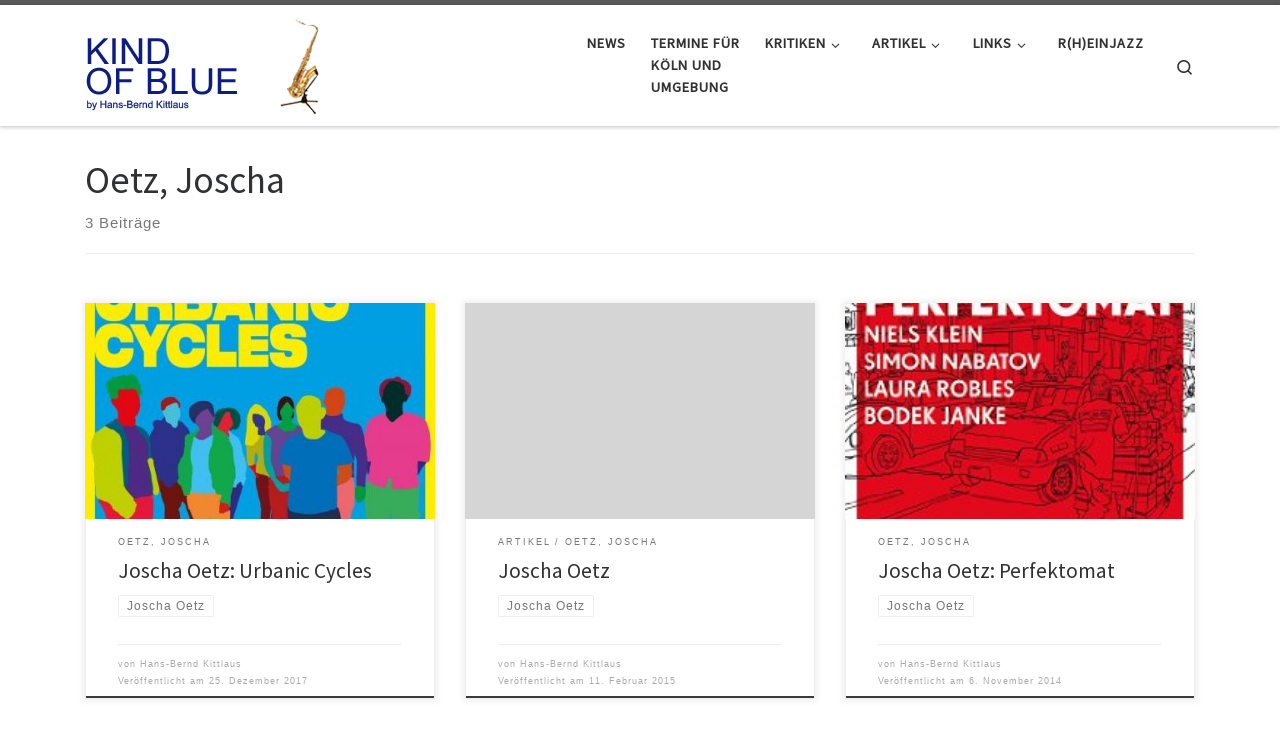

--- FILE ---
content_type: text/html; charset=UTF-8
request_url: https://www.hansberndkittlaus.de/category/o/oetz-joscha/
body_size: 40144
content:
<!DOCTYPE html>
<!--[if IE 7]>
<html class="ie ie7" lang="de">
<![endif]-->
<!--[if IE 8]>
<html class="ie ie8" lang="de">
<![endif]-->
<!--[if !(IE 7) | !(IE 8)  ]><!-->
<html lang="de" class="no-js">
<!--<![endif]-->
  <head>
  <meta charset="UTF-8" />
  <meta http-equiv="X-UA-Compatible" content="IE=EDGE" />
  <meta name="viewport" content="width=device-width, initial-scale=1.0" />
  <link rel="profile"  href="https://gmpg.org/xfn/11" />
  <link rel="pingback" href="https://www.hansberndkittlaus.de/xmlrpc.php" />
<script>(function(html){html.className = html.className.replace(/\bno-js\b/,'js')})(document.documentElement);</script>
<title>Oetz, Joscha &#8211; Kind of Blue</title>
<meta name='robots' content='max-image-preview:large' />
<link rel='dns-prefetch' href='//secure.gravatar.com' />
<link rel='dns-prefetch' href='//www.hansberndkittlaus.de' />
<link rel='dns-prefetch' href='//www.googletagmanager.com' />
<link rel='dns-prefetch' href='//stats.wp.com' />
<link rel='dns-prefetch' href='//v0.wordpress.com' />
<link rel="alternate" type="application/rss+xml" title="Kind of Blue &raquo; Feed" href="https://www.hansberndkittlaus.de/feed/" />
<link rel="alternate" type="application/rss+xml" title="Kind of Blue &raquo; Kommentar-Feed" href="https://www.hansberndkittlaus.de/comments/feed/" />
<link rel="alternate" type="application/rss+xml" title="Kind of Blue &raquo; Oetz, Joscha Kategorie-Feed" href="https://www.hansberndkittlaus.de/category/o/oetz-joscha/feed/" />
<script>
window._wpemojiSettings = {"baseUrl":"https:\/\/s.w.org\/images\/core\/emoji\/14.0.0\/72x72\/","ext":".png","svgUrl":"https:\/\/s.w.org\/images\/core\/emoji\/14.0.0\/svg\/","svgExt":".svg","source":{"concatemoji":"https:\/\/www.hansberndkittlaus.de\/wp-includes\/js\/wp-emoji-release.min.js?ver=6.2.8"}};
/*! This file is auto-generated */
!function(e,a,t){var n,r,o,i=a.createElement("canvas"),p=i.getContext&&i.getContext("2d");function s(e,t){p.clearRect(0,0,i.width,i.height),p.fillText(e,0,0);e=i.toDataURL();return p.clearRect(0,0,i.width,i.height),p.fillText(t,0,0),e===i.toDataURL()}function c(e){var t=a.createElement("script");t.src=e,t.defer=t.type="text/javascript",a.getElementsByTagName("head")[0].appendChild(t)}for(o=Array("flag","emoji"),t.supports={everything:!0,everythingExceptFlag:!0},r=0;r<o.length;r++)t.supports[o[r]]=function(e){if(p&&p.fillText)switch(p.textBaseline="top",p.font="600 32px Arial",e){case"flag":return s("\ud83c\udff3\ufe0f\u200d\u26a7\ufe0f","\ud83c\udff3\ufe0f\u200b\u26a7\ufe0f")?!1:!s("\ud83c\uddfa\ud83c\uddf3","\ud83c\uddfa\u200b\ud83c\uddf3")&&!s("\ud83c\udff4\udb40\udc67\udb40\udc62\udb40\udc65\udb40\udc6e\udb40\udc67\udb40\udc7f","\ud83c\udff4\u200b\udb40\udc67\u200b\udb40\udc62\u200b\udb40\udc65\u200b\udb40\udc6e\u200b\udb40\udc67\u200b\udb40\udc7f");case"emoji":return!s("\ud83e\udef1\ud83c\udffb\u200d\ud83e\udef2\ud83c\udfff","\ud83e\udef1\ud83c\udffb\u200b\ud83e\udef2\ud83c\udfff")}return!1}(o[r]),t.supports.everything=t.supports.everything&&t.supports[o[r]],"flag"!==o[r]&&(t.supports.everythingExceptFlag=t.supports.everythingExceptFlag&&t.supports[o[r]]);t.supports.everythingExceptFlag=t.supports.everythingExceptFlag&&!t.supports.flag,t.DOMReady=!1,t.readyCallback=function(){t.DOMReady=!0},t.supports.everything||(n=function(){t.readyCallback()},a.addEventListener?(a.addEventListener("DOMContentLoaded",n,!1),e.addEventListener("load",n,!1)):(e.attachEvent("onload",n),a.attachEvent("onreadystatechange",function(){"complete"===a.readyState&&t.readyCallback()})),(e=t.source||{}).concatemoji?c(e.concatemoji):e.wpemoji&&e.twemoji&&(c(e.twemoji),c(e.wpemoji)))}(window,document,window._wpemojiSettings);
</script>
<style>
img.wp-smiley,
img.emoji {
	display: inline !important;
	border: none !important;
	box-shadow: none !important;
	height: 1em !important;
	width: 1em !important;
	margin: 0 0.07em !important;
	vertical-align: -0.1em !important;
	background: none !important;
	padding: 0 !important;
}
</style>
	<link rel='stylesheet' id='wp-block-library-css' href='https://www.hansberndkittlaus.de/wp-includes/css/dist/block-library/style.min.css?ver=6.2.8' media='all' />
<style id='wp-block-library-inline-css'>
.has-text-align-justify{text-align:justify;}
</style>
<link rel='stylesheet' id='jetpack-videopress-video-block-view-css' href='https://www.hansberndkittlaus.de/wp-content/plugins/jetpack/jetpack_vendor/automattic/jetpack-videopress/build/block-editor/blocks/video/view.css?minify=false&#038;ver=34ae973733627b74a14e' media='all' />
<link rel='stylesheet' id='mediaelement-css' href='https://www.hansberndkittlaus.de/wp-includes/js/mediaelement/mediaelementplayer-legacy.min.css?ver=4.2.17' media='all' />
<link rel='stylesheet' id='wp-mediaelement-css' href='https://www.hansberndkittlaus.de/wp-includes/js/mediaelement/wp-mediaelement.min.css?ver=6.2.8' media='all' />
<link rel='stylesheet' id='classic-theme-styles-css' href='https://www.hansberndkittlaus.de/wp-includes/css/classic-themes.min.css?ver=6.2.8' media='all' />
<style id='global-styles-inline-css'>
body{--wp--preset--color--black: #000000;--wp--preset--color--cyan-bluish-gray: #abb8c3;--wp--preset--color--white: #ffffff;--wp--preset--color--pale-pink: #f78da7;--wp--preset--color--vivid-red: #cf2e2e;--wp--preset--color--luminous-vivid-orange: #ff6900;--wp--preset--color--luminous-vivid-amber: #fcb900;--wp--preset--color--light-green-cyan: #7bdcb5;--wp--preset--color--vivid-green-cyan: #00d084;--wp--preset--color--pale-cyan-blue: #8ed1fc;--wp--preset--color--vivid-cyan-blue: #0693e3;--wp--preset--color--vivid-purple: #9b51e0;--wp--preset--gradient--vivid-cyan-blue-to-vivid-purple: linear-gradient(135deg,rgba(6,147,227,1) 0%,rgb(155,81,224) 100%);--wp--preset--gradient--light-green-cyan-to-vivid-green-cyan: linear-gradient(135deg,rgb(122,220,180) 0%,rgb(0,208,130) 100%);--wp--preset--gradient--luminous-vivid-amber-to-luminous-vivid-orange: linear-gradient(135deg,rgba(252,185,0,1) 0%,rgba(255,105,0,1) 100%);--wp--preset--gradient--luminous-vivid-orange-to-vivid-red: linear-gradient(135deg,rgba(255,105,0,1) 0%,rgb(207,46,46) 100%);--wp--preset--gradient--very-light-gray-to-cyan-bluish-gray: linear-gradient(135deg,rgb(238,238,238) 0%,rgb(169,184,195) 100%);--wp--preset--gradient--cool-to-warm-spectrum: linear-gradient(135deg,rgb(74,234,220) 0%,rgb(151,120,209) 20%,rgb(207,42,186) 40%,rgb(238,44,130) 60%,rgb(251,105,98) 80%,rgb(254,248,76) 100%);--wp--preset--gradient--blush-light-purple: linear-gradient(135deg,rgb(255,206,236) 0%,rgb(152,150,240) 100%);--wp--preset--gradient--blush-bordeaux: linear-gradient(135deg,rgb(254,205,165) 0%,rgb(254,45,45) 50%,rgb(107,0,62) 100%);--wp--preset--gradient--luminous-dusk: linear-gradient(135deg,rgb(255,203,112) 0%,rgb(199,81,192) 50%,rgb(65,88,208) 100%);--wp--preset--gradient--pale-ocean: linear-gradient(135deg,rgb(255,245,203) 0%,rgb(182,227,212) 50%,rgb(51,167,181) 100%);--wp--preset--gradient--electric-grass: linear-gradient(135deg,rgb(202,248,128) 0%,rgb(113,206,126) 100%);--wp--preset--gradient--midnight: linear-gradient(135deg,rgb(2,3,129) 0%,rgb(40,116,252) 100%);--wp--preset--duotone--dark-grayscale: url('#wp-duotone-dark-grayscale');--wp--preset--duotone--grayscale: url('#wp-duotone-grayscale');--wp--preset--duotone--purple-yellow: url('#wp-duotone-purple-yellow');--wp--preset--duotone--blue-red: url('#wp-duotone-blue-red');--wp--preset--duotone--midnight: url('#wp-duotone-midnight');--wp--preset--duotone--magenta-yellow: url('#wp-duotone-magenta-yellow');--wp--preset--duotone--purple-green: url('#wp-duotone-purple-green');--wp--preset--duotone--blue-orange: url('#wp-duotone-blue-orange');--wp--preset--font-size--small: 13px;--wp--preset--font-size--medium: 20px;--wp--preset--font-size--large: 36px;--wp--preset--font-size--x-large: 42px;--wp--preset--spacing--20: 0.44rem;--wp--preset--spacing--30: 0.67rem;--wp--preset--spacing--40: 1rem;--wp--preset--spacing--50: 1.5rem;--wp--preset--spacing--60: 2.25rem;--wp--preset--spacing--70: 3.38rem;--wp--preset--spacing--80: 5.06rem;--wp--preset--shadow--natural: 6px 6px 9px rgba(0, 0, 0, 0.2);--wp--preset--shadow--deep: 12px 12px 50px rgba(0, 0, 0, 0.4);--wp--preset--shadow--sharp: 6px 6px 0px rgba(0, 0, 0, 0.2);--wp--preset--shadow--outlined: 6px 6px 0px -3px rgba(255, 255, 255, 1), 6px 6px rgba(0, 0, 0, 1);--wp--preset--shadow--crisp: 6px 6px 0px rgba(0, 0, 0, 1);}:where(.is-layout-flex){gap: 0.5em;}body .is-layout-flow > .alignleft{float: left;margin-inline-start: 0;margin-inline-end: 2em;}body .is-layout-flow > .alignright{float: right;margin-inline-start: 2em;margin-inline-end: 0;}body .is-layout-flow > .aligncenter{margin-left: auto !important;margin-right: auto !important;}body .is-layout-constrained > .alignleft{float: left;margin-inline-start: 0;margin-inline-end: 2em;}body .is-layout-constrained > .alignright{float: right;margin-inline-start: 2em;margin-inline-end: 0;}body .is-layout-constrained > .aligncenter{margin-left: auto !important;margin-right: auto !important;}body .is-layout-constrained > :where(:not(.alignleft):not(.alignright):not(.alignfull)){max-width: var(--wp--style--global--content-size);margin-left: auto !important;margin-right: auto !important;}body .is-layout-constrained > .alignwide{max-width: var(--wp--style--global--wide-size);}body .is-layout-flex{display: flex;}body .is-layout-flex{flex-wrap: wrap;align-items: center;}body .is-layout-flex > *{margin: 0;}:where(.wp-block-columns.is-layout-flex){gap: 2em;}.has-black-color{color: var(--wp--preset--color--black) !important;}.has-cyan-bluish-gray-color{color: var(--wp--preset--color--cyan-bluish-gray) !important;}.has-white-color{color: var(--wp--preset--color--white) !important;}.has-pale-pink-color{color: var(--wp--preset--color--pale-pink) !important;}.has-vivid-red-color{color: var(--wp--preset--color--vivid-red) !important;}.has-luminous-vivid-orange-color{color: var(--wp--preset--color--luminous-vivid-orange) !important;}.has-luminous-vivid-amber-color{color: var(--wp--preset--color--luminous-vivid-amber) !important;}.has-light-green-cyan-color{color: var(--wp--preset--color--light-green-cyan) !important;}.has-vivid-green-cyan-color{color: var(--wp--preset--color--vivid-green-cyan) !important;}.has-pale-cyan-blue-color{color: var(--wp--preset--color--pale-cyan-blue) !important;}.has-vivid-cyan-blue-color{color: var(--wp--preset--color--vivid-cyan-blue) !important;}.has-vivid-purple-color{color: var(--wp--preset--color--vivid-purple) !important;}.has-black-background-color{background-color: var(--wp--preset--color--black) !important;}.has-cyan-bluish-gray-background-color{background-color: var(--wp--preset--color--cyan-bluish-gray) !important;}.has-white-background-color{background-color: var(--wp--preset--color--white) !important;}.has-pale-pink-background-color{background-color: var(--wp--preset--color--pale-pink) !important;}.has-vivid-red-background-color{background-color: var(--wp--preset--color--vivid-red) !important;}.has-luminous-vivid-orange-background-color{background-color: var(--wp--preset--color--luminous-vivid-orange) !important;}.has-luminous-vivid-amber-background-color{background-color: var(--wp--preset--color--luminous-vivid-amber) !important;}.has-light-green-cyan-background-color{background-color: var(--wp--preset--color--light-green-cyan) !important;}.has-vivid-green-cyan-background-color{background-color: var(--wp--preset--color--vivid-green-cyan) !important;}.has-pale-cyan-blue-background-color{background-color: var(--wp--preset--color--pale-cyan-blue) !important;}.has-vivid-cyan-blue-background-color{background-color: var(--wp--preset--color--vivid-cyan-blue) !important;}.has-vivid-purple-background-color{background-color: var(--wp--preset--color--vivid-purple) !important;}.has-black-border-color{border-color: var(--wp--preset--color--black) !important;}.has-cyan-bluish-gray-border-color{border-color: var(--wp--preset--color--cyan-bluish-gray) !important;}.has-white-border-color{border-color: var(--wp--preset--color--white) !important;}.has-pale-pink-border-color{border-color: var(--wp--preset--color--pale-pink) !important;}.has-vivid-red-border-color{border-color: var(--wp--preset--color--vivid-red) !important;}.has-luminous-vivid-orange-border-color{border-color: var(--wp--preset--color--luminous-vivid-orange) !important;}.has-luminous-vivid-amber-border-color{border-color: var(--wp--preset--color--luminous-vivid-amber) !important;}.has-light-green-cyan-border-color{border-color: var(--wp--preset--color--light-green-cyan) !important;}.has-vivid-green-cyan-border-color{border-color: var(--wp--preset--color--vivid-green-cyan) !important;}.has-pale-cyan-blue-border-color{border-color: var(--wp--preset--color--pale-cyan-blue) !important;}.has-vivid-cyan-blue-border-color{border-color: var(--wp--preset--color--vivid-cyan-blue) !important;}.has-vivid-purple-border-color{border-color: var(--wp--preset--color--vivid-purple) !important;}.has-vivid-cyan-blue-to-vivid-purple-gradient-background{background: var(--wp--preset--gradient--vivid-cyan-blue-to-vivid-purple) !important;}.has-light-green-cyan-to-vivid-green-cyan-gradient-background{background: var(--wp--preset--gradient--light-green-cyan-to-vivid-green-cyan) !important;}.has-luminous-vivid-amber-to-luminous-vivid-orange-gradient-background{background: var(--wp--preset--gradient--luminous-vivid-amber-to-luminous-vivid-orange) !important;}.has-luminous-vivid-orange-to-vivid-red-gradient-background{background: var(--wp--preset--gradient--luminous-vivid-orange-to-vivid-red) !important;}.has-very-light-gray-to-cyan-bluish-gray-gradient-background{background: var(--wp--preset--gradient--very-light-gray-to-cyan-bluish-gray) !important;}.has-cool-to-warm-spectrum-gradient-background{background: var(--wp--preset--gradient--cool-to-warm-spectrum) !important;}.has-blush-light-purple-gradient-background{background: var(--wp--preset--gradient--blush-light-purple) !important;}.has-blush-bordeaux-gradient-background{background: var(--wp--preset--gradient--blush-bordeaux) !important;}.has-luminous-dusk-gradient-background{background: var(--wp--preset--gradient--luminous-dusk) !important;}.has-pale-ocean-gradient-background{background: var(--wp--preset--gradient--pale-ocean) !important;}.has-electric-grass-gradient-background{background: var(--wp--preset--gradient--electric-grass) !important;}.has-midnight-gradient-background{background: var(--wp--preset--gradient--midnight) !important;}.has-small-font-size{font-size: var(--wp--preset--font-size--small) !important;}.has-medium-font-size{font-size: var(--wp--preset--font-size--medium) !important;}.has-large-font-size{font-size: var(--wp--preset--font-size--large) !important;}.has-x-large-font-size{font-size: var(--wp--preset--font-size--x-large) !important;}
.wp-block-navigation a:where(:not(.wp-element-button)){color: inherit;}
:where(.wp-block-columns.is-layout-flex){gap: 2em;}
.wp-block-pullquote{font-size: 1.5em;line-height: 1.6;}
</style>
<link rel='stylesheet' id='customizr-main-css' href='https://www.hansberndkittlaus.de/wp-content/themes/customizr/assets/front/css/style.min.css?ver=4.4.21' media='all' />
<style id='customizr-main-inline-css'>

.tc-header.border-top { border-top-width: 5px; border-top-style: solid }
.grid-container__classic .czr__r-wGOC::before{padding-top:61.803398%}

@media (min-width: 768px) {.grid-container__classic .czr__r-wGOC::before{padding-top:40%}}

#czr-push-footer { display: none; visibility: hidden; }
        .czr-sticky-footer #czr-push-footer.sticky-footer-enabled { display: block; }
        
</style>
<link rel='stylesheet' id='__EPYT__style-css' href='https://www.hansberndkittlaus.de/wp-content/plugins/youtube-embed-plus/styles/ytprefs.min.css?ver=14.2.4' media='all' />
<style id='__EPYT__style-inline-css'>

                .epyt-gallery-thumb {
                        width: 33.333%;
                }
                
</style>
<link rel='stylesheet' id='jetpack_css-css' href='https://www.hansberndkittlaus.de/wp-content/plugins/jetpack/css/jetpack.css?ver=12.2.2' media='all' />
<script src='https://www.hansberndkittlaus.de/wp-includes/js/jquery/jquery.min.js?ver=3.6.4' id='jquery-core-js'></script>
<script src='https://www.hansberndkittlaus.de/wp-includes/js/jquery/jquery-migrate.min.js?ver=3.4.0' id='jquery-migrate-js'></script>
<script src='https://www.hansberndkittlaus.de/wp-content/themes/customizr/assets/front/js/libs/modernizr.min.js?ver=4.4.21' id='modernizr-js'></script>
<script src='https://www.hansberndkittlaus.de/wp-includes/js/underscore.min.js?ver=1.13.4' id='underscore-js'></script>
<script id='tc-scripts-js-extra'>
var CZRParams = {"assetsPath":"https:\/\/www.hansberndkittlaus.de\/wp-content\/themes\/customizr\/assets\/front\/","mainScriptUrl":"https:\/\/www.hansberndkittlaus.de\/wp-content\/themes\/customizr\/assets\/front\/js\/tc-scripts.min.js?4.4.21","deferFontAwesome":"1","fontAwesomeUrl":"https:\/\/www.hansberndkittlaus.de\/wp-content\/themes\/customizr\/assets\/shared\/fonts\/fa\/css\/fontawesome-all.min.css?4.4.21","_disabled":[],"centerSliderImg":"1","isLightBoxEnabled":"1","SmoothScroll":{"Enabled":true,"Options":{"touchpadSupport":false}},"isAnchorScrollEnabled":"1","anchorSmoothScrollExclude":{"simple":["[class*=edd]",".carousel-control","[data-toggle=\"modal\"]","[data-toggle=\"dropdown\"]","[data-toggle=\"czr-dropdown\"]","[data-toggle=\"tooltip\"]","[data-toggle=\"popover\"]","[data-toggle=\"collapse\"]","[data-toggle=\"czr-collapse\"]","[data-toggle=\"tab\"]","[data-toggle=\"pill\"]","[data-toggle=\"czr-pill\"]","[class*=upme]","[class*=um-]"],"deep":{"classes":[],"ids":[]}},"timerOnScrollAllBrowsers":"1","centerAllImg":"1","HasComments":"","LoadModernizr":"1","stickyHeader":"","extLinksStyle":"","extLinksTargetExt":"","extLinksSkipSelectors":{"classes":["btn","button"],"ids":[]},"dropcapEnabled":"","dropcapWhere":{"post":"","page":""},"dropcapMinWords":"","dropcapSkipSelectors":{"tags":["IMG","IFRAME","H1","H2","H3","H4","H5","H6","BLOCKQUOTE","UL","OL"],"classes":["btn"],"id":[]},"imgSmartLoadEnabled":"","imgSmartLoadOpts":{"parentSelectors":["[class*=grid-container], .article-container",".__before_main_wrapper",".widget-front",".post-related-articles",".tc-singular-thumbnail-wrapper",".sek-module-inner"],"opts":{"excludeImg":[".tc-holder-img"]}},"imgSmartLoadsForSliders":"1","pluginCompats":[],"isWPMobile":"","menuStickyUserSettings":{"desktop":"stick_up","mobile":"stick_up"},"adminAjaxUrl":"https:\/\/www.hansberndkittlaus.de\/wp-admin\/admin-ajax.php","ajaxUrl":"https:\/\/www.hansberndkittlaus.de\/?czrajax=1","frontNonce":{"id":"CZRFrontNonce","handle":"92730b0735"},"isDevMode":"","isModernStyle":"1","i18n":{"Permanently dismiss":"Dauerhaft ausblenden"},"frontNotifications":{"welcome":{"enabled":false,"content":"","dismissAction":"dismiss_welcome_note_front"}},"preloadGfonts":"1","googleFonts":"Source+Sans+Pro","version":"4.4.21"};
</script>
<script src='https://www.hansberndkittlaus.de/wp-content/themes/customizr/assets/front/js/tc-scripts.min.js?ver=4.4.21' id='tc-scripts-js' defer></script>

<!-- Google Tag (gtac.js) durch Site-Kit hinzugefügt -->
<!-- Von Site Kit hinzugefügtes Google-Analytics-Snippet -->
<script src='https://www.googletagmanager.com/gtag/js?id=G-DQS3YMT2PG' id='google_gtagjs-js' async></script>
<script id='google_gtagjs-js-after'>
window.dataLayer = window.dataLayer || [];function gtag(){dataLayer.push(arguments);}
gtag("set","linker",{"domains":["www.hansberndkittlaus.de"]});
gtag("js", new Date());
gtag("set", "developer_id.dZTNiMT", true);
gtag("config", "G-DQS3YMT2PG");
</script>
<script id='__ytprefs__-js-extra'>
var _EPYT_ = {"ajaxurl":"https:\/\/www.hansberndkittlaus.de\/wp-admin\/admin-ajax.php","security":"d7489c991c","gallery_scrolloffset":"20","eppathtoscripts":"https:\/\/www.hansberndkittlaus.de\/wp-content\/plugins\/youtube-embed-plus\/scripts\/","eppath":"https:\/\/www.hansberndkittlaus.de\/wp-content\/plugins\/youtube-embed-plus\/","epresponsiveselector":"[]","epdovol":"1","version":"14.2.4","evselector":"iframe.__youtube_prefs__[src], iframe[src*=\"youtube.com\/embed\/\"], iframe[src*=\"youtube-nocookie.com\/embed\/\"]","ajax_compat":"","maxres_facade":"eager","ytapi_load":"light","pause_others":"","stopMobileBuffer":"1","facade_mode":"","not_live_on_channel":""};
</script>
<script src='https://www.hansberndkittlaus.de/wp-content/plugins/youtube-embed-plus/scripts/ytprefs.min.js?ver=14.2.4' id='__ytprefs__-js'></script>
<link rel="https://api.w.org/" href="https://www.hansberndkittlaus.de/wp-json/" /><link rel="alternate" type="application/json" href="https://www.hansberndkittlaus.de/wp-json/wp/v2/categories/379" /><link rel="EditURI" type="application/rsd+xml" title="RSD" href="https://www.hansberndkittlaus.de/xmlrpc.php?rsd" />
<link rel="wlwmanifest" type="application/wlwmanifest+xml" href="https://www.hansberndkittlaus.de/wp-includes/wlwmanifest.xml" />
<meta name="generator" content="WordPress 6.2.8" />
<meta name="generator" content="Site Kit by Google 1.170.0" /><script type="text/javascript">
	window._se_plugin_version = '8.1.9';
</script>
	<style>img#wpstats{display:none}</style>
		              <link rel="preload" as="font" type="font/woff2" href="https://www.hansberndkittlaus.de/wp-content/themes/customizr/assets/shared/fonts/customizr/customizr.woff2?128396981" crossorigin="anonymous"/>
            
<!-- Jetpack Open Graph Tags -->
<meta property="og:type" content="website" />
<meta property="og:title" content="Oetz, Joscha &#8211; Kind of Blue" />
<meta property="og:url" content="https://www.hansberndkittlaus.de/category/o/oetz-joscha/" />
<meta property="og:site_name" content="Kind of Blue" />
<meta property="og:image" content="https://www.hansberndkittlaus.de/wp-content/uploads/2023/05/cropped-selmer-axos-tenor-sax.jpg" />
<meta property="og:image:width" content="512" />
<meta property="og:image:height" content="512" />
<meta property="og:image:alt" content="" />
<meta property="og:locale" content="de_DE" />

<!-- End Jetpack Open Graph Tags -->
<link rel="icon" href="https://www.hansberndkittlaus.de/wp-content/uploads/2023/05/cropped-selmer-axos-tenor-sax-32x32.jpg" sizes="32x32" />
<link rel="icon" href="https://www.hansberndkittlaus.de/wp-content/uploads/2023/05/cropped-selmer-axos-tenor-sax-192x192.jpg" sizes="192x192" />
<link rel="apple-touch-icon" href="https://www.hansberndkittlaus.de/wp-content/uploads/2023/05/cropped-selmer-axos-tenor-sax-180x180.jpg" />
<meta name="msapplication-TileImage" content="https://www.hansberndkittlaus.de/wp-content/uploads/2023/05/cropped-selmer-axos-tenor-sax-270x270.jpg" />
<style type="text/css" id="wp-custom-css">.wp-block-columns{padding-top: 20px;}

.wp-block-buttons{
	justify-content: center;
}

.wp-block-button__link{
	padding: 4px 12px;
margin-bottom: 0;
font-size: 14px;
line-height: 20px;
text-align: center;
vertical-align: middle;
cursor: pointer;
	    color: white;
    text-shadow: 0 -1px 0 rgba(0, 0, 0, 0.25);
    background-color: #0074ad;
    background-image: -moz-linear-gradient(top, #0e1e7e, #005580);
    background-image: -webkit-gradient(linear, 0 0, 0 100%, from(#0e1e7e), to(#005580));
    background-image: -webkit-linear-gradient(top, #0e1e7e, #005580);
    background-image: -o-linear-gradient(top, #0e1e7e, #005580);
    background-image: linear-gradient(to bottom, #0e1e7e, #005580);
    background-repeat: repeat-x;
    filter: progid:DXImageTransform.Microsoft.gradient(startColorstr='#ff0e1e7e' , endColorstr='#ff005580' , GradientType=0);
    border-color: #005580 #005580 #002233;
    border-color: rgba(0, 0, 0, 0.1) rgba(0, 0, 0, 0.1) rgba(0, 0, 0, 0.25);
    *background-color: #005580;
    filter: progid:DXImageTransform.Microsoft.gradient(enabled = false);
	border: 1px solid #cccccc;
border-color: rgba(0, 0, 0, 0.1) rgba(0, 0, 0, 0.1) rgba(0, 0, 0, 0.25);
}
/*  Move Search to Tagline void */
.widget.widget_search {
position: absolute;
top: 0px;
right: 80px;
z-index: 1000;
}
#searchsubmit {
position: absolute;
top: 24px;
right: -60px;
}
/* Tablescroll wieder deaktiviert , code ist in der Seite */
/* bei Bedarf hier wieder ent-kommentieren */
/*
.termintabelle table {
  position: relative; 
  width: 885px;
}
@media (max-width: 884px) {
  .termintabelle table {
    display: block;
    overflow-x: auto;
  }
}
*/</style></head>

  <body class="archive category category-oetz-joscha category-379 wp-custom-logo wp-embed-responsive czr-link-hover-underline header-skin-light footer-skin-dark czr-no-sidebar tc-center-images czr-full-layout customizr-4-4-21 czr-post-list-context czr-sticky-footer">
    <svg xmlns="http://www.w3.org/2000/svg" viewBox="0 0 0 0" width="0" height="0" focusable="false" role="none" style="visibility: hidden; position: absolute; left: -9999px; overflow: hidden;" ><defs><filter id="wp-duotone-dark-grayscale"><feColorMatrix color-interpolation-filters="sRGB" type="matrix" values=" .299 .587 .114 0 0 .299 .587 .114 0 0 .299 .587 .114 0 0 .299 .587 .114 0 0 " /><feComponentTransfer color-interpolation-filters="sRGB" ><feFuncR type="table" tableValues="0 0.49803921568627" /><feFuncG type="table" tableValues="0 0.49803921568627" /><feFuncB type="table" tableValues="0 0.49803921568627" /><feFuncA type="table" tableValues="1 1" /></feComponentTransfer><feComposite in2="SourceGraphic" operator="in" /></filter></defs></svg><svg xmlns="http://www.w3.org/2000/svg" viewBox="0 0 0 0" width="0" height="0" focusable="false" role="none" style="visibility: hidden; position: absolute; left: -9999px; overflow: hidden;" ><defs><filter id="wp-duotone-grayscale"><feColorMatrix color-interpolation-filters="sRGB" type="matrix" values=" .299 .587 .114 0 0 .299 .587 .114 0 0 .299 .587 .114 0 0 .299 .587 .114 0 0 " /><feComponentTransfer color-interpolation-filters="sRGB" ><feFuncR type="table" tableValues="0 1" /><feFuncG type="table" tableValues="0 1" /><feFuncB type="table" tableValues="0 1" /><feFuncA type="table" tableValues="1 1" /></feComponentTransfer><feComposite in2="SourceGraphic" operator="in" /></filter></defs></svg><svg xmlns="http://www.w3.org/2000/svg" viewBox="0 0 0 0" width="0" height="0" focusable="false" role="none" style="visibility: hidden; position: absolute; left: -9999px; overflow: hidden;" ><defs><filter id="wp-duotone-purple-yellow"><feColorMatrix color-interpolation-filters="sRGB" type="matrix" values=" .299 .587 .114 0 0 .299 .587 .114 0 0 .299 .587 .114 0 0 .299 .587 .114 0 0 " /><feComponentTransfer color-interpolation-filters="sRGB" ><feFuncR type="table" tableValues="0.54901960784314 0.98823529411765" /><feFuncG type="table" tableValues="0 1" /><feFuncB type="table" tableValues="0.71764705882353 0.25490196078431" /><feFuncA type="table" tableValues="1 1" /></feComponentTransfer><feComposite in2="SourceGraphic" operator="in" /></filter></defs></svg><svg xmlns="http://www.w3.org/2000/svg" viewBox="0 0 0 0" width="0" height="0" focusable="false" role="none" style="visibility: hidden; position: absolute; left: -9999px; overflow: hidden;" ><defs><filter id="wp-duotone-blue-red"><feColorMatrix color-interpolation-filters="sRGB" type="matrix" values=" .299 .587 .114 0 0 .299 .587 .114 0 0 .299 .587 .114 0 0 .299 .587 .114 0 0 " /><feComponentTransfer color-interpolation-filters="sRGB" ><feFuncR type="table" tableValues="0 1" /><feFuncG type="table" tableValues="0 0.27843137254902" /><feFuncB type="table" tableValues="0.5921568627451 0.27843137254902" /><feFuncA type="table" tableValues="1 1" /></feComponentTransfer><feComposite in2="SourceGraphic" operator="in" /></filter></defs></svg><svg xmlns="http://www.w3.org/2000/svg" viewBox="0 0 0 0" width="0" height="0" focusable="false" role="none" style="visibility: hidden; position: absolute; left: -9999px; overflow: hidden;" ><defs><filter id="wp-duotone-midnight"><feColorMatrix color-interpolation-filters="sRGB" type="matrix" values=" .299 .587 .114 0 0 .299 .587 .114 0 0 .299 .587 .114 0 0 .299 .587 .114 0 0 " /><feComponentTransfer color-interpolation-filters="sRGB" ><feFuncR type="table" tableValues="0 0" /><feFuncG type="table" tableValues="0 0.64705882352941" /><feFuncB type="table" tableValues="0 1" /><feFuncA type="table" tableValues="1 1" /></feComponentTransfer><feComposite in2="SourceGraphic" operator="in" /></filter></defs></svg><svg xmlns="http://www.w3.org/2000/svg" viewBox="0 0 0 0" width="0" height="0" focusable="false" role="none" style="visibility: hidden; position: absolute; left: -9999px; overflow: hidden;" ><defs><filter id="wp-duotone-magenta-yellow"><feColorMatrix color-interpolation-filters="sRGB" type="matrix" values=" .299 .587 .114 0 0 .299 .587 .114 0 0 .299 .587 .114 0 0 .299 .587 .114 0 0 " /><feComponentTransfer color-interpolation-filters="sRGB" ><feFuncR type="table" tableValues="0.78039215686275 1" /><feFuncG type="table" tableValues="0 0.94901960784314" /><feFuncB type="table" tableValues="0.35294117647059 0.47058823529412" /><feFuncA type="table" tableValues="1 1" /></feComponentTransfer><feComposite in2="SourceGraphic" operator="in" /></filter></defs></svg><svg xmlns="http://www.w3.org/2000/svg" viewBox="0 0 0 0" width="0" height="0" focusable="false" role="none" style="visibility: hidden; position: absolute; left: -9999px; overflow: hidden;" ><defs><filter id="wp-duotone-purple-green"><feColorMatrix color-interpolation-filters="sRGB" type="matrix" values=" .299 .587 .114 0 0 .299 .587 .114 0 0 .299 .587 .114 0 0 .299 .587 .114 0 0 " /><feComponentTransfer color-interpolation-filters="sRGB" ><feFuncR type="table" tableValues="0.65098039215686 0.40392156862745" /><feFuncG type="table" tableValues="0 1" /><feFuncB type="table" tableValues="0.44705882352941 0.4" /><feFuncA type="table" tableValues="1 1" /></feComponentTransfer><feComposite in2="SourceGraphic" operator="in" /></filter></defs></svg><svg xmlns="http://www.w3.org/2000/svg" viewBox="0 0 0 0" width="0" height="0" focusable="false" role="none" style="visibility: hidden; position: absolute; left: -9999px; overflow: hidden;" ><defs><filter id="wp-duotone-blue-orange"><feColorMatrix color-interpolation-filters="sRGB" type="matrix" values=" .299 .587 .114 0 0 .299 .587 .114 0 0 .299 .587 .114 0 0 .299 .587 .114 0 0 " /><feComponentTransfer color-interpolation-filters="sRGB" ><feFuncR type="table" tableValues="0.098039215686275 1" /><feFuncG type="table" tableValues="0 0.66274509803922" /><feFuncB type="table" tableValues="0.84705882352941 0.41960784313725" /><feFuncA type="table" tableValues="1 1" /></feComponentTransfer><feComposite in2="SourceGraphic" operator="in" /></filter></defs></svg>      <a class="screen-reader-text skip-link" href="#content">Zum Inhalt springen</a>
    
    
    <div id="tc-page-wrap" class="">

      <header class="tpnav-header__header tc-header sl-logo_left sticky-brand-shrink-on sticky-transparent border-top czr-submenu-fade czr-submenu-move" >
        <div class="primary-navbar__wrapper d-none d-lg-block has-horizontal-menu desktop-sticky" >
  <div class="container">
    <div class="row align-items-center flex-row primary-navbar__row">
      <div class="branding__container col col-auto" >
  <div class="branding align-items-center flex-column ">
    <div class="branding-row d-flex flex-row align-items-center align-self-start">
      <div class="navbar-brand col-auto " >
  <a class="navbar-brand-sitelogo" href="https://www.hansberndkittlaus.de/"  aria-label="Kind of Blue | by Hans-Bernd Kittlaus" >
    <img src="https://www.hansberndkittlaus.de/wp-content/uploads/2014/01/kind-of-blue_hansbernd-sax.png" alt="Zurück zur Startseite" class="" width="250" height="100" style="max-width:250px;max-height:100px">  </a>
</div>
      </div>
      </div>
</div>
      <div class="primary-nav__container justify-content-lg-around col col-lg-auto flex-lg-column" >
  <div class="primary-nav__wrapper flex-lg-row align-items-center justify-content-end">
              <nav class="primary-nav__nav col" id="primary-nav">
          <div class="nav__menu-wrapper primary-nav__menu-wrapper justify-content-end czr-open-on-hover" >
<ul id="main-menu" class="primary-nav__menu regular-nav nav__menu nav"><li id="menu-item-327" class="menu-item menu-item-type-post_type menu-item-object-page menu-item-327"><a href="https://www.hansberndkittlaus.de/news/" class="nav__link"><span class="nav__title">News</span></a></li>
<li id="menu-item-297" class="menu-item menu-item-type-post_type menu-item-object-page menu-item-297"><a href="https://www.hansberndkittlaus.de/termine/" class="nav__link"><span class="nav__title">Termine für </br>Köln und </br>Umgebung</span></a></li>
<li id="menu-item-322" class="menu-item menu-item-type-post_type menu-item-object-page current-menu-ancestor current_page_ancestor menu-item-has-children czr-dropdown current-active menu-item-322"><a data-toggle="czr-dropdown" aria-haspopup="true" aria-expanded="false" href="https://www.hansberndkittlaus.de/kritiken/" class="nav__link"><span class="nav__title">Kritiken</span><span class="caret__dropdown-toggler"><i class="icn-down-small"></i></span></a>
<ul class="dropdown-menu czr-dropdown-menu">
	<li id="menu-item-410" class="menu-item menu-item-type-post_type menu-item-object-page dropdown-item menu-item-410"><a href="https://www.hansberndkittlaus.de/kritiken/" class="nav__link"><span class="nav__title">Kritiken</span></a></li>
	<li id="menu-item-2336" class="menu-item menu-item-type-post_type menu-item-object-page menu-item-has-children czr-dropdown-submenu dropdown-item menu-item-2336"><a data-toggle="czr-dropdown" aria-haspopup="true" aria-expanded="false" href="https://www.hansberndkittlaus.de/kritiken/a-e/" class="nav__link"><span class="nav__title">A-E</span><span class="caret__dropdown-toggler"><i class="icn-down-small"></i></span></a>
<ul class="dropdown-menu czr-dropdown-menu">
		<li id="menu-item-191" class="menu-item menu-item-type-taxonomy menu-item-object-category menu-item-has-children czr-dropdown-submenu dropdown-item menu-item-191"><a data-toggle="czr-dropdown" aria-haspopup="true" aria-expanded="false" href="https://www.hansberndkittlaus.de/category/a/" class="nav__link"><span class="nav__title">A</span><span class="caret__dropdown-toggler"><i class="icn-down-small"></i></span></a>
<ul class="dropdown-menu czr-dropdown-menu">
			<li id="menu-item-192" class="menu-item menu-item-type-taxonomy menu-item-object-category dropdown-item menu-item-192"><a href="https://www.hansberndkittlaus.de/category/a/adderley-cannonball/" class="nav__link"><span class="nav__title">Adderley, Cannonball</span></a></li>
			<li id="menu-item-193" class="menu-item menu-item-type-taxonomy menu-item-object-category dropdown-item menu-item-193"><a href="https://www.hansberndkittlaus.de/category/a/akinmusire-ambrose/" class="nav__link"><span class="nav__title">Akinmusire, Ambrose</span></a></li>
			<li id="menu-item-194" class="menu-item menu-item-type-taxonomy menu-item-object-category dropdown-item menu-item-194"><a href="https://www.hansberndkittlaus.de/category/a/alexander-monty/" class="nav__link"><span class="nav__title">Alexander, Monty</span></a></li>
			<li id="menu-item-2983" class="menu-item menu-item-type-taxonomy menu-item-object-category dropdown-item menu-item-2983"><a href="https://www.hansberndkittlaus.de/category/a/allen-geri/" class="nav__link"><span class="nav__title">Allen, Geri</span></a></li>
			<li id="menu-item-280" class="menu-item menu-item-type-taxonomy menu-item-object-category dropdown-item menu-item-280"><a href="https://www.hansberndkittlaus.de/category/a/alvim-cesarius/" class="nav__link"><span class="nav__title">Alvim, Cesarius</span></a></li>
			<li id="menu-item-281" class="menu-item menu-item-type-taxonomy menu-item-object-category dropdown-item menu-item-281"><a href="https://www.hansberndkittlaus.de/category/a/alvim-cesarius-eddie-gomez/" class="nav__link"><span class="nav__title">Alvim, Cesarius, + Eddie Gomez</span></a></li>
			<li id="menu-item-282" class="menu-item menu-item-type-taxonomy menu-item-object-category dropdown-item menu-item-282"><a href="https://www.hansberndkittlaus.de/category/a/anderson-ernestine/" class="nav__link"><span class="nav__title">Anderson, Ernestine</span></a></li>
			<li id="menu-item-2689" class="menu-item menu-item-type-taxonomy menu-item-object-category dropdown-item menu-item-2689"><a href="https://www.hansberndkittlaus.de/category/a/anderson-ray/" class="nav__link"><span class="nav__title">Anderson, Ray</span></a></li>
			<li id="menu-item-283" class="menu-item menu-item-type-taxonomy menu-item-object-category dropdown-item menu-item-283"><a href="https://www.hansberndkittlaus.de/category/a/andre-tokar-kugel/" class="nav__link"><span class="nav__title">Andre / Tokar / Kugel</span></a></li>
			<li id="menu-item-3225" class="menu-item menu-item-type-taxonomy menu-item-object-category dropdown-item menu-item-3225"><a href="https://www.hansberndkittlaus.de/category/a/arends-fabian/" class="nav__link"><span class="nav__title">Arends, Fabian</span></a></li>
			<li id="menu-item-284" class="menu-item menu-item-type-taxonomy menu-item-object-category dropdown-item menu-item-284"><a href="https://www.hansberndkittlaus.de/category/a/ashby-jay-steve-davis/" class="nav__link"><span class="nav__title">Ashby, Jay, &amp; Steve Davis</span></a></li>
			<li id="menu-item-3290" class="menu-item menu-item-type-taxonomy menu-item-object-category dropdown-item menu-item-3290"><a href="https://www.hansberndkittlaus.de/category/a/askari-reza/" class="nav__link"><span class="nav__title">Askari, Reza</span></a></li>
			<li id="menu-item-285" class="menu-item menu-item-type-taxonomy menu-item-object-category dropdown-item menu-item-285"><a href="https://www.hansberndkittlaus.de/category/a/assaf-roy/" class="nav__link"><span class="nav__title">Assaf, Roy</span></a></li>
			<li id="menu-item-2690" class="menu-item menu-item-type-taxonomy menu-item-object-category dropdown-item menu-item-2690"><a href="https://www.hansberndkittlaus.de/category/a/auer-martin/" class="nav__link"><span class="nav__title">Auer, Martin</span></a></li>
			<li id="menu-item-286" class="menu-item menu-item-type-taxonomy menu-item-object-category dropdown-item menu-item-286"><a href="https://www.hansberndkittlaus.de/category/a/august-gregg/" class="nav__link"><span class="nav__title">August, Gregg</span></a></li>
			<li id="menu-item-3291" class="menu-item menu-item-type-taxonomy menu-item-object-category dropdown-item menu-item-3291"><a href="https://www.hansberndkittlaus.de/category/a/avanesov-sergej/" class="nav__link"><span class="nav__title">Avanesov, Sergej</span></a></li>
			<li id="menu-item-288" class="menu-item menu-item-type-taxonomy menu-item-object-category dropdown-item menu-item-288"><a href="https://www.hansberndkittlaus.de/category/a/avital-omer/" class="nav__link"><span class="nav__title">Avital, Omer</span></a></li>
</ul>
</li>
		<li id="menu-item-195" class="menu-item menu-item-type-taxonomy menu-item-object-category menu-item-has-children czr-dropdown-submenu dropdown-item menu-item-195"><a data-toggle="czr-dropdown" aria-haspopup="true" aria-expanded="false" href="https://www.hansberndkittlaus.de/category/b/" class="nav__link"><span class="nav__title">B</span><span class="caret__dropdown-toggler"><i class="icn-down-small"></i></span></a>
<ul class="dropdown-menu czr-dropdown-menu">
			<li id="menu-item-2747" class="menu-item menu-item-type-taxonomy menu-item-object-category dropdown-item menu-item-2747"><a href="https://www.hansberndkittlaus.de/category/b/babik-roman/" class="nav__link"><span class="nav__title">Babik, Roman</span></a></li>
			<li id="menu-item-197" class="menu-item menu-item-type-taxonomy menu-item-object-category dropdown-item menu-item-197"><a href="https://www.hansberndkittlaus.de/category/b/bad-plus-the/" class="nav__link"><span class="nav__title">Bad Plus, The</span></a></li>
			<li id="menu-item-2802" class="menu-item menu-item-type-taxonomy menu-item-object-category dropdown-item menu-item-2802"><a href="https://www.hansberndkittlaus.de/category/b/ban-lucian/" class="nav__link"><span class="nav__title">Ban, Lucian</span></a></li>
			<li id="menu-item-198" class="menu-item menu-item-type-taxonomy menu-item-object-category dropdown-item menu-item-198"><a href="https://www.hansberndkittlaus.de/category/b/barron-trio-kenny/" class="nav__link"><span class="nav__title">Barron Trio, Kenny</span></a></li>
			<li id="menu-item-2430" class="menu-item menu-item-type-taxonomy menu-item-object-category dropdown-item menu-item-2430"><a href="https://www.hansberndkittlaus.de/category/b/basstubation/" class="nav__link"><span class="nav__title">BassTubation</span></a></li>
			<li id="menu-item-2862" class="menu-item menu-item-type-taxonomy menu-item-object-category dropdown-item menu-item-2862"><a href="https://www.hansberndkittlaus.de/category/b/bee-hive/" class="nav__link"><span class="nav__title">Bee Hive</span></a></li>
			<li id="menu-item-3226" class="menu-item menu-item-type-taxonomy menu-item-object-category dropdown-item menu-item-3226"><a href="https://www.hansberndkittlaus.de/category/b/beirach-richie/" class="nav__link"><span class="nav__title">Beirach, Richie</span></a></li>
			<li id="menu-item-3090" class="menu-item menu-item-type-taxonomy menu-item-object-category dropdown-item menu-item-3090"><a href="https://www.hansberndkittlaus.de/category/b/bell-dirk/" class="nav__link"><span class="nav__title">Bell, Dirk</span></a></li>
			<li id="menu-item-199" class="menu-item menu-item-type-taxonomy menu-item-object-category dropdown-item menu-item-199"><a href="https://www.hansberndkittlaus.de/category/b/berkman-quartet-david/" class="nav__link"><span class="nav__title">Berkman Quartet, David</span></a></li>
			<li id="menu-item-200" class="menu-item menu-item-type-taxonomy menu-item-object-category dropdown-item menu-item-200"><a href="https://www.hansberndkittlaus.de/category/b/bey-andy/" class="nav__link"><span class="nav__title">Bey, Andy</span></a></li>
			<li id="menu-item-2429" class="menu-item menu-item-type-taxonomy menu-item-object-category dropdown-item menu-item-2429"><a href="https://www.hansberndkittlaus.de/category/b/big-jazz-thing/" class="nav__link"><span class="nav__title">Big Jazz Thing</span></a></li>
			<li id="menu-item-3051" class="menu-item menu-item-type-taxonomy menu-item-object-category dropdown-item menu-item-3051"><a href="https://www.hansberndkittlaus.de/category/b/black-art-jazz-collective/" class="nav__link"><span class="nav__title">Black Art Jazz Collective</span></a></li>
			<li id="menu-item-201" class="menu-item menu-item-type-taxonomy menu-item-object-category dropdown-item menu-item-201"><a href="https://www.hansberndkittlaus.de/category/b/blake-alex/" class="nav__link"><span class="nav__title">Blake, Alex</span></a></li>
			<li id="menu-item-202" class="menu-item menu-item-type-taxonomy menu-item-object-category dropdown-item menu-item-202"><a href="https://www.hansberndkittlaus.de/category/b/blakey-art/" class="nav__link"><span class="nav__title">Blakey, Art</span></a></li>
			<li id="menu-item-203" class="menu-item menu-item-type-taxonomy menu-item-object-category dropdown-item menu-item-203"><a href="https://www.hansberndkittlaus.de/category/b/bluiett-baritone-saxophone-group/" class="nav__link"><span class="nav__title">Bluiett Baritone Saxophone Group</span></a></li>
			<li id="menu-item-204" class="menu-item menu-item-type-taxonomy menu-item-object-category dropdown-item menu-item-204"><a href="https://www.hansberndkittlaus.de/category/b/blythe-arthur/" class="nav__link"><span class="nav__title">Blythe, Arthur</span></a></li>
			<li id="menu-item-2505" class="menu-item menu-item-type-taxonomy menu-item-object-category dropdown-item menu-item-2505"><a href="https://www.hansberndkittlaus.de/category/b/boeckamp-jens/" class="nav__link"><span class="nav__title">Böckamp, Jens</span></a></li>
			<li id="menu-item-205" class="menu-item menu-item-type-taxonomy menu-item-object-category dropdown-item menu-item-205"><a href="https://www.hansberndkittlaus.de/category/b/bollani-stefano-chick-corea/" class="nav__link"><span class="nav__title">Bollani, Stefano + Chick Corea</span></a></li>
			<li id="menu-item-206" class="menu-item menu-item-type-taxonomy menu-item-object-category dropdown-item menu-item-206"><a href="https://www.hansberndkittlaus.de/category/b/bonilla-luis/" class="nav__link"><span class="nav__title">Bonilla, Luis</span></a></li>
			<li id="menu-item-2428" class="menu-item menu-item-type-taxonomy menu-item-object-category dropdown-item menu-item-2428"><a href="https://www.hansberndkittlaus.de/category/b/bowers-kris/" class="nav__link"><span class="nav__title">Bowers, Kris</span></a></li>
			<li id="menu-item-207" class="menu-item menu-item-type-taxonomy menu-item-object-category dropdown-item menu-item-207"><a href="https://www.hansberndkittlaus.de/category/b/brandenburg-inge/" class="nav__link"><span class="nav__title">Brandenburg, Inge</span></a></li>
			<li id="menu-item-3227" class="menu-item menu-item-type-taxonomy menu-item-object-category dropdown-item menu-item-3227"><a href="https://www.hansberndkittlaus.de/category/b/brass-elmar/" class="nav__link"><span class="nav__title">Brass, Elmar</span></a></li>
			<li id="menu-item-208" class="menu-item menu-item-type-taxonomy menu-item-object-category dropdown-item menu-item-208"><a href="https://www.hansberndkittlaus.de/category/b/brecker-randy-oliver-strauchs-groovin-high/" class="nav__link"><span class="nav__title">Brecker, Randy, &amp; Oliver Strauch’s Groovin’ High</span></a></li>
			<li id="menu-item-209" class="menu-item menu-item-type-taxonomy menu-item-object-category dropdown-item menu-item-209"><a href="https://www.hansberndkittlaus.de/category/b/brenken-trio-marc/" class="nav__link"><span class="nav__title">Brenken Trio, Marc</span></a></li>
			<li id="menu-item-210" class="menu-item menu-item-type-taxonomy menu-item-object-category dropdown-item menu-item-210"><a href="https://www.hansberndkittlaus.de/category/b/bridgewater-dee-dee/" class="nav__link"><span class="nav__title">Bridgewater, Dee Dee</span></a></li>
			<li id="menu-item-211" class="menu-item menu-item-type-taxonomy menu-item-object-category dropdown-item menu-item-211"><a href="https://www.hansberndkittlaus.de/category/b/broadbent-alan/" class="nav__link"><span class="nav__title">Broadbent, Alan</span></a></li>
			<li id="menu-item-212" class="menu-item menu-item-type-taxonomy menu-item-object-category dropdown-item menu-item-212"><a href="https://www.hansberndkittlaus.de/category/b/bryant-ray/" class="nav__link"><span class="nav__title">Bryant, Ray</span></a></li>
			<li id="menu-item-2490" class="menu-item menu-item-type-taxonomy menu-item-object-category dropdown-item menu-item-2490"><a href="https://www.hansberndkittlaus.de/category/b/butler-henry/" class="nav__link"><span class="nav__title">Butler, Henry</span></a></li>
</ul>
</li>
		<li id="menu-item-196" class="menu-item menu-item-type-taxonomy menu-item-object-category menu-item-has-children czr-dropdown-submenu dropdown-item menu-item-196"><a data-toggle="czr-dropdown" aria-haspopup="true" aria-expanded="false" href="https://www.hansberndkittlaus.de/category/c/" class="nav__link"><span class="nav__title">C</span><span class="caret__dropdown-toggler"><i class="icn-down-small"></i></span></a>
<ul class="dropdown-menu czr-dropdown-menu">
			<li id="menu-item-213" class="menu-item menu-item-type-taxonomy menu-item-object-category dropdown-item menu-item-213"><a href="https://www.hansberndkittlaus.de/category/c/cables-george/" class="nav__link"><span class="nav__title">Cables, George</span></a></li>
			<li id="menu-item-214" class="menu-item menu-item-type-taxonomy menu-item-object-category dropdown-item menu-item-214"><a href="https://www.hansberndkittlaus.de/category/c/caine-uri/" class="nav__link"><span class="nav__title">Caine, Uri</span></a></li>
			<li id="menu-item-215" class="menu-item menu-item-type-taxonomy menu-item-object-category dropdown-item menu-item-215"><a href="https://www.hansberndkittlaus.de/category/c/cameron-etta/" class="nav__link"><span class="nav__title">Cameron, Etta</span></a></li>
			<li id="menu-item-216" class="menu-item menu-item-type-taxonomy menu-item-object-category dropdown-item menu-item-216"><a href="https://www.hansberndkittlaus.de/category/c/camilo-michel/" class="nav__link"><span class="nav__title">Camilo, Michel</span></a></li>
			<li id="menu-item-217" class="menu-item menu-item-type-taxonomy menu-item-object-category dropdown-item menu-item-217"><a href="https://www.hansberndkittlaus.de/category/c/carboclaudia/" class="nav__link"><span class="nav__title">Carbo,Claudia</span></a></li>
			<li id="menu-item-218" class="menu-item menu-item-type-taxonomy menu-item-object-category dropdown-item menu-item-218"><a href="https://www.hansberndkittlaus.de/category/c/carniaux-ryan/" class="nav__link"><span class="nav__title">Carniaux, Ryan</span></a></li>
			<li id="menu-item-219" class="menu-item menu-item-type-taxonomy menu-item-object-category dropdown-item menu-item-219"><a href="https://www.hansberndkittlaus.de/category/c/carter-benny/" class="nav__link"><span class="nav__title">Carter, Benny</span></a></li>
			<li id="menu-item-220" class="menu-item menu-item-type-taxonomy menu-item-object-category dropdown-item menu-item-220"><a href="https://www.hansberndkittlaus.de/category/c/carter-ron/" class="nav__link"><span class="nav__title">Carter, Ron</span></a></li>
			<li id="menu-item-221" class="menu-item menu-item-type-taxonomy menu-item-object-category dropdown-item menu-item-221"><a href="https://www.hansberndkittlaus.de/category/c/carvin-michael/" class="nav__link"><span class="nav__title">Carvin, Michael</span></a></li>
			<li id="menu-item-222" class="menu-item menu-item-type-taxonomy menu-item-object-category dropdown-item menu-item-222"><a href="https://www.hansberndkittlaus.de/category/c/celeste-andrea/" class="nav__link"><span class="nav__title">Celeste, Andrea</span></a></li>
			<li id="menu-item-3228" class="menu-item menu-item-type-taxonomy menu-item-object-category dropdown-item menu-item-3228"><a href="https://www.hansberndkittlaus.de/category/c/chapin-thomas/" class="nav__link"><span class="nav__title">Chapin, Thomas</span></a></li>
			<li id="menu-item-223" class="menu-item menu-item-type-taxonomy menu-item-object-category dropdown-item menu-item-223"><a href="https://www.hansberndkittlaus.de/category/c/charlap-bill/" class="nav__link"><span class="nav__title">Charlap, Bill</span></a></li>
			<li id="menu-item-224" class="menu-item menu-item-type-taxonomy menu-item-object-category dropdown-item menu-item-224"><a href="https://www.hansberndkittlaus.de/category/c/charlap-bill-renee-rosnes/" class="nav__link"><span class="nav__title">Charlap, Bill, + Renee Rosnes</span></a></li>
			<li id="menu-item-225" class="menu-item menu-item-type-taxonomy menu-item-object-category dropdown-item menu-item-225"><a href="https://www.hansberndkittlaus.de/category/c/charles-ray/" class="nav__link"><span class="nav__title">Charles, Ray</span></a></li>
			<li id="menu-item-226" class="menu-item menu-item-type-taxonomy menu-item-object-category dropdown-item menu-item-226"><a href="https://www.hansberndkittlaus.de/category/c/chastenier-frank/" class="nav__link"><span class="nav__title">Chastenier, Frank</span></a></li>
			<li id="menu-item-227" class="menu-item menu-item-type-taxonomy menu-item-object-category dropdown-item menu-item-227"><a href="https://www.hansberndkittlaus.de/category/c/chestnut-cyrus-eric-reed/" class="nav__link"><span class="nav__title">Chestnut, Cyrus, + Eric Reed</span></a></li>
			<li id="menu-item-2773" class="menu-item menu-item-type-taxonomy menu-item-object-category dropdown-item menu-item-2773"><a href="https://www.hansberndkittlaus.de/category/c/chin-john/" class="nav__link"><span class="nav__title">Chin, John</span></a></li>
			<li id="menu-item-228" class="menu-item menu-item-type-taxonomy menu-item-object-category dropdown-item menu-item-228"><a href="https://www.hansberndkittlaus.de/category/c/clark-joe-big-band-feat-jeff-hamilton/" class="nav__link"><span class="nav__title">Clark, Joe, Big Band feat. Jeff Hamilton</span></a></li>
			<li id="menu-item-229" class="menu-item menu-item-type-taxonomy menu-item-object-category dropdown-item menu-item-229"><a href="https://www.hansberndkittlaus.de/category/c/clarke-terry/" class="nav__link"><span class="nav__title">Clarke, Terry</span></a></li>
			<li id="menu-item-230" class="menu-item menu-item-type-taxonomy menu-item-object-category dropdown-item menu-item-230"><a href="https://www.hansberndkittlaus.de/category/c/classical-jazz-quartet/" class="nav__link"><span class="nav__title">Classical Jazz Quartet</span></a></li>
			<li id="menu-item-231" class="menu-item menu-item-type-taxonomy menu-item-object-category dropdown-item menu-item-231"><a href="https://www.hansberndkittlaus.de/category/c/clayton-hamilton-jazz-orchestra/" class="nav__link"><span class="nav__title">Clayton-Hamilton Jazz Orchestra</span></a></li>
			<li id="menu-item-232" class="menu-item menu-item-type-taxonomy menu-item-object-category dropdown-item menu-item-232"><a href="https://www.hansberndkittlaus.de/category/c/clooney-rosemary/" class="nav__link"><span class="nav__title">Clooney, Rosemary</span></a></li>
			<li id="menu-item-236" class="menu-item menu-item-type-taxonomy menu-item-object-category dropdown-item menu-item-236"><a href="https://www.hansberndkittlaus.de/category/c/cobham-billy-espoo-big-band/" class="nav__link"><span class="nav__title">Cobham, Billy + Espoo Big Band</span></a></li>
			<li id="menu-item-237" class="menu-item menu-item-type-taxonomy menu-item-object-category dropdown-item menu-item-237"><a href="https://www.hansberndkittlaus.de/category/c/coburger-gabriel-ndr-big-band/" class="nav__link"><span class="nav__title">Coburger, Gabriel, + NDR Big Band</span></a></li>
			<li id="menu-item-238" class="menu-item menu-item-type-taxonomy menu-item-object-category dropdown-item menu-item-238"><a href="https://www.hansberndkittlaus.de/category/c/cohan-ryan/" class="nav__link"><span class="nav__title">Cohan, Ryan</span></a></li>
			<li id="menu-item-3016" class="menu-item menu-item-type-taxonomy menu-item-object-category dropdown-item menu-item-3016"><a href="https://www.hansberndkittlaus.de/category/c/cohen-anat/" class="nav__link"><span class="nav__title">Cohen, Anat</span></a></li>
			<li id="menu-item-239" class="menu-item menu-item-type-taxonomy menu-item-object-category dropdown-item menu-item-239"><a href="https://www.hansberndkittlaus.de/category/c/cohen-avishai/" class="nav__link"><span class="nav__title">Cohen, Avishai</span></a></li>
			<li id="menu-item-240" class="menu-item menu-item-type-taxonomy menu-item-object-category dropdown-item menu-item-240"><a href="https://www.hansberndkittlaus.de/category/c/cole-nat-king/" class="nav__link"><span class="nav__title">Cole, Nat King</span></a></li>
			<li id="menu-item-241" class="menu-item menu-item-type-taxonomy menu-item-object-category dropdown-item menu-item-241"><a href="https://www.hansberndkittlaus.de/category/c/coltrane-ravi/" class="nav__link"><span class="nav__title">Coltrane, Ravi</span></a></li>
			<li id="menu-item-242" class="menu-item menu-item-type-taxonomy menu-item-object-category dropdown-item menu-item-242"><a href="https://www.hansberndkittlaus.de/category/c/cook-carla/" class="nav__link"><span class="nav__title">Cook, Carla</span></a></li>
			<li id="menu-item-2774" class="menu-item menu-item-type-taxonomy menu-item-object-category dropdown-item menu-item-2774"><a href="https://www.hansberndkittlaus.de/category/c/cook-david/" class="nav__link"><span class="nav__title">Cook, David</span></a></li>
			<li id="menu-item-243" class="menu-item menu-item-type-taxonomy menu-item-object-category dropdown-item menu-item-243"><a href="https://www.hansberndkittlaus.de/category/c/cookers-the/" class="nav__link"><span class="nav__title">Cookers, The</span></a></li>
			<li id="menu-item-244" class="menu-item menu-item-type-taxonomy menu-item-object-category dropdown-item menu-item-244"><a href="https://www.hansberndkittlaus.de/category/c/corea-chick-stefano-bollani/" class="nav__link"><span class="nav__title">Corea, Chick, + Stefano Bollani</span></a></li>
			<li id="menu-item-245" class="menu-item menu-item-type-taxonomy menu-item-object-category dropdown-item menu-item-245"><a href="https://www.hansberndkittlaus.de/category/c/cullum-jamie/" class="nav__link"><span class="nav__title">Cullum, Jamie</span></a></li>
			<li id="menu-item-246" class="menu-item menu-item-type-taxonomy menu-item-object-category dropdown-item menu-item-246"><a href="https://www.hansberndkittlaus.de/category/c/cyrille-andrew/" class="nav__link"><span class="nav__title">Cyrille, Andrew</span></a></li>
</ul>
</li>
		<li id="menu-item-233" class="menu-item menu-item-type-taxonomy menu-item-object-category menu-item-has-children czr-dropdown-submenu dropdown-item menu-item-233"><a data-toggle="czr-dropdown" aria-haspopup="true" aria-expanded="false" href="https://www.hansberndkittlaus.de/category/d/" class="nav__link"><span class="nav__title">D</span><span class="caret__dropdown-toggler"><i class="icn-down-small"></i></span></a>
<ul class="dropdown-menu czr-dropdown-menu">
			<li id="menu-item-3229" class="menu-item menu-item-type-taxonomy menu-item-object-category dropdown-item menu-item-3229"><a href="https://www.hansberndkittlaus.de/category/d/dahl-carsten/" class="nav__link"><span class="nav__title">Dahl, Carsten</span></a></li>
			<li id="menu-item-234" class="menu-item menu-item-type-taxonomy menu-item-object-category dropdown-item menu-item-234"><a href="https://www.hansberndkittlaus.de/category/d/daniels-dee/" class="nav__link"><span class="nav__title">Daniels, Dee</span></a></li>
			<li id="menu-item-3292" class="menu-item menu-item-type-taxonomy menu-item-object-category dropdown-item menu-item-3292"><a href="https://www.hansberndkittlaus.de/category/d/dauner-wolfgang/" class="nav__link"><span class="nav__title">Dauner, Wolfgang</span></a></li>
			<li id="menu-item-235" class="menu-item menu-item-type-taxonomy menu-item-object-category dropdown-item menu-item-235"><a href="https://www.hansberndkittlaus.de/category/d/degibri-eli/" class="nav__link"><span class="nav__title">Degibri, Eli</span></a></li>
			<li id="menu-item-247" class="menu-item menu-item-type-taxonomy menu-item-object-category dropdown-item menu-item-247"><a href="https://www.hansberndkittlaus.de/category/d/delaria-lea/" class="nav__link"><span class="nav__title">DeLaria, Lea</span></a></li>
			<li id="menu-item-248" class="menu-item menu-item-type-taxonomy menu-item-object-category dropdown-item menu-item-248"><a href="https://www.hansberndkittlaus.de/category/d/depaul-university-jazz-ensemble-feat-jim-mcneely/" class="nav__link"><span class="nav__title">DePaul University Jazz Ensemble feat. Jim McNeely</span></a></li>
			<li id="menu-item-249" class="menu-item menu-item-type-taxonomy menu-item-object-category dropdown-item menu-item-249"><a href="https://www.hansberndkittlaus.de/category/d/derrick-frank/" class="nav__link"><span class="nav__title">Derrick, Frank</span></a></li>
			<li id="menu-item-250" class="menu-item menu-item-type-taxonomy menu-item-object-category dropdown-item menu-item-250"><a href="https://www.hansberndkittlaus.de/category/d/diehl-aaron/" class="nav__link"><span class="nav__title">Diehl, Aaron</span></a></li>
			<li id="menu-item-251" class="menu-item menu-item-type-taxonomy menu-item-object-category dropdown-item menu-item-251"><a href="https://www.hansberndkittlaus.de/category/d/dr-big-band/" class="nav__link"><span class="nav__title">DR Big Band</span></a></li>
			<li id="menu-item-253" class="menu-item menu-item-type-taxonomy menu-item-object-category dropdown-item menu-item-253"><a href="https://www.hansberndkittlaus.de/category/d/dresser-mark/" class="nav__link"><span class="nav__title">Dresser, Mark</span></a></li>
			<li id="menu-item-254" class="menu-item menu-item-type-taxonomy menu-item-object-category dropdown-item menu-item-254"><a href="https://www.hansberndkittlaus.de/category/d/droste-silvia/" class="nav__link"><span class="nav__title">Droste, Silvia</span></a></li>
			<li id="menu-item-2775" class="menu-item menu-item-type-taxonomy menu-item-object-category dropdown-item menu-item-2775"><a href="https://www.hansberndkittlaus.de/category/d/dueppe-jens/" class="nav__link"><span class="nav__title">Düppe, Jens</span></a></li>
</ul>
</li>
		<li id="menu-item-255" class="menu-item menu-item-type-taxonomy menu-item-object-category menu-item-has-children czr-dropdown-submenu dropdown-item menu-item-255"><a data-toggle="czr-dropdown" aria-haspopup="true" aria-expanded="false" href="https://www.hansberndkittlaus.de/category/e/" class="nav__link"><span class="nav__title">E</span><span class="caret__dropdown-toggler"><i class="icn-down-small"></i></span></a>
<ul class="dropdown-menu czr-dropdown-menu">
			<li id="menu-item-256" class="menu-item menu-item-type-taxonomy menu-item-object-category dropdown-item menu-item-256"><a href="https://www.hansberndkittlaus.de/category/e/easley-bill/" class="nav__link"><span class="nav__title">Easley, Bill</span></a></li>
			<li id="menu-item-257" class="menu-item menu-item-type-taxonomy menu-item-object-category dropdown-item menu-item-257"><a href="https://www.hansberndkittlaus.de/category/e/ehrlich-marty/" class="nav__link"><span class="nav__title">Ehrlich, Marty</span></a></li>
			<li id="menu-item-258" class="menu-item menu-item-type-taxonomy menu-item-object-category dropdown-item menu-item-258"><a href="https://www.hansberndkittlaus.de/category/e/einav-shauli/" class="nav__link"><span class="nav__title">Einav, Shauli</span></a></li>
			<li id="menu-item-2691" class="menu-item menu-item-type-taxonomy menu-item-object-category dropdown-item menu-item-2691"><a href="https://www.hansberndkittlaus.de/category/e/einem-max-von/" class="nav__link"><span class="nav__title">Einem, Max von</span></a></li>
			<li id="menu-item-259" class="menu-item menu-item-type-taxonomy menu-item-object-category dropdown-item menu-item-259"><a href="https://www.hansberndkittlaus.de/category/e/eldar/" class="nav__link"><span class="nav__title">Eldar</span></a></li>
			<li id="menu-item-260" class="menu-item menu-item-type-taxonomy menu-item-object-category dropdown-item menu-item-260"><a href="https://www.hansberndkittlaus.de/category/e/elias-trio-eliane/" class="nav__link"><span class="nav__title">Elias Trio, Eliane</span></a></li>
			<li id="menu-item-261" class="menu-item menu-item-type-taxonomy menu-item-object-category dropdown-item menu-item-261"><a href="https://www.hansberndkittlaus.de/category/e/ellington-legacy-duke/" class="nav__link"><span class="nav__title">Ellington Legacy, Duke</span></a></li>
			<li id="menu-item-262" class="menu-item menu-item-type-taxonomy menu-item-object-category dropdown-item menu-item-262"><a href="https://www.hansberndkittlaus.de/category/e/ellington-duke/" class="nav__link"><span class="nav__title">Ellington, Duke</span></a></li>
			<li id="menu-item-2455" class="menu-item menu-item-type-taxonomy menu-item-object-category dropdown-item menu-item-2455"><a href="https://www.hansberndkittlaus.de/category/e/emler-andy/" class="nav__link"><span class="nav__title">Emler, Andy</span></a></li>
			<li id="menu-item-3230" class="menu-item menu-item-type-taxonomy menu-item-object-category dropdown-item menu-item-3230"><a href="https://www.hansberndkittlaus.de/category/e/engibaryan-alina/" class="nav__link"><span class="nav__title">Engibaryan, Alina</span></a></li>
			<li id="menu-item-263" class="menu-item menu-item-type-taxonomy menu-item-object-category dropdown-item menu-item-263"><a href="https://www.hansberndkittlaus.de/category/e/engstfeld-wolfgang/" class="nav__link"><span class="nav__title">Engstfeld, Wolfgang</span></a></li>
			<li id="menu-item-264" class="menu-item menu-item-type-taxonomy menu-item-object-category dropdown-item menu-item-264"><a href="https://www.hansberndkittlaus.de/category/e/escoffery-wayne-veneration/" class="nav__link"><span class="nav__title">Escoffery, Wayne &amp; Veneration</span></a></li>
			<li id="menu-item-265" class="menu-item menu-item-type-taxonomy menu-item-object-category dropdown-item menu-item-265"><a href="https://www.hansberndkittlaus.de/category/e/escreet-john/" class="nav__link"><span class="nav__title">Escreet, John</span></a></li>
			<li id="menu-item-266" class="menu-item menu-item-type-taxonomy menu-item-object-category dropdown-item menu-item-266"><a href="https://www.hansberndkittlaus.de/category/e/espoo-big-band-cobham-billy/" class="nav__link"><span class="nav__title">Espoo Big Band + Cobham, Billy</span></a></li>
			<li id="menu-item-2623" class="menu-item menu-item-type-taxonomy menu-item-object-category dropdown-item menu-item-2623"><a href="https://www.hansberndkittlaus.de/category/e/eubanks-duane/" class="nav__link"><span class="nav__title">Eubanks, Duane</span></a></li>
			<li id="menu-item-267" class="menu-item menu-item-type-taxonomy menu-item-object-category dropdown-item menu-item-267"><a href="https://www.hansberndkittlaus.de/category/e/evans-kellylee/" class="nav__link"><span class="nav__title">Evans, Kellylee</span></a></li>
</ul>
</li>
</ul>
</li>
	<li id="menu-item-2335" class="menu-item menu-item-type-post_type menu-item-object-page menu-item-has-children czr-dropdown-submenu dropdown-item menu-item-2335"><a data-toggle="czr-dropdown" aria-haspopup="true" aria-expanded="false" href="https://www.hansberndkittlaus.de/kritiken/f-j/" class="nav__link"><span class="nav__title">F-J</span><span class="caret__dropdown-toggler"><i class="icn-down-small"></i></span></a>
<ul class="dropdown-menu czr-dropdown-menu">
		<li id="menu-item-268" class="menu-item menu-item-type-taxonomy menu-item-object-category menu-item-has-children czr-dropdown-submenu dropdown-item menu-item-268"><a data-toggle="czr-dropdown" aria-haspopup="true" aria-expanded="false" href="https://www.hansberndkittlaus.de/category/f/" class="nav__link"><span class="nav__title">F</span><span class="caret__dropdown-toggler"><i class="icn-down-small"></i></span></a>
<ul class="dropdown-menu czr-dropdown-menu">
			<li id="menu-item-269" class="menu-item menu-item-type-taxonomy menu-item-object-category dropdown-item menu-item-269"><a href="https://www.hansberndkittlaus.de/category/f/farao-antonio/" class="nav__link"><span class="nav__title">Faraò, Antonio</span></a></li>
			<li id="menu-item-3293" class="menu-item menu-item-type-taxonomy menu-item-object-category dropdown-item menu-item-3293"><a href="https://www.hansberndkittlaus.de/category/f/farmer-art/" class="nav__link"><span class="nav__title">Farmer, Art</span></a></li>
			<li id="menu-item-1773" class="menu-item menu-item-type-taxonomy menu-item-object-category dropdown-item menu-item-1773"><a href="https://www.hansberndkittlaus.de/category/f/fitzgerald-ella/" class="nav__link"><span class="nav__title">Fitzgerald, Ella</span></a></li>
			<li id="menu-item-2456" class="menu-item menu-item-type-taxonomy menu-item-object-category dropdown-item menu-item-2456"><a href="https://www.hansberndkittlaus.de/category/f/for-tune/" class="nav__link"><span class="nav__title">For Tune</span></a></li>
			<li id="menu-item-2803" class="menu-item menu-item-type-taxonomy menu-item-object-category dropdown-item menu-item-2803"><a href="https://www.hansberndkittlaus.de/category/f/fortner-sullivan/" class="nav__link"><span class="nav__title">Fortner, Sullivan</span></a></li>
			<li id="menu-item-270" class="menu-item menu-item-type-taxonomy menu-item-object-category dropdown-item menu-item-270"><a href="https://www.hansberndkittlaus.de/category/f/fortune-sonny/" class="nav__link"><span class="nav__title">Fortune, Sonny</span></a></li>
			<li id="menu-item-271" class="menu-item menu-item-type-taxonomy menu-item-object-category dropdown-item menu-item-271"><a href="https://www.hansberndkittlaus.de/category/f/fortuny-llibert/" class="nav__link"><span class="nav__title">Fortuny, Llibert</span></a></li>
			<li id="menu-item-272" class="menu-item menu-item-type-taxonomy menu-item-object-category dropdown-item menu-item-272"><a href="https://www.hansberndkittlaus.de/category/f/frankzone/" class="nav__link"><span class="nav__title">Frankzone</span></a></li>
			<li id="menu-item-273" class="menu-item menu-item-type-taxonomy menu-item-object-category dropdown-item menu-item-273"><a href="https://www.hansberndkittlaus.de/category/f/freelon-nnenna/" class="nav__link"><span class="nav__title">Freelon, Nnenna</span></a></li>
			<li id="menu-item-274" class="menu-item menu-item-type-taxonomy menu-item-object-category dropdown-item menu-item-274"><a href="https://www.hansberndkittlaus.de/category/f/freeman-chico/" class="nav__link"><span class="nav__title">Freeman, Chico</span></a></li>
			<li id="menu-item-275" class="menu-item menu-item-type-taxonomy menu-item-object-category dropdown-item menu-item-275"><a href="https://www.hansberndkittlaus.de/category/f/freeman-chico-fritz-pauer-trio/" class="nav__link"><span class="nav__title">Freeman, Chico + Fritz Pauer Trio</span></a></li>
			<li id="menu-item-276" class="menu-item menu-item-type-taxonomy menu-item-object-category dropdown-item menu-item-276"><a href="https://www.hansberndkittlaus.de/category/f/freeman-von/" class="nav__link"><span class="nav__title">Freeman, Von</span></a></li>
			<li id="menu-item-2721" class="menu-item menu-item-type-taxonomy menu-item-object-category dropdown-item menu-item-2721"><a href="https://www.hansberndkittlaus.de/category/f/frehse-dennis/" class="nav__link"><span class="nav__title">Frehse, Dennis</span></a></li>
			<li id="menu-item-2748" class="menu-item menu-item-type-taxonomy menu-item-object-category dropdown-item menu-item-2748"><a href="https://www.hansberndkittlaus.de/category/f/fuhr-brothers/" class="nav__link"><span class="nav__title">Fuhr Brothers</span></a></li>
			<li id="menu-item-277" class="menu-item menu-item-type-taxonomy menu-item-object-category dropdown-item menu-item-277"><a href="https://www.hansberndkittlaus.de/category/f/fuller-tia/" class="nav__link"><span class="nav__title">Fuller, Tia</span></a></li>
</ul>
</li>
		<li id="menu-item-633" class="menu-item menu-item-type-taxonomy menu-item-object-category menu-item-has-children czr-dropdown-submenu dropdown-item menu-item-633"><a data-toggle="czr-dropdown" aria-haspopup="true" aria-expanded="false" href="https://www.hansberndkittlaus.de/category/g/" class="nav__link"><span class="nav__title">G</span><span class="caret__dropdown-toggler"><i class="icn-down-small"></i></span></a>
<ul class="dropdown-menu czr-dropdown-menu">
			<li id="menu-item-1079" class="menu-item menu-item-type-taxonomy menu-item-object-category dropdown-item menu-item-1079"><a href="https://www.hansberndkittlaus.de/category/g/gaebel-denis/" class="nav__link"><span class="nav__title">Gäbel, Denis</span></a></li>
			<li id="menu-item-1080" class="menu-item menu-item-type-taxonomy menu-item-object-category dropdown-item menu-item-1080"><a href="https://www.hansberndkittlaus.de/category/g/gagne-chantale/" class="nav__link"><span class="nav__title">Gagné, Chantale</span></a></li>
			<li id="menu-item-2984" class="menu-item menu-item-type-taxonomy menu-item-object-category dropdown-item menu-item-2984"><a href="https://www.hansberndkittlaus.de/category/g/genc-laia/" class="nav__link"><span class="nav__title">Genc, Laia</span></a></li>
			<li id="menu-item-1081" class="menu-item menu-item-type-taxonomy menu-item-object-category dropdown-item menu-item-1081"><a href="https://www.hansberndkittlaus.de/category/g/gilkes-marshall/" class="nav__link"><span class="nav__title">Gilkes, Marshall</span></a></li>
			<li id="menu-item-1082" class="menu-item menu-item-type-taxonomy menu-item-object-category dropdown-item menu-item-1082"><a href="https://www.hansberndkittlaus.de/category/g/gille-sebastian/" class="nav__link"><span class="nav__title">Gille, Sebastian</span></a></li>
			<li id="menu-item-1083" class="menu-item menu-item-type-taxonomy menu-item-object-category dropdown-item menu-item-1083"><a href="https://www.hansberndkittlaus.de/category/g/gillespie-dizzy/" class="nav__link"><span class="nav__title">Gillespie, Dizzy</span></a></li>
			<li id="menu-item-1084" class="menu-item menu-item-type-taxonomy menu-item-object-category dropdown-item menu-item-1084"><a href="https://www.hansberndkittlaus.de/category/g/gillespie-dizzy-all-star-big-band/" class="nav__link"><span class="nav__title">Gillespie, Dizzy, All Star Big Band</span></a></li>
			<li id="menu-item-1085" class="menu-item menu-item-type-taxonomy menu-item-object-category dropdown-item menu-item-1085"><a href="https://www.hansberndkittlaus.de/category/g/gillespie-dizzy-quintet/" class="nav__link"><span class="nav__title">Gillespie, Dizzy, Quintet</span></a></li>
			<li id="menu-item-2776" class="menu-item menu-item-type-taxonomy menu-item-object-category dropdown-item menu-item-2776"><a href="https://www.hansberndkittlaus.de/category/g/ginsburg-josh/" class="nav__link"><span class="nav__title">Ginsburg, Josh</span></a></li>
			<li id="menu-item-1086" class="menu-item menu-item-type-taxonomy menu-item-object-category dropdown-item menu-item-1086"><a href="https://www.hansberndkittlaus.de/category/g/glasper-robert/" class="nav__link"><span class="nav__title">Glasper, Robert</span></a></li>
			<li id="menu-item-1087" class="menu-item menu-item-type-taxonomy menu-item-object-category dropdown-item menu-item-1087"><a href="https://www.hansberndkittlaus.de/category/g/glod-roby/" class="nav__link"><span class="nav__title">Glod, Roby</span></a></li>
			<li id="menu-item-2624" class="menu-item menu-item-type-taxonomy menu-item-object-category dropdown-item menu-item-2624"><a href="https://www.hansberndkittlaus.de/category/g/goldberg-aaron/" class="nav__link"><span class="nav__title">Goldberg, Aaron</span></a></li>
			<li id="menu-item-1088" class="menu-item menu-item-type-taxonomy menu-item-object-category dropdown-item menu-item-1088"><a href="https://www.hansberndkittlaus.de/category/g/gomez-eddie/" class="nav__link"><span class="nav__title">Gomez, Eddie</span></a></li>
			<li id="menu-item-2722" class="menu-item menu-item-type-taxonomy menu-item-object-category dropdown-item menu-item-2722"><a href="https://www.hansberndkittlaus.de/category/g/gonzalez-jerry/" class="nav__link"><span class="nav__title">Gonzalez, Jerry</span></a></li>
			<li id="menu-item-1089" class="menu-item menu-item-type-taxonomy menu-item-object-category dropdown-item menu-item-1089"><a href="https://www.hansberndkittlaus.de/category/g/goodman-benny/" class="nav__link"><span class="nav__title">Goodman, Benny</span></a></li>
			<li id="menu-item-1090" class="menu-item menu-item-type-taxonomy menu-item-object-category dropdown-item menu-item-1090"><a href="https://www.hansberndkittlaus.de/category/g/gordon-wycliffe/" class="nav__link"><span class="nav__title">Gordon, Wycliffe</span></a></li>
			<li id="menu-item-3231" class="menu-item menu-item-type-taxonomy menu-item-object-category dropdown-item menu-item-3231"><a href="https://www.hansberndkittlaus.de/category/g/gradischnig-herwig/" class="nav__link"><span class="nav__title">Gradischnig, Herwig</span></a></li>
			<li id="menu-item-1091" class="menu-item menu-item-type-taxonomy menu-item-object-category dropdown-item menu-item-1091"><a href="https://www.hansberndkittlaus.de/category/g/green-benny/" class="nav__link"><span class="nav__title">Green, Benny</span></a></li>
			<li id="menu-item-1092" class="menu-item menu-item-type-taxonomy menu-item-object-category dropdown-item menu-item-1092"><a href="https://www.hansberndkittlaus.de/category/g/green-bunky/" class="nav__link"><span class="nav__title">Green, Bunky</span></a></li>
			<li id="menu-item-1093" class="menu-item menu-item-type-taxonomy menu-item-object-category dropdown-item menu-item-1093"><a href="https://www.hansberndkittlaus.de/category/g/gress-drew/" class="nav__link"><span class="nav__title">Gress, Drew</span></a></li>
			<li id="menu-item-2723" class="menu-item menu-item-type-taxonomy menu-item-object-category dropdown-item menu-item-2723"><a href="https://www.hansberndkittlaus.de/category/g/grossman-steve/" class="nav__link"><span class="nav__title">Grossman, Steve</span></a></li>
			<li id="menu-item-1094" class="menu-item menu-item-type-taxonomy menu-item-object-category dropdown-item menu-item-1094"><a href="https://www.hansberndkittlaus.de/category/g/gulda-friedrich/" class="nav__link"><span class="nav__title">Gulda, Friedrich</span></a></li>
			<li id="menu-item-1095" class="menu-item menu-item-type-taxonomy menu-item-object-category dropdown-item menu-item-1095"><a href="https://www.hansberndkittlaus.de/category/g/gumbs-onaje-allan/" class="nav__link"><span class="nav__title">Gumbs, Onaje Allan</span></a></li>
			<li id="menu-item-1096" class="menu-item menu-item-type-taxonomy menu-item-object-category dropdown-item menu-item-1096"><a href="https://www.hansberndkittlaus.de/category/g/gunn-russell/" class="nav__link"><span class="nav__title">Gunn, Russell</span></a></li>
</ul>
</li>
		<li id="menu-item-634" class="menu-item menu-item-type-taxonomy menu-item-object-category menu-item-has-children czr-dropdown-submenu dropdown-item menu-item-634"><a data-toggle="czr-dropdown" aria-haspopup="true" aria-expanded="false" href="https://www.hansberndkittlaus.de/category/h/" class="nav__link"><span class="nav__title">H</span><span class="caret__dropdown-toggler"><i class="icn-down-small"></i></span></a>
<ul class="dropdown-menu czr-dropdown-menu">
			<li id="menu-item-1098" class="menu-item menu-item-type-taxonomy menu-item-object-category dropdown-item menu-item-1098"><a href="https://www.hansberndkittlaus.de/category/h/haden-charlie/" class="nav__link"><span class="nav__title">Haden, Charlie</span></a></li>
			<li id="menu-item-1099" class="menu-item menu-item-type-taxonomy menu-item-object-category dropdown-item menu-item-1099"><a href="https://www.hansberndkittlaus.de/category/h/haden-charlie-quartet-west/" class="nav__link"><span class="nav__title">Haden, Charlie Quartet West</span></a></li>
			<li id="menu-item-1100" class="menu-item menu-item-type-taxonomy menu-item-object-category dropdown-item menu-item-1100"><a href="https://www.hansberndkittlaus.de/category/h/haderer-andy/" class="nav__link"><span class="nav__title">Haderer, Andy</span></a></li>
			<li id="menu-item-3232" class="menu-item menu-item-type-taxonomy menu-item-object-category dropdown-item menu-item-3232"><a href="https://www.hansberndkittlaus.de/category/h/halpin-matthew/" class="nav__link"><span class="nav__title">Halpin, Matthew</span></a></li>
			<li id="menu-item-1101" class="menu-item menu-item-type-taxonomy menu-item-object-category dropdown-item menu-item-1101"><a href="https://www.hansberndkittlaus.de/category/h/hamasyan-tigran/" class="nav__link"><span class="nav__title">Hamasyan, Tigran</span></a></li>
			<li id="menu-item-1102" class="menu-item menu-item-type-taxonomy menu-item-object-category dropdown-item menu-item-1102"><a href="https://www.hansberndkittlaus.de/category/h/hamilton-jeff/" class="nav__link"><span class="nav__title">Hamilton, Jeff</span></a></li>
			<li id="menu-item-1103" class="menu-item menu-item-type-taxonomy menu-item-object-category dropdown-item menu-item-1103"><a href="https://www.hansberndkittlaus.de/category/h/hamilton-scott/" class="nav__link"><span class="nav__title">Hamilton, Scott</span></a></li>
			<li id="menu-item-1104" class="menu-item menu-item-type-taxonomy menu-item-object-category dropdown-item menu-item-1104"><a href="https://www.hansberndkittlaus.de/category/h/hammer-klavier-trio/" class="nav__link"><span class="nav__title">Hammer Klavier Trio</span></a></li>
			<li id="menu-item-1105" class="menu-item menu-item-type-taxonomy menu-item-object-category dropdown-item menu-item-1105"><a href="https://www.hansberndkittlaus.de/category/h/hampton-slide/" class="nav__link"><span class="nav__title">Hampton, Slide</span></a></li>
			<li id="menu-item-2431" class="menu-item menu-item-type-taxonomy menu-item-object-category dropdown-item menu-item-2431"><a href="https://www.hansberndkittlaus.de/category/h/handy-craig/" class="nav__link"><span class="nav__title">Handy, Craig</span></a></li>
			<li id="menu-item-1107" class="menu-item menu-item-type-taxonomy menu-item-object-category dropdown-item menu-item-1107"><a href="https://www.hansberndkittlaus.de/category/h/hargrove-roy/" class="nav__link"><span class="nav__title">Hargrove, Roy</span></a></li>
			<li id="menu-item-1108" class="menu-item menu-item-type-taxonomy menu-item-object-category dropdown-item menu-item-1108"><a href="https://www.hansberndkittlaus.de/category/h/harris-barry/" class="nav__link"><span class="nav__title">Harris, Barry</span></a></li>
			<li id="menu-item-1109" class="menu-item menu-item-type-taxonomy menu-item-object-category dropdown-item menu-item-1109"><a href="https://www.hansberndkittlaus.de/category/h/harris-stefon/" class="nav__link"><span class="nav__title">Harris, Stefon</span></a></li>
			<li id="menu-item-1110" class="menu-item menu-item-type-taxonomy menu-item-object-category dropdown-item menu-item-1110"><a href="https://www.hansberndkittlaus.de/category/h/held-pablo/" class="nav__link"><span class="nav__title">Held, Pablo</span></a></li>
			<li id="menu-item-1111" class="menu-item menu-item-type-taxonomy menu-item-object-category dropdown-item menu-item-1111"><a href="https://www.hansberndkittlaus.de/category/h/heller-paul/" class="nav__link"><span class="nav__title">Heller, Paul</span></a></li>
			<li id="menu-item-1112" class="menu-item menu-item-type-taxonomy menu-item-object-category dropdown-item menu-item-1112"><a href="https://www.hansberndkittlaus.de/category/h/hendelman-tamir/" class="nav__link"><span class="nav__title">Hendelman, Tamir</span></a></li>
			<li id="menu-item-1113" class="menu-item menu-item-type-taxonomy menu-item-object-category dropdown-item menu-item-1113"><a href="https://www.hansberndkittlaus.de/category/h/henderson-project-eddie/" class="nav__link"><span class="nav__title">Henderson Project, Eddie</span></a></li>
			<li id="menu-item-1114" class="menu-item menu-item-type-taxonomy menu-item-object-category dropdown-item menu-item-1114"><a href="https://www.hansberndkittlaus.de/category/h/henderson-caroline/" class="nav__link"><span class="nav__title">Henderson, Caroline</span></a></li>
			<li id="menu-item-1115" class="menu-item menu-item-type-taxonomy menu-item-object-category dropdown-item menu-item-1115"><a href="https://www.hansberndkittlaus.de/category/h/hersch-fred/" class="nav__link"><span class="nav__title">Hersch, Fred</span></a></li>
			<li id="menu-item-1116" class="menu-item menu-item-type-taxonomy menu-item-object-category dropdown-item menu-item-1116"><a href="https://www.hansberndkittlaus.de/category/h/hiromis-sonicbloom/" class="nav__link"><span class="nav__title">Hiromi’s Sonicbloom</span></a></li>
			<li id="menu-item-1117" class="menu-item menu-item-type-taxonomy menu-item-object-category dropdown-item menu-item-1117"><a href="https://www.hansberndkittlaus.de/category/h/hoefner-florian/" class="nav__link"><span class="nav__title">Hoefner, Florian</span></a></li>
			<li id="menu-item-1118" class="menu-item menu-item-type-taxonomy menu-item-object-category dropdown-item menu-item-1118"><a href="https://www.hansberndkittlaus.de/category/h/hoenig-ari/" class="nav__link"><span class="nav__title">Hoenig, Ari</span></a></li>
			<li id="menu-item-1119" class="menu-item menu-item-type-taxonomy menu-item-object-category dropdown-item menu-item-1119"><a href="https://www.hansberndkittlaus.de/category/h/holland-dave-big-band/" class="nav__link"><span class="nav__title">Holland, Dave, Big Band</span></a></li>
			<li id="menu-item-1120" class="menu-item menu-item-type-taxonomy menu-item-object-category dropdown-item menu-item-1120"><a href="https://www.hansberndkittlaus.de/category/h/holland-dave-quintet/" class="nav__link"><span class="nav__title">Holland, Dave, Quintet</span></a></li>
			<li id="menu-item-1121" class="menu-item menu-item-type-taxonomy menu-item-object-category dropdown-item menu-item-1121"><a href="https://www.hansberndkittlaus.de/category/h/horn-shirley/" class="nav__link"><span class="nav__title">Horn, Shirley</span></a></li>
			<li id="menu-item-1122" class="menu-item menu-item-type-taxonomy menu-item-object-category dropdown-item menu-item-1122"><a href="https://www.hansberndkittlaus.de/category/h/hubbard-freddie/" class="nav__link"><span class="nav__title">Hubbard, Freddie</span></a></li>
			<li id="menu-item-2863" class="menu-item menu-item-type-taxonomy menu-item-object-category dropdown-item menu-item-2863"><a href="https://www.hansberndkittlaus.de/category/h/hunter-andy/" class="nav__link"><span class="nav__title">Hunter, Andy</span></a></li>
</ul>
</li>
		<li id="menu-item-635" class="menu-item menu-item-type-taxonomy menu-item-object-category menu-item-has-children czr-dropdown-submenu dropdown-item menu-item-635"><a data-toggle="czr-dropdown" aria-haspopup="true" aria-expanded="false" href="https://www.hansberndkittlaus.de/category/i-kritiken/" class="nav__link"><span class="nav__title">I</span><span class="caret__dropdown-toggler"><i class="icn-down-small"></i></span></a>
<ul class="dropdown-menu czr-dropdown-menu">
			<li id="menu-item-1123" class="menu-item menu-item-type-taxonomy menu-item-object-category dropdown-item menu-item-1123"><a href="https://www.hansberndkittlaus.de/category/i-kritiken/ilg-dieter/" class="nav__link"><span class="nav__title">Ilg, Dieter</span></a></li>
			<li id="menu-item-3233" class="menu-item menu-item-type-taxonomy menu-item-object-category dropdown-item menu-item-3233"><a href="https://www.hansberndkittlaus.de/category/i-kritiken/immigration-booth/" class="nav__link"><span class="nav__title">Immigration Booth</span></a></li>
			<li id="menu-item-1124" class="menu-item menu-item-type-taxonomy menu-item-object-category dropdown-item menu-item-1124"><a href="https://www.hansberndkittlaus.de/category/i-kritiken/impulse-records/" class="nav__link"><span class="nav__title">Impulse Records</span></a></li>
			<li id="menu-item-1125" class="menu-item menu-item-type-taxonomy menu-item-object-category dropdown-item menu-item-1125"><a href="https://www.hansberndkittlaus.de/category/i-kritiken/irabagon-jon/" class="nav__link"><span class="nav__title">Irabagon, Jon</span></a></li>
			<li id="menu-item-1126" class="menu-item menu-item-type-taxonomy menu-item-object-category dropdown-item menu-item-1126"><a href="https://www.hansberndkittlaus.de/category/i-kritiken/iyer-vijay/" class="nav__link"><span class="nav__title">Iyer, Vijay</span></a></li>
</ul>
</li>
		<li id="menu-item-636" class="menu-item menu-item-type-taxonomy menu-item-object-category menu-item-has-children czr-dropdown-submenu dropdown-item menu-item-636"><a data-toggle="czr-dropdown" aria-haspopup="true" aria-expanded="false" href="https://www.hansberndkittlaus.de/category/j/" class="nav__link"><span class="nav__title">J</span><span class="caret__dropdown-toggler"><i class="icn-down-small"></i></span></a>
<ul class="dropdown-menu czr-dropdown-menu">
			<li id="menu-item-1247" class="menu-item menu-item-type-taxonomy menu-item-object-category dropdown-item menu-item-1247"><a href="https://www.hansberndkittlaus.de/category/j/jackson-milt/" class="nav__link"><span class="nav__title">Jackson, Milt</span></a></li>
			<li id="menu-item-1167" class="menu-item menu-item-type-taxonomy menu-item-object-category dropdown-item menu-item-1167"><a href="https://www.hansberndkittlaus.de/category/j/jamal-ahmad/" class="nav__link"><span class="nav__title">Jamal, Ahmad</span></a></li>
			<li id="menu-item-1168" class="menu-item menu-item-type-taxonomy menu-item-object-category dropdown-item menu-item-1168"><a href="https://www.hansberndkittlaus.de/category/j/jazz-at-lincoln-centers-afro-latin-jazz-orchestra/" class="nav__link"><span class="nav__title">Jazz at Lincoln Center’s Afro-Latin Jazz Orchestra</span></a></li>
			<li id="menu-item-1169" class="menu-item menu-item-type-taxonomy menu-item-object-category dropdown-item menu-item-1169"><a href="https://www.hansberndkittlaus.de/category/j/jazz-institut-berlin/" class="nav__link"><span class="nav__title">Jazz Institut Berlin</span></a></li>
			<li id="menu-item-2625" class="menu-item menu-item-type-taxonomy menu-item-object-category dropdown-item menu-item-2625"><a href="https://www.hansberndkittlaus.de/category/j/jerjen-rafael/" class="nav__link"><span class="nav__title">Jerjen, Rafael</span></a></li>
			<li id="menu-item-1170" class="menu-item menu-item-type-taxonomy menu-item-object-category dropdown-item menu-item-1170"><a href="https://www.hansberndkittlaus.de/category/j/jones-hank/" class="nav__link"><span class="nav__title">Jones, Hank</span></a></li>
			<li id="menu-item-1171" class="menu-item menu-item-type-taxonomy menu-item-object-category dropdown-item menu-item-1171"><a href="https://www.hansberndkittlaus.de/category/j/jones-thad/" class="nav__link"><span class="nav__title">Jones, Thad</span></a></li>
			<li id="menu-item-2864" class="menu-item menu-item-type-taxonomy menu-item-object-category dropdown-item menu-item-2864"><a href="https://www.hansberndkittlaus.de/category/j/jordan-sheila/" class="nav__link"><span class="nav__title">Jordan, Sheila</span></a></li>
</ul>
</li>
</ul>
</li>
	<li id="menu-item-2334" class="menu-item menu-item-type-post_type menu-item-object-page current-menu-ancestor current_page_ancestor menu-item-has-children czr-dropdown-submenu dropdown-item current-active menu-item-2334"><a data-toggle="czr-dropdown" aria-haspopup="true" aria-expanded="false" href="https://www.hansberndkittlaus.de/kritiken/k-o/" class="nav__link"><span class="nav__title">K-O</span><span class="caret__dropdown-toggler"><i class="icn-down-small"></i></span></a>
<ul class="dropdown-menu czr-dropdown-menu">
		<li id="menu-item-617" class="menu-item menu-item-type-taxonomy menu-item-object-category menu-item-has-children czr-dropdown-submenu dropdown-item menu-item-617"><a data-toggle="czr-dropdown" aria-haspopup="true" aria-expanded="false" href="https://www.hansberndkittlaus.de/category/k/" class="nav__link"><span class="nav__title">K</span><span class="caret__dropdown-toggler"><i class="icn-down-small"></i></span></a>
<ul class="dropdown-menu czr-dropdown-menu">
			<li id="menu-item-1127" class="menu-item menu-item-type-taxonomy menu-item-object-category dropdown-item menu-item-1127"><a href="https://www.hansberndkittlaus.de/category/k/kemenade-paul-van-international-quintet/" class="nav__link"><span class="nav__title">Kemenade, Paul van, International Quintet</span></a></li>
			<li id="menu-item-1128" class="menu-item menu-item-type-taxonomy menu-item-object-category dropdown-item menu-item-1128"><a href="https://www.hansberndkittlaus.de/category/k/kikoski-david/" class="nav__link"><span class="nav__title">Kikoski, David</span></a></li>
			<li id="menu-item-3234" class="menu-item menu-item-type-taxonomy menu-item-object-category dropdown-item menu-item-3234"><a href="https://www.hansberndkittlaus.de/category/k/kimbrough-frank/" class="nav__link"><span class="nav__title">Kimbrough, Frank</span></a></li>
			<li id="menu-item-3017" class="menu-item menu-item-type-taxonomy menu-item-object-category dropdown-item menu-item-3017"><a href="https://www.hansberndkittlaus.de/category/k/kirk-rahsaan-roland/" class="nav__link"><span class="nav__title">Kirk, Rahsaan Roland</span></a></li>
			<li id="menu-item-3235" class="menu-item menu-item-type-taxonomy menu-item-object-category dropdown-item menu-item-3235"><a href="https://www.hansberndkittlaus.de/category/k/klein-niels/" class="nav__link"><span class="nav__title">Klein, Niels</span></a></li>
			<li id="menu-item-1129" class="menu-item menu-item-type-taxonomy menu-item-object-category dropdown-item menu-item-1129"><a href="https://www.hansberndkittlaus.de/category/k/klein-omer/" class="nav__link"><span class="nav__title">Klein, Omer</span></a></li>
			<li id="menu-item-1130" class="menu-item menu-item-type-taxonomy menu-item-object-category dropdown-item menu-item-1130"><a href="https://www.hansberndkittlaus.de/category/k/koehnlein-dieter/" class="nav__link"><span class="nav__title">Köhnlein, Dieter</span></a></li>
			<li id="menu-item-1132" class="menu-item menu-item-type-taxonomy menu-item-object-category dropdown-item menu-item-1132"><a href="https://www.hansberndkittlaus.de/category/k/koester-frederik/" class="nav__link"><span class="nav__title">Köster, Frederik</span></a></li>
			<li id="menu-item-2540" class="menu-item menu-item-type-taxonomy menu-item-object-category dropdown-item menu-item-2540"><a href="https://www.hansberndkittlaus.de/category/k/koi-trio/" class="nav__link"><span class="nav__title">KOI Trio</span></a></li>
			<li id="menu-item-1131" class="menu-item menu-item-type-taxonomy menu-item-object-category dropdown-item menu-item-1131"><a href="https://www.hansberndkittlaus.de/category/k/konitz-lee-new-quartet/" class="nav__link"><span class="nav__title">Konitz, Lee, New Quartet</span></a></li>
			<li id="menu-item-2777" class="menu-item menu-item-type-taxonomy menu-item-object-category dropdown-item menu-item-2777"><a href="https://www.hansberndkittlaus.de/category/k/koppel-benjamin/" class="nav__link"><span class="nav__title">Koppel, Benjamin</span></a></li>
			<li id="menu-item-1133" class="menu-item menu-item-type-taxonomy menu-item-object-category dropdown-item menu-item-1133"><a href="https://www.hansberndkittlaus.de/category/k/krivda-ernie/" class="nav__link"><span class="nav__title">Krivda, Ernie</span></a></li>
			<li id="menu-item-1134" class="menu-item menu-item-type-taxonomy menu-item-object-category dropdown-item menu-item-1134"><a href="https://www.hansberndkittlaus.de/category/k/kugel-klaus/" class="nav__link"><span class="nav__title">Kugel, Klaus</span></a></li>
			<li id="menu-item-2985" class="menu-item menu-item-type-taxonomy menu-item-object-category dropdown-item menu-item-2985"><a href="https://www.hansberndkittlaus.de/category/k/kuehlich-sabine/" class="nav__link"><span class="nav__title">Kühlich, Sabine</span></a></li>
			<li id="menu-item-1135" class="menu-item menu-item-type-taxonomy menu-item-object-category dropdown-item menu-item-1135"><a href="https://www.hansberndkittlaus.de/category/k/kuehn-joachim/" class="nav__link"><span class="nav__title">Kühn, Rolf &#038; Joachim, Quartett</span></a></li>
			<li id="menu-item-1136" class="menu-item menu-item-type-taxonomy menu-item-object-category dropdown-item menu-item-1136"><a href="https://www.hansberndkittlaus.de/category/k/kuhn-steve/" class="nav__link"><span class="nav__title">Kuhn, Steve</span></a></li>
</ul>
</li>
		<li id="menu-item-618" class="menu-item menu-item-type-taxonomy menu-item-object-category menu-item-has-children czr-dropdown-submenu dropdown-item menu-item-618"><a data-toggle="czr-dropdown" aria-haspopup="true" aria-expanded="false" href="https://www.hansberndkittlaus.de/category/l/" class="nav__link"><span class="nav__title">L</span><span class="caret__dropdown-toggler"><i class="icn-down-small"></i></span></a>
<ul class="dropdown-menu czr-dropdown-menu">
			<li id="menu-item-1137" class="menu-item menu-item-type-taxonomy menu-item-object-category dropdown-item menu-item-1137"><a href="https://www.hansberndkittlaus.de/category/l/lackerschmid-wolfgang/" class="nav__link"><span class="nav__title">Lackerschmid, Wolfgang</span></a></li>
			<li id="menu-item-1138" class="menu-item menu-item-type-taxonomy menu-item-object-category dropdown-item menu-item-1138"><a href="https://www.hansberndkittlaus.de/category/l/lake-oliver/" class="nav__link"><span class="nav__title">Lake, Oliver</span></a></li>
			<li id="menu-item-2506" class="menu-item menu-item-type-taxonomy menu-item-object-category dropdown-item menu-item-2506"><a href="https://www.hansberndkittlaus.de/category/l/lawrence-azar/" class="nav__link"><span class="nav__title">Lawrence, Azar</span></a></li>
			<li id="menu-item-1139" class="menu-item menu-item-type-taxonomy menu-item-object-category dropdown-item menu-item-1139"><a href="https://www.hansberndkittlaus.de/category/l/le-lann-eric/" class="nav__link"><span class="nav__title">Le Lann, Eric</span></a></li>
			<li id="menu-item-3091" class="menu-item menu-item-type-taxonomy menu-item-object-category dropdown-item menu-item-3091"><a href="https://www.hansberndkittlaus.de/category/l/leicht-oliver/" class="nav__link"><span class="nav__title">Leicht, Oliver</span></a></li>
			<li id="menu-item-2457" class="menu-item menu-item-type-taxonomy menu-item-object-category dropdown-item menu-item-2457"><a href="https://www.hansberndkittlaus.de/category/l/leidinger-lucas/" class="nav__link"><span class="nav__title">Leidinger, Lucas</span></a></li>
			<li id="menu-item-1140" class="menu-item menu-item-type-taxonomy menu-item-object-category dropdown-item menu-item-1140"><a href="https://www.hansberndkittlaus.de/category/l/lemonnier-raphael/" class="nav__link"><span class="nav__title">Lemonnier, Raphael</span></a></li>
			<li id="menu-item-1141" class="menu-item menu-item-type-taxonomy menu-item-object-category dropdown-item menu-item-1141"><a href="https://www.hansberndkittlaus.de/category/l/lightsey-kirk/" class="nav__link"><span class="nav__title">Lightsey, Kirk</span></a></li>
			<li id="menu-item-1142" class="menu-item menu-item-type-taxonomy menu-item-object-category dropdown-item menu-item-1142"><a href="https://www.hansberndkittlaus.de/category/l/lijbaart-joost/" class="nav__link"><span class="nav__title">Lijbaart, Joost</span></a></li>
			<li id="menu-item-1143" class="menu-item menu-item-type-taxonomy menu-item-object-category dropdown-item menu-item-1143"><a href="https://www.hansberndkittlaus.de/category/l/lincoln-center-jazz-orchestra/" class="nav__link"><span class="nav__title">Lincoln Center Jazz Orchestra</span></a></li>
			<li id="menu-item-1144" class="menu-item menu-item-type-taxonomy menu-item-object-category dropdown-item menu-item-1144"><a href="https://www.hansberndkittlaus.de/category/l/lovano-joe/" class="nav__link"><span class="nav__title">Lovano, Joe</span></a></li>
			<li id="menu-item-1145" class="menu-item menu-item-type-taxonomy menu-item-object-category dropdown-item menu-item-1145"><a href="https://www.hansberndkittlaus.de/category/l/lovano-joe-nonet/" class="nav__link"><span class="nav__title">Lovano, Joe, Nonet</span></a></li>
			<li id="menu-item-2541" class="menu-item menu-item-type-taxonomy menu-item-object-category dropdown-item menu-item-2541"><a href="https://www.hansberndkittlaus.de/category/l/ludwig-johannes/" class="nav__link"><span class="nav__title">Ludwig, Johannes</span></a></li>
			<li id="menu-item-2432" class="menu-item menu-item-type-taxonomy menu-item-object-category dropdown-item menu-item-2432"><a href="https://www.hansberndkittlaus.de/category/l/lutz-oliver/" class="nav__link"><span class="nav__title">Lutz, Oliver</span></a></li>
			<li id="menu-item-1146" class="menu-item menu-item-type-taxonomy menu-item-object-category dropdown-item menu-item-1146"><a href="https://www.hansberndkittlaus.de/category/l/lynch-brian/" class="nav__link"><span class="nav__title">Lynch, Brian</span></a></li>
</ul>
</li>
		<li id="menu-item-662" class="menu-item menu-item-type-taxonomy menu-item-object-category menu-item-has-children czr-dropdown-submenu dropdown-item menu-item-662"><a data-toggle="czr-dropdown" aria-haspopup="true" aria-expanded="false" href="https://www.hansberndkittlaus.de/category/m/" class="nav__link"><span class="nav__title">M</span><span class="caret__dropdown-toggler"><i class="icn-down-small"></i></span></a>
<ul class="dropdown-menu czr-dropdown-menu">
			<li id="menu-item-2804" class="menu-item menu-item-type-taxonomy menu-item-object-category dropdown-item menu-item-2804"><a href="https://www.hansberndkittlaus.de/category/m/mack-avenue-superband/" class="nav__link"><span class="nav__title">Mack Avenue Superband</span></a></li>
			<li id="menu-item-1147" class="menu-item menu-item-type-taxonomy menu-item-object-category dropdown-item menu-item-1147"><a href="https://www.hansberndkittlaus.de/category/m/maestro-shai/" class="nav__link"><span class="nav__title">Maestro, Shai</span></a></li>
			<li id="menu-item-1148" class="menu-item menu-item-type-taxonomy menu-item-object-category dropdown-item menu-item-1148"><a href="https://www.hansberndkittlaus.de/category/m/mahogany-kevin/" class="nav__link"><span class="nav__title">Mahogany, Kevin</span></a></li>
			<li id="menu-item-1149" class="menu-item menu-item-type-taxonomy menu-item-object-category dropdown-item menu-item-1149"><a href="https://www.hansberndkittlaus.de/category/m/malone-russell/" class="nav__link"><span class="nav__title">Malone, Russell</span></a></li>
			<li id="menu-item-1150" class="menu-item menu-item-type-taxonomy menu-item-object-category dropdown-item menu-item-1150"><a href="https://www.hansberndkittlaus.de/category/m/mangelsdorff-albert-quintett/" class="nav__link"><span class="nav__title">Mangelsdorff, Albert, Quintett</span></a></li>
			<li id="menu-item-1151" class="menu-item menu-item-type-taxonomy menu-item-object-category dropdown-item menu-item-1151"><a href="https://www.hansberndkittlaus.de/category/m/maret-gregoire/" class="nav__link"><span class="nav__title">Maret, Grégoire</span></a></li>
			<li id="menu-item-1152" class="menu-item menu-item-type-taxonomy menu-item-object-category dropdown-item menu-item-1152"><a href="https://www.hansberndkittlaus.de/category/m/marie-rene/" class="nav__link"><span class="nav__title">Marie, Rene</span></a></li>
			<li id="menu-item-1153" class="menu-item menu-item-type-taxonomy menu-item-object-category dropdown-item menu-item-1153"><a href="https://www.hansberndkittlaus.de/category/m/marsalis-branford/" class="nav__link"><span class="nav__title">Marsalis, Branford</span></a></li>
			<li id="menu-item-1154" class="menu-item menu-item-type-taxonomy menu-item-object-category dropdown-item menu-item-1154"><a href="https://www.hansberndkittlaus.de/category/m/marsalis-wynton/" class="nav__link"><span class="nav__title">Marsalis, Wynton</span></a></li>
			<li id="menu-item-1155" class="menu-item menu-item-type-taxonomy menu-item-object-category dropdown-item menu-item-1155"><a href="https://www.hansberndkittlaus.de/category/m/mayhew-virginia/" class="nav__link"><span class="nav__title">Mayhew, Virginia</span></a></li>
			<li id="menu-item-1156" class="menu-item menu-item-type-taxonomy menu-item-object-category dropdown-item menu-item-1156"><a href="https://www.hansberndkittlaus.de/category/m/mays-bill/" class="nav__link"><span class="nav__title">Mays, Bill</span></a></li>
			<li id="menu-item-1157" class="menu-item menu-item-type-taxonomy menu-item-object-category dropdown-item menu-item-1157"><a href="https://www.hansberndkittlaus.de/category/m/mcbride-christian/" class="nav__link"><span class="nav__title">McBride, Christian</span></a></li>
			<li id="menu-item-1158" class="menu-item menu-item-type-taxonomy menu-item-object-category dropdown-item menu-item-1158"><a href="https://www.hansberndkittlaus.de/category/m/mckelle-robin/" class="nav__link"><span class="nav__title">McKelle, Robin</span></a></li>
			<li id="menu-item-1159" class="menu-item menu-item-type-taxonomy menu-item-object-category dropdown-item menu-item-1159"><a href="https://www.hansberndkittlaus.de/category/m/mcrae-carmen/" class="nav__link"><span class="nav__title">McRae, Carmen</span></a></li>
			<li id="menu-item-1160" class="menu-item menu-item-type-taxonomy menu-item-object-category dropdown-item menu-item-1160"><a href="https://www.hansberndkittlaus.de/category/m/mehldau-brad/" class="nav__link"><span class="nav__title">Mehldau, Brad</span></a></li>
			<li id="menu-item-1161" class="menu-item menu-item-type-taxonomy menu-item-object-category dropdown-item menu-item-1161"><a href="https://www.hansberndkittlaus.de/category/m/mingus-big-band/" class="nav__link"><span class="nav__title">Mingus Big Band</span></a></li>
			<li id="menu-item-1162" class="menu-item menu-item-type-taxonomy menu-item-object-category dropdown-item menu-item-1162"><a href="https://www.hansberndkittlaus.de/category/m/mitchell-red/" class="nav__link"><span class="nav__title">Mitchell, Red</span></a></li>
			<li id="menu-item-1163" class="menu-item menu-item-type-taxonomy menu-item-object-category dropdown-item menu-item-1163"><a href="https://www.hansberndkittlaus.de/category/m/modern-jazz-quartet/" class="nav__link"><span class="nav__title">Modern Jazz Quartet</span></a></li>
			<li id="menu-item-2489" class="menu-item menu-item-type-taxonomy menu-item-object-category dropdown-item menu-item-2489"><a href="https://www.hansberndkittlaus.de/category/m/moeckel-christoph/" class="nav__link"><span class="nav__title">Möckel, Christoph</span></a></li>
			<li id="menu-item-2865" class="menu-item menu-item-type-taxonomy menu-item-object-category dropdown-item menu-item-2865"><a href="https://www.hansberndkittlaus.de/category/m/mondlak-drori/" class="nav__link"><span class="nav__title">Mondlak, Drori</span></a></li>
			<li id="menu-item-1164" class="menu-item menu-item-type-taxonomy menu-item-object-category dropdown-item menu-item-1164"><a href="https://www.hansberndkittlaus.de/category/m/monk-thelonious/" class="nav__link"><span class="nav__title">Monk, Thelonious</span></a></li>
			<li id="menu-item-1165" class="menu-item menu-item-type-taxonomy menu-item-object-category dropdown-item menu-item-1165"><a href="https://www.hansberndkittlaus.de/category/m/moore-cornelia/" class="nav__link"><span class="nav__title">Moore, Cornelia</span></a></li>
			<li id="menu-item-1166" class="menu-item menu-item-type-taxonomy menu-item-object-category dropdown-item menu-item-1166"><a href="https://www.hansberndkittlaus.de/category/m/moran-jason/" class="nav__link"><span class="nav__title">Moran, Jason</span></a></li>
			<li id="menu-item-1174" class="menu-item menu-item-type-taxonomy menu-item-object-category dropdown-item menu-item-1174"><a href="https://www.hansberndkittlaus.de/category/m/moses-china/" class="nav__link"><span class="nav__title">Moses, China</span></a></li>
			<li id="menu-item-1175" class="menu-item menu-item-type-taxonomy menu-item-object-category dropdown-item menu-item-1175"><a href="https://www.hansberndkittlaus.de/category/m/mostly-other-people-do-the-killing/" class="nav__link"><span class="nav__title">Mostly Other People Do The Killing</span></a></li>
			<li id="menu-item-1176" class="menu-item menu-item-type-taxonomy menu-item-object-category dropdown-item menu-item-1176"><a href="https://www.hansberndkittlaus.de/category/m/motian-paul/" class="nav__link"><span class="nav__title">Motian, Paul</span></a></li>
			<li id="menu-item-3052" class="menu-item menu-item-type-taxonomy menu-item-object-category dropdown-item menu-item-3052"><a href="https://www.hansberndkittlaus.de/category/m/mount-meander/" class="nav__link"><span class="nav__title">Mount Meander</span></a></li>
			<li id="menu-item-655" class="menu-item menu-item-type-taxonomy menu-item-object-category dropdown-item menu-item-655"><a href="https://www.hansberndkittlaus.de/category/m/mulligan-gerry/" class="nav__link"><span class="nav__title">Mulligan, Gerry</span></a></li>
			<li id="menu-item-1178" class="menu-item menu-item-type-taxonomy menu-item-object-category dropdown-item menu-item-1178"><a href="https://www.hansberndkittlaus.de/category/m/murray-david/" class="nav__link"><span class="nav__title">Murray, David</span></a></li>
</ul>
</li>
		<li id="menu-item-620" class="menu-item menu-item-type-taxonomy menu-item-object-category menu-item-has-children czr-dropdown-submenu dropdown-item menu-item-620"><a data-toggle="czr-dropdown" aria-haspopup="true" aria-expanded="false" href="https://www.hansberndkittlaus.de/category/n/" class="nav__link"><span class="nav__title">N</span><span class="caret__dropdown-toggler"><i class="icn-down-small"></i></span></a>
<ul class="dropdown-menu czr-dropdown-menu">
			<li id="menu-item-1179" class="menu-item menu-item-type-taxonomy menu-item-object-category dropdown-item menu-item-1179"><a href="https://www.hansberndkittlaus.de/category/n/nabatov-simon/" class="nav__link"><span class="nav__title">Nabatov, Simon</span></a></li>
			<li id="menu-item-1180" class="menu-item menu-item-type-taxonomy menu-item-object-category dropdown-item menu-item-1180"><a href="https://www.hansberndkittlaus.de/category/n/naura-michael/" class="nav__link"><span class="nav__title">Naura, Michael</span></a></li>
			<li id="menu-item-1181" class="menu-item menu-item-type-taxonomy menu-item-object-category dropdown-item menu-item-1181"><a href="https://www.hansberndkittlaus.de/category/n/ndr-big-band/" class="nav__link"><span class="nav__title">NDR Big Band</span></a></li>
			<li id="menu-item-1182" class="menu-item menu-item-type-taxonomy menu-item-object-category dropdown-item menu-item-1182"><a href="https://www.hansberndkittlaus.de/category/n/new-york-comes-to-groningen-art-ensemble/" class="nav__link"><span class="nav__title">New York Comes to Groningen Art Ensemble</span></a></li>
			<li id="menu-item-1183" class="menu-item menu-item-type-taxonomy menu-item-object-category dropdown-item menu-item-1183"><a href="https://www.hansberndkittlaus.de/category/n/newman-david-fathead/" class="nav__link"><span class="nav__title">Newman, David, Fathead</span></a></li>
			<li id="menu-item-1184" class="menu-item menu-item-type-taxonomy menu-item-object-category dropdown-item menu-item-1184"><a href="https://www.hansberndkittlaus.de/category/n/niggenkemper-pascal/" class="nav__link"><span class="nav__title">Niggenkemper, Pascal</span></a></li>
			<li id="menu-item-2778" class="menu-item menu-item-type-taxonomy menu-item-object-category dropdown-item menu-item-2778"><a href="https://www.hansberndkittlaus.de/category/n/norris-alex/" class="nav__link"><span class="nav__title">Norris, Alex</span></a></li>
</ul>
</li>
		<li id="menu-item-621" class="menu-item menu-item-type-taxonomy menu-item-object-category current-category-ancestor current-menu-ancestor current-menu-parent current-category-parent menu-item-has-children czr-dropdown-submenu dropdown-item current-active menu-item-621"><a data-toggle="czr-dropdown" aria-haspopup="true" aria-expanded="false" href="https://www.hansberndkittlaus.de/category/o/" class="nav__link"><span class="nav__title">O</span><span class="caret__dropdown-toggler"><i class="icn-down-small"></i></span></a>
<ul class="dropdown-menu czr-dropdown-menu">
			<li id="menu-item-2542" class="menu-item menu-item-type-taxonomy menu-item-object-category current-menu-item dropdown-item current-active menu-item-2542"><a href="https://www.hansberndkittlaus.de/category/o/oetz-joscha/" aria-current="page" class="nav__link"><span class="nav__title">Oetz, Joscha</span></a></li>
			<li id="menu-item-1818" class="menu-item menu-item-type-taxonomy menu-item-object-category dropdown-item menu-item-1818"><a href="https://www.hansberndkittlaus.de/category/o/oles-bartlomiej-brat/" class="nav__link"><span class="nav__title">Oles, Bartlomiej Brat</span></a></li>
			<li id="menu-item-1819" class="menu-item menu-item-type-taxonomy menu-item-object-category dropdown-item menu-item-1819"><a href="https://www.hansberndkittlaus.de/category/o/oles-marcin/" class="nav__link"><span class="nav__title">Oles, Marcin</span></a></li>
			<li id="menu-item-1820" class="menu-item menu-item-type-taxonomy menu-item-object-category dropdown-item menu-item-1820"><a href="https://www.hansberndkittlaus.de/category/o/one-for-all/" class="nav__link"><span class="nav__title">One for All</span></a></li>
			<li id="menu-item-1821" class="menu-item menu-item-type-taxonomy menu-item-object-category dropdown-item menu-item-1821"><a href="https://www.hansberndkittlaus.de/category/o/ortiz-aruan/" class="nav__link"><span class="nav__title">Ortiz, Aruán</span></a></li>
			<li id="menu-item-663" class="menu-item menu-item-type-taxonomy menu-item-object-category dropdown-item menu-item-663"><a href="https://www.hansberndkittlaus.de/category/o/oday-anita/" class="nav__link"><span class="nav__title">O&#8217;Day, Anita</span></a></li>
			<li id="menu-item-1186" class="menu-item menu-item-type-taxonomy menu-item-object-category dropdown-item menu-item-1186"><a href="https://www.hansberndkittlaus.de/category/o/ofarrill-arturo/" class="nav__link"><span class="nav__title">O’Farrill, Arturo</span></a></li>
</ul>
</li>
</ul>
</li>
	<li id="menu-item-2333" class="menu-item menu-item-type-post_type menu-item-object-page menu-item-has-children czr-dropdown-submenu dropdown-item menu-item-2333"><a data-toggle="czr-dropdown" aria-haspopup="true" aria-expanded="false" href="https://www.hansberndkittlaus.de/kritiken/p-t/" class="nav__link"><span class="nav__title">P-T</span><span class="caret__dropdown-toggler"><i class="icn-down-small"></i></span></a>
<ul class="dropdown-menu czr-dropdown-menu">
		<li id="menu-item-622" class="menu-item menu-item-type-taxonomy menu-item-object-category menu-item-has-children czr-dropdown-submenu dropdown-item menu-item-622"><a data-toggle="czr-dropdown" aria-haspopup="true" aria-expanded="false" href="https://www.hansberndkittlaus.de/category/p/" class="nav__link"><span class="nav__title">P</span><span class="caret__dropdown-toggler"><i class="icn-down-small"></i></span></a>
<ul class="dropdown-menu czr-dropdown-menu">
			<li id="menu-item-1822" class="menu-item menu-item-type-taxonomy menu-item-object-category dropdown-item menu-item-1822"><a href="https://www.hansberndkittlaus.de/category/p/pelt-jeremy/" class="nav__link"><span class="nav__title">Pelt, Jeremy</span></a></li>
			<li id="menu-item-2805" class="menu-item menu-item-type-taxonomy menu-item-object-category dropdown-item menu-item-2805"><a href="https://www.hansberndkittlaus.de/category/p/perez-danilo/" class="nav__link"><span class="nav__title">Perez, Danilo</span></a></li>
			<li id="menu-item-1823" class="menu-item menu-item-type-taxonomy menu-item-object-category dropdown-item menu-item-1823"><a href="https://www.hansberndkittlaus.de/category/p/person-houston/" class="nav__link"><span class="nav__title">Person, Houston</span></a></li>
			<li id="menu-item-1824" class="menu-item menu-item-type-taxonomy menu-item-object-category dropdown-item menu-item-1824"><a href="https://www.hansberndkittlaus.de/category/p/peterson-oscar/" class="nav__link"><span class="nav__title">Peterson, Oscar</span></a></li>
			<li id="menu-item-1831" class="menu-item menu-item-type-taxonomy menu-item-object-category dropdown-item menu-item-1831"><a href="https://www.hansberndkittlaus.de/category/p/pettiford-oscar/" class="nav__link"><span class="nav__title">Pettiford, Oscar</span></a></li>
			<li id="menu-item-1825" class="menu-item menu-item-type-taxonomy menu-item-object-category dropdown-item menu-item-1825"><a href="https://www.hansberndkittlaus.de/category/p/pietro-dave/" class="nav__link"><span class="nav__title">Pietro, Dave</span></a></li>
			<li id="menu-item-1187" class="menu-item menu-item-type-taxonomy menu-item-object-category dropdown-item menu-item-1187"><a href="https://www.hansberndkittlaus.de/category/p/piket-roberta/" class="nav__link"><span class="nav__title">Piket, Roberta</span></a></li>
			<li id="menu-item-1826" class="menu-item menu-item-type-taxonomy menu-item-object-category dropdown-item menu-item-1826"><a href="https://www.hansberndkittlaus.de/category/p/pilc-moutin-hoenig/" class="nav__link"><span class="nav__title">Pilc Moutin Hoenig</span></a></li>
			<li id="menu-item-1827" class="menu-item menu-item-type-taxonomy menu-item-object-category dropdown-item menu-item-1827"><a href="https://www.hansberndkittlaus.de/category/p/pine-courtney/" class="nav__link"><span class="nav__title">Pine, Courtney</span></a></li>
			<li id="menu-item-3296" class="menu-item menu-item-type-taxonomy menu-item-object-category dropdown-item menu-item-3296"><a href="https://www.hansberndkittlaus.de/category/p/poindexter-pony/" class="nav__link"><span class="nav__title">Poindexter, Pony</span></a></li>
			<li id="menu-item-1188" class="menu-item menu-item-type-taxonomy menu-item-object-category dropdown-item menu-item-1188"><a href="https://www.hansberndkittlaus.de/category/p/polziehn-olaf-trio/" class="nav__link"><span class="nav__title">Polziehn, Olaf Trio</span></a></li>
			<li id="menu-item-1828" class="menu-item menu-item-type-taxonomy menu-item-object-category dropdown-item menu-item-1828"><a href="https://www.hansberndkittlaus.de/category/p/pope-odean/" class="nav__link"><span class="nav__title">Pope, Odean</span></a></li>
			<li id="menu-item-1829" class="menu-item menu-item-type-taxonomy menu-item-object-category dropdown-item menu-item-1829"><a href="https://www.hansberndkittlaus.de/category/p/porter-gregory/" class="nav__link"><span class="nav__title">Porter, Gregory</span></a></li>
			<li id="menu-item-1189" class="menu-item menu-item-type-taxonomy menu-item-object-category dropdown-item menu-item-1189"><a href="https://www.hansberndkittlaus.de/category/p/potter-chris/" class="nav__link"><span class="nav__title">Potter, Chris</span></a></li>
			<li id="menu-item-2806" class="menu-item menu-item-type-taxonomy menu-item-object-category dropdown-item menu-item-2806"><a href="https://www.hansberndkittlaus.de/category/p/preminger-noah/" class="nav__link"><span class="nav__title">Preminger, Noah</span></a></li>
			<li id="menu-item-1830" class="menu-item menu-item-type-taxonomy menu-item-object-category dropdown-item menu-item-1830"><a href="https://www.hansberndkittlaus.de/category/p/prieto-dafnis/" class="nav__link"><span class="nav__title">Prieto, Dafnis</span></a></li>
</ul>
</li>
		<li id="menu-item-623" class="menu-item menu-item-type-taxonomy menu-item-object-category menu-item-has-children czr-dropdown-submenu dropdown-item menu-item-623"><a data-toggle="czr-dropdown" aria-haspopup="true" aria-expanded="false" href="https://www.hansberndkittlaus.de/category/q/" class="nav__link"><span class="nav__title">Q</span><span class="caret__dropdown-toggler"><i class="icn-down-small"></i></span></a>
<ul class="dropdown-menu czr-dropdown-menu">
			<li id="menu-item-1691" class="menu-item menu-item-type-taxonomy menu-item-object-category dropdown-item menu-item-1691"><a href="https://www.hansberndkittlaus.de/category/q/queen-alvin/" class="nav__link"><span class="nav__title">Queen, Alvin</span></a></li>
</ul>
</li>
		<li id="menu-item-624" class="menu-item menu-item-type-taxonomy menu-item-object-category menu-item-has-children czr-dropdown-submenu dropdown-item menu-item-624"><a data-toggle="czr-dropdown" aria-haspopup="true" aria-expanded="false" href="https://www.hansberndkittlaus.de/category/r/" class="nav__link"><span class="nav__title">R</span><span class="caret__dropdown-toggler"><i class="icn-down-small"></i></span></a>
<ul class="dropdown-menu czr-dropdown-menu">
			<li id="menu-item-1683" class="menu-item menu-item-type-taxonomy menu-item-object-category dropdown-item menu-item-1683"><a href="https://www.hansberndkittlaus.de/category/r/redman-dewey/" class="nav__link"><span class="nav__title">Redman, Dewey</span></a></li>
			<li id="menu-item-1684" class="menu-item menu-item-type-taxonomy menu-item-object-category dropdown-item menu-item-1684"><a href="https://www.hansberndkittlaus.de/category/r/redman-joshua/" class="nav__link"><span class="nav__title">Redman. Joshua</span></a></li>
			<li id="menu-item-1685" class="menu-item menu-item-type-taxonomy menu-item-object-category dropdown-item menu-item-1685"><a href="https://www.hansberndkittlaus.de/category/r/reed-eric/" class="nav__link"><span class="nav__title">Reed, Eric</span></a></li>
			<li id="menu-item-1686" class="menu-item menu-item-type-taxonomy menu-item-object-category dropdown-item menu-item-1686"><a href="https://www.hansberndkittlaus.de/category/r/reeves-dianne/" class="nav__link"><span class="nav__title">Reeves, Dianne</span></a></li>
			<li id="menu-item-1687" class="menu-item menu-item-type-taxonomy menu-item-object-category dropdown-item menu-item-1687"><a href="https://www.hansberndkittlaus.de/category/r/reid-rufus/" class="nav__link"><span class="nav__title">Reid, Rufus</span></a></li>
			<li id="menu-item-1688" class="menu-item menu-item-type-taxonomy menu-item-object-category dropdown-item menu-item-1688"><a href="https://www.hansberndkittlaus.de/category/r/ribaupierre-francois-de/" class="nav__link"><span class="nav__title">Ribaupierre, Francois de</span></a></li>
			<li id="menu-item-2659" class="menu-item menu-item-type-taxonomy menu-item-object-category dropdown-item menu-item-2659"><a href="https://www.hansberndkittlaus.de/category/r/ring-evgeny/" class="nav__link"><span class="nav__title">Ring, Evgeny</span></a></li>
			<li id="menu-item-1689" class="menu-item menu-item-type-taxonomy menu-item-object-category dropdown-item menu-item-1689"><a href="https://www.hansberndkittlaus.de/category/r/rita-maria/" class="nav__link"><span class="nav__title">Rita, Maria</span></a></li>
			<li id="menu-item-1690" class="menu-item menu-item-type-taxonomy menu-item-object-category dropdown-item menu-item-1690"><a href="https://www.hansberndkittlaus.de/category/r/robinson-jason/" class="nav__link"><span class="nav__title">Robinson, Jason</span></a></li>
			<li id="menu-item-1692" class="menu-item menu-item-type-taxonomy menu-item-object-category dropdown-item menu-item-1692"><a href="https://www.hansberndkittlaus.de/category/r/rodriguez-alfredo/" class="nav__link"><span class="nav__title">Rodriguez, Alfredo</span></a></li>
			<li id="menu-item-1693" class="menu-item menu-item-type-taxonomy menu-item-object-category dropdown-item menu-item-1693"><a href="https://www.hansberndkittlaus.de/category/r/roelofs-joris/" class="nav__link"><span class="nav__title">Roelofs, Joris</span></a></li>
			<li id="menu-item-1694" class="menu-item menu-item-type-taxonomy menu-item-object-category dropdown-item menu-item-1694"><a href="https://www.hansberndkittlaus.de/category/r/roney-wallace/" class="nav__link"><span class="nav__title">Roney, Wallace</span></a></li>
			<li id="menu-item-3092" class="menu-item menu-item-type-taxonomy menu-item-object-category dropdown-item menu-item-3092"><a href="https://www.hansberndkittlaus.de/category/r/rossy-jorge/" class="nav__link"><span class="nav__title">Rossy, Jorge</span></a></li>
			<li id="menu-item-1695" class="menu-item menu-item-type-taxonomy menu-item-object-category dropdown-item menu-item-1695"><a href="https://www.hansberndkittlaus.de/category/r/rubalcaba-gonzalo/" class="nav__link"><span class="nav__title">Rubalcaba, Gonzalo</span></a></li>
</ul>
</li>
		<li id="menu-item-625" class="menu-item menu-item-type-taxonomy menu-item-object-category menu-item-has-children czr-dropdown-submenu dropdown-item menu-item-625"><a data-toggle="czr-dropdown" aria-haspopup="true" aria-expanded="false" href="https://www.hansberndkittlaus.de/category/s/" class="nav__link"><span class="nav__title">S</span><span class="caret__dropdown-toggler"><i class="icn-down-small"></i></span></a>
<ul class="dropdown-menu czr-dropdown-menu">
			<li id="menu-item-2458" class="menu-item menu-item-type-taxonomy menu-item-object-category dropdown-item menu-item-2458"><a href="https://www.hansberndkittlaus.de/category/s/s-harvie/" class="nav__link"><span class="nav__title">S, Harvie</span></a></li>
			<li id="menu-item-1412" class="menu-item menu-item-type-taxonomy menu-item-object-category dropdown-item menu-item-1412"><a href="https://www.hansberndkittlaus.de/category/s/saenger-christof/" class="nav__link"><span class="nav__title">Sänger, Christof</span></a></li>
			<li id="menu-item-1409" class="menu-item menu-item-type-taxonomy menu-item-object-category dropdown-item menu-item-1409"><a href="https://www.hansberndkittlaus.de/category/s/salamon-samo/" class="nav__link"><span class="nav__title">Salamon, Samo</span></a></li>
			<li id="menu-item-1410" class="menu-item menu-item-type-taxonomy menu-item-object-category dropdown-item menu-item-1410"><a href="https://www.hansberndkittlaus.de/category/s/sanchez-antonio/" class="nav__link"><span class="nav__title">Sanchez, Antonio</span></a></li>
			<li id="menu-item-1411" class="menu-item menu-item-type-taxonomy menu-item-object-category dropdown-item menu-item-1411"><a href="https://www.hansberndkittlaus.de/category/s/sanders-pharoah/" class="nav__link"><span class="nav__title">Sanders, Pharoah</span></a></li>
			<li id="menu-item-1190" class="menu-item menu-item-type-taxonomy menu-item-object-category dropdown-item menu-item-1190"><a href="https://www.hansberndkittlaus.de/category/s/sasse-martin/" class="nav__link"><span class="nav__title">Sasse, Martin</span></a></li>
			<li id="menu-item-1414" class="menu-item menu-item-type-taxonomy menu-item-object-category dropdown-item menu-item-1414"><a href="https://www.hansberndkittlaus.de/category/s/savy-thomas/" class="nav__link"><span class="nav__title">Savy, Thomas</span></a></li>
			<li id="menu-item-1415" class="menu-item menu-item-type-taxonomy menu-item-object-category dropdown-item menu-item-1415"><a href="https://www.hansberndkittlaus.de/category/s/schickentanz-andreas/" class="nav__link"><span class="nav__title">Schickentanz, Andreas</span></a></li>
			<li id="menu-item-1416" class="menu-item menu-item-type-taxonomy menu-item-object-category dropdown-item menu-item-1416"><a href="https://www.hansberndkittlaus.de/category/s/schiller-malte/" class="nav__link"><span class="nav__title">Schiller, Malte</span></a></li>
			<li id="menu-item-1417" class="menu-item menu-item-type-taxonomy menu-item-object-category dropdown-item menu-item-1417"><a href="https://www.hansberndkittlaus.de/category/s/schlueter-wolfgang/" class="nav__link"><span class="nav__title">Schlüter, Wolfgang</span></a></li>
			<li id="menu-item-2725" class="menu-item menu-item-type-taxonomy menu-item-object-category dropdown-item menu-item-2725"><a href="https://www.hansberndkittlaus.de/category/s/scholz-daniel-sebastian/" class="nav__link"><span class="nav__title">Scholz, Daniel Sebastian</span></a></li>
			<li id="menu-item-1191" class="menu-item menu-item-type-taxonomy menu-item-object-category dropdown-item menu-item-1191"><a href="https://www.hansberndkittlaus.de/category/s/schriefl-matthias/" class="nav__link"><span class="nav__title">Schriefl, Matthias</span></a></li>
			<li id="menu-item-1192" class="menu-item menu-item-type-taxonomy menu-item-object-category dropdown-item menu-item-1192"><a href="https://www.hansberndkittlaus.de/category/s/schuller-ed/" class="nav__link"><span class="nav__title">Schuller, Ed</span></a></li>
			<li id="menu-item-1193" class="menu-item menu-item-type-taxonomy menu-item-object-category dropdown-item menu-item-1193"><a href="https://www.hansberndkittlaus.de/category/s/schweizer-irene/" class="nav__link"><span class="nav__title">Schweizer, Irene</span></a></li>
			<li id="menu-item-1421" class="menu-item menu-item-type-taxonomy menu-item-object-category dropdown-item menu-item-1421"><a href="https://www.hansberndkittlaus.de/category/s/scott-christian/" class="nav__link"><span class="nav__title">Scott, Christian</span></a></li>
			<li id="menu-item-3053" class="menu-item menu-item-type-taxonomy menu-item-object-category dropdown-item menu-item-3053"><a href="https://www.hansberndkittlaus.de/category/s/scott-jimmy/" class="nav__link"><span class="nav__title">Scott, Jimmy</span></a></li>
			<li id="menu-item-2724" class="menu-item menu-item-type-taxonomy menu-item-object-category dropdown-item menu-item-2724"><a href="https://www.hansberndkittlaus.de/category/s/seniuk-lars/" class="nav__link"><span class="nav__title">Seniuk, Lars</span></a></li>
			<li id="menu-item-1422" class="menu-item menu-item-type-taxonomy menu-item-object-category dropdown-item menu-item-1422"><a href="https://www.hansberndkittlaus.de/category/s/sfjazz-collective/" class="nav__link"><span class="nav__title">SFJazz Collective</span></a></li>
			<li id="menu-item-1423" class="menu-item menu-item-type-taxonomy menu-item-object-category dropdown-item menu-item-1423"><a href="https://www.hansberndkittlaus.de/category/s/shearing-george/" class="nav__link"><span class="nav__title">Shearing, George</span></a></li>
			<li id="menu-item-1424" class="menu-item menu-item-type-taxonomy menu-item-object-category dropdown-item menu-item-1424"><a href="https://www.hansberndkittlaus.de/category/s/shepp-archie/" class="nav__link"><span class="nav__title">Shepp, Archie</span></a></li>
			<li id="menu-item-1425" class="menu-item menu-item-type-taxonomy menu-item-object-category dropdown-item menu-item-1425"><a href="https://www.hansberndkittlaus.de/category/s/shirasaki-ayako/" class="nav__link"><span class="nav__title">Shirasaki, Ayako</span></a></li>
			<li id="menu-item-1194" class="menu-item menu-item-type-taxonomy menu-item-object-category dropdown-item menu-item-1194"><a href="https://www.hansberndkittlaus.de/category/s/silver-quintett-horace/" class="nav__link"><span class="nav__title">Silver Quintett, Horace</span></a></li>
			<li id="menu-item-1427" class="menu-item menu-item-type-taxonomy menu-item-object-category dropdown-item menu-item-1427"><a href="https://www.hansberndkittlaus.de/category/s/simcock-gwilym/" class="nav__link"><span class="nav__title">Simcock, Gwilym</span></a></li>
			<li id="menu-item-1836" class="menu-item menu-item-type-taxonomy menu-item-object-category dropdown-item menu-item-1836"><a href="https://www.hansberndkittlaus.de/category/s/simion-nicolas/" class="nav__link"><span class="nav__title">Simion, Nicolas</span></a></li>
			<li id="menu-item-1428" class="menu-item menu-item-type-taxonomy menu-item-object-category dropdown-item menu-item-1428"><a href="https://www.hansberndkittlaus.de/category/s/simion-nicolas-trio/" class="nav__link"><span class="nav__title">Simion, Nicolas, Trio</span></a></li>
			<li id="menu-item-1195" class="menu-item menu-item-type-taxonomy menu-item-object-category dropdown-item menu-item-1195"><a href="https://www.hansberndkittlaus.de/category/s/sims-zoot/" class="nav__link"><span class="nav__title">Sims, Zoot</span></a></li>
			<li id="menu-item-1430" class="menu-item menu-item-type-taxonomy menu-item-object-category dropdown-item menu-item-1430"><a href="https://www.hansberndkittlaus.de/category/s/sipiagin-alex/" class="nav__link"><span class="nav__title">Sipiagin, Alex</span></a></li>
			<li id="menu-item-2779" class="menu-item menu-item-type-taxonomy menu-item-object-category dropdown-item menu-item-2779"><a href="https://www.hansberndkittlaus.de/category/s/siskind-jeremy/" class="nav__link"><span class="nav__title">Siskind, Jeremy</span></a></li>
			<li id="menu-item-1431" class="menu-item menu-item-type-taxonomy menu-item-object-category dropdown-item menu-item-1431"><a href="https://www.hansberndkittlaus.de/category/s/slocum-matt/" class="nav__link"><span class="nav__title">Slocum, Matt</span></a></li>
			<li id="menu-item-1196" class="menu-item menu-item-type-taxonomy menu-item-object-category dropdown-item menu-item-1196"><a href="https://www.hansberndkittlaus.de/category/s/solal-martial/" class="nav__link"><span class="nav__title">Solal, Martial</span></a></li>
			<li id="menu-item-2807" class="menu-item menu-item-type-taxonomy menu-item-object-category dropdown-item menu-item-2807"><a href="https://www.hansberndkittlaus.de/category/s/solea/" class="nav__link"><span class="nav__title">Solea</span></a></li>
			<li id="menu-item-1433" class="menu-item menu-item-type-taxonomy menu-item-object-category dropdown-item menu-item-1433"><a href="https://www.hansberndkittlaus.de/category/s/solo-piano-festival/" class="nav__link"><span class="nav__title">Solo Piano Festival</span></a></li>
			<li id="menu-item-1434" class="menu-item menu-item-type-taxonomy menu-item-object-category dropdown-item menu-item-1434"><a href="https://www.hansberndkittlaus.de/category/s/sondergaard-jens/" class="nav__link"><span class="nav__title">Sondergaard, Jens</span></a></li>
			<li id="menu-item-1435" class="menu-item menu-item-type-taxonomy menu-item-object-category dropdown-item menu-item-1435"><a href="https://www.hansberndkittlaus.de/category/s/sound-studio-n/" class="nav__link"><span class="nav__title">Sound Studio N</span></a></li>
			<li id="menu-item-1436" class="menu-item menu-item-type-taxonomy menu-item-object-category dropdown-item menu-item-1436"><a href="https://www.hansberndkittlaus.de/category/s/spalding-esperanza/" class="nav__link"><span class="nav__title">Spalding, Esperanza</span></a></li>
			<li id="menu-item-1197" class="menu-item menu-item-type-taxonomy menu-item-object-category dropdown-item menu-item-1197"><a href="https://www.hansberndkittlaus.de/category/s/stafford-terell/" class="nav__link"><span class="nav__title">Stafford, Terell</span></a></li>
			<li id="menu-item-3295" class="menu-item menu-item-type-taxonomy menu-item-object-category dropdown-item menu-item-3295"><a href="https://www.hansberndkittlaus.de/category/s/steinbeck-anke/" class="nav__link"><span class="nav__title">Steinbeck, Anke</span></a></li>
			<li id="menu-item-1438" class="menu-item menu-item-type-taxonomy menu-item-object-category dropdown-item menu-item-1438"><a href="https://www.hansberndkittlaus.de/category/s/steinhauser-markus/" class="nav__link"><span class="nav__title">Steinhauser, Markus</span></a></li>
			<li id="menu-item-2626" class="menu-item menu-item-type-taxonomy menu-item-object-category dropdown-item menu-item-2626"><a href="https://www.hansberndkittlaus.de/category/s/stephens-dayna/" class="nav__link"><span class="nav__title">Stephens, Dayna</span></a></li>
			<li id="menu-item-2866" class="menu-item menu-item-type-taxonomy menu-item-object-category dropdown-item menu-item-2866"><a href="https://www.hansberndkittlaus.de/category/s/strassmayer-karolina/" class="nav__link"><span class="nav__title">Strassmayer, Karolina</span></a></li>
			<li id="menu-item-1439" class="menu-item menu-item-type-taxonomy menu-item-object-category dropdown-item menu-item-1439"><a href="https://www.hansberndkittlaus.de/category/s/strauch-oliver/" class="nav__link"><span class="nav__title">Strauch, Oliver</span></a></li>
			<li id="menu-item-1440" class="menu-item menu-item-type-taxonomy menu-item-object-category dropdown-item menu-item-1440"><a href="https://www.hansberndkittlaus.de/category/s/strauch-oliver-trio/" class="nav__link"><span class="nav__title">Strauch, Oliver, Trio</span></a></li>
			<li id="menu-item-1441" class="menu-item menu-item-type-taxonomy menu-item-object-category dropdown-item menu-item-1441"><a href="https://www.hansberndkittlaus.de/category/s/strickland-e-j/" class="nav__link"><span class="nav__title">Strickland, E.J.</span></a></li>
			<li id="menu-item-1442" class="menu-item menu-item-type-taxonomy menu-item-object-category dropdown-item menu-item-1442"><a href="https://www.hansberndkittlaus.de/category/s/strickland-e-j-quintet/" class="nav__link"><span class="nav__title">Strickland, E.J., Quintet</span></a></li>
			<li id="menu-item-1443" class="menu-item menu-item-type-taxonomy menu-item-object-category dropdown-item menu-item-1443"><a href="https://www.hansberndkittlaus.de/category/s/strickland-marcus/" class="nav__link"><span class="nav__title">Strickland, Marcus</span></a></li>
			<li id="menu-item-1444" class="menu-item menu-item-type-taxonomy menu-item-object-category dropdown-item menu-item-1444"><a href="https://www.hansberndkittlaus.de/category/s/strickland-marcus-trio/" class="nav__link"><span class="nav__title">Strickland, Marcus, Trio</span></a></li>
			<li id="menu-item-2726" class="menu-item menu-item-type-taxonomy menu-item-object-category dropdown-item menu-item-2726"><a href="https://www.hansberndkittlaus.de/category/s/striepens-ansgar/" class="nav__link"><span class="nav__title">Striepens, Ansgar</span></a></li>
			<li id="menu-item-1445" class="menu-item menu-item-type-taxonomy menu-item-object-category dropdown-item menu-item-1445"><a href="https://www.hansberndkittlaus.de/category/s/strong-anthony/" class="nav__link"><span class="nav__title">Strong, Anthony</span></a></li>
</ul>
</li>
		<li id="menu-item-626" class="menu-item menu-item-type-taxonomy menu-item-object-category menu-item-has-children czr-dropdown-submenu dropdown-item menu-item-626"><a data-toggle="czr-dropdown" aria-haspopup="true" aria-expanded="false" href="https://www.hansberndkittlaus.de/category/t/" class="nav__link"><span class="nav__title">T</span><span class="caret__dropdown-toggler"><i class="icn-down-small"></i></span></a>
<ul class="dropdown-menu czr-dropdown-menu">
			<li id="menu-item-1446" class="menu-item menu-item-type-taxonomy menu-item-object-category dropdown-item menu-item-1446"><a href="https://www.hansberndkittlaus.de/category/t/tales-in-tones-trio/" class="nav__link"><span class="nav__title">Tales in Tones Trio</span></a></li>
			<li id="menu-item-1447" class="menu-item menu-item-type-taxonomy menu-item-object-category dropdown-item menu-item-1447"><a href="https://www.hansberndkittlaus.de/category/t/teepe-joris/" class="nav__link"><span class="nav__title">Teepe, Joris</span></a></li>
			<li id="menu-item-1448" class="menu-item menu-item-type-taxonomy menu-item-object-category dropdown-item menu-item-1448"><a href="https://www.hansberndkittlaus.de/category/t/terrasson-jacky/" class="nav__link"><span class="nav__title">Terrasson, Jacky</span></a></li>
			<li id="menu-item-1449" class="menu-item menu-item-type-taxonomy menu-item-object-category dropdown-item menu-item-1449"><a href="https://www.hansberndkittlaus.de/category/t/terry-yosvany/" class="nav__link"><span class="nav__title">Terry, Yosvany</span></a></li>
			<li id="menu-item-1198" class="menu-item menu-item-type-taxonomy menu-item-object-category dropdown-item menu-item-1198"><a href="https://www.hansberndkittlaus.de/category/t/the-reunion-trio-mit-paul-motian/" class="nav__link"><span class="nav__title">The Reunion Trio mit Paul Motian</span></a></li>
			<li id="menu-item-2660" class="menu-item menu-item-type-taxonomy menu-item-object-category dropdown-item menu-item-2660"><a href="https://www.hansberndkittlaus.de/category/t/thompson-lucky/" class="nav__link"><span class="nav__title">Thompson, Lucky</span></a></li>
			<li id="menu-item-1199" class="menu-item menu-item-type-taxonomy menu-item-object-category dropdown-item menu-item-1199"><a href="https://www.hansberndkittlaus.de/category/t/tokar-mark/" class="nav__link"><span class="nav__title">Tokar, Mark</span></a></li>
			<li id="menu-item-3236" class="menu-item menu-item-type-taxonomy menu-item-object-category dropdown-item menu-item-3236"><a href="https://www.hansberndkittlaus.de/category/t/tonegallery/" class="nav__link"><span class="nav__title">ToneGallery</span></a></li>
			<li id="menu-item-1452" class="menu-item menu-item-type-taxonomy menu-item-object-category dropdown-item menu-item-1452"><a href="https://www.hansberndkittlaus.de/category/t/torme-mel/" class="nav__link"><span class="nav__title">Torme, Mel</span></a></li>
			<li id="menu-item-1402" class="menu-item menu-item-type-taxonomy menu-item-object-category dropdown-item menu-item-1402"><a href="https://www.hansberndkittlaus.de/category/t/torn/" class="nav__link"><span class="nav__title">TØRN</span></a></li>
			<li id="menu-item-2727" class="menu-item menu-item-type-taxonomy menu-item-object-category dropdown-item menu-item-2727"><a href="https://www.hansberndkittlaus.de/category/t/truesdell-ryan/" class="nav__link"><span class="nav__title">Truesdell, Ryan</span></a></li>
			<li id="menu-item-1397" class="menu-item menu-item-type-taxonomy menu-item-object-category dropdown-item menu-item-1397"><a href="https://www.hansberndkittlaus.de/category/t/turner-mark/" class="nav__link"><span class="nav__title">Turner, Mark</span></a></li>
			<li id="menu-item-1398" class="menu-item menu-item-type-taxonomy menu-item-object-category dropdown-item menu-item-1398"><a href="https://www.hansberndkittlaus.de/category/t/turre-steve/" class="nav__link"><span class="nav__title">Turre, Steve</span></a></li>
			<li id="menu-item-1399" class="menu-item menu-item-type-taxonomy menu-item-object-category dropdown-item menu-item-1399"><a href="https://www.hansberndkittlaus.de/category/t/turrentine-stanley/" class="nav__link"><span class="nav__title">Turrentine, Stanley</span></a></li>
			<li id="menu-item-1400" class="menu-item menu-item-type-taxonomy menu-item-object-category dropdown-item menu-item-1400"><a href="https://www.hansberndkittlaus.de/category/t/tyner-mccoy/" class="nav__link"><span class="nav__title">Tyner, McCoy</span></a></li>
			<li id="menu-item-1401" class="menu-item menu-item-type-taxonomy menu-item-object-category dropdown-item menu-item-1401"><a href="https://www.hansberndkittlaus.de/category/t/tyrell-steve/" class="nav__link"><span class="nav__title">Tyrell, Steve</span></a></li>
</ul>
</li>
</ul>
</li>
	<li id="menu-item-2332" class="menu-item menu-item-type-post_type menu-item-object-page menu-item-has-children czr-dropdown-submenu dropdown-item menu-item-2332"><a data-toggle="czr-dropdown" aria-haspopup="true" aria-expanded="false" href="https://www.hansberndkittlaus.de/kritiken/u-z/" class="nav__link"><span class="nav__title">U-Z</span><span class="caret__dropdown-toggler"><i class="icn-down-small"></i></span></a>
<ul class="dropdown-menu czr-dropdown-menu">
		<li id="menu-item-627" class="menu-item menu-item-type-taxonomy menu-item-object-category menu-item-has-children czr-dropdown-submenu dropdown-item menu-item-627"><a data-toggle="czr-dropdown" aria-haspopup="true" aria-expanded="false" href="https://www.hansberndkittlaus.de/category/u/" class="nav__link"><span class="nav__title">U</span><span class="caret__dropdown-toggler"><i class="icn-down-small"></i></span></a>
<ul class="dropdown-menu czr-dropdown-menu">
			<li id="menu-item-1403" class="menu-item menu-item-type-taxonomy menu-item-object-category dropdown-item menu-item-1403"><a href="https://www.hansberndkittlaus.de/category/u/undivided/" class="nav__link"><span class="nav__title">Undivided</span></a></li>
			<li id="menu-item-2749" class="menu-item menu-item-type-taxonomy menu-item-object-category dropdown-item menu-item-2749"><a href="https://www.hansberndkittlaus.de/category/u/urban-wedding-band/" class="nav__link"><span class="nav__title">Urban Wedding Band</span></a></li>
			<li id="menu-item-1200" class="menu-item menu-item-type-taxonomy menu-item-object-category dropdown-item menu-item-1200"><a href="https://www.hansberndkittlaus.de/category/u/us-five/" class="nav__link"><span class="nav__title">Us Five</span></a></li>
</ul>
</li>
		<li id="menu-item-628" class="menu-item menu-item-type-taxonomy menu-item-object-category menu-item-has-children czr-dropdown-submenu dropdown-item menu-item-628"><a data-toggle="czr-dropdown" aria-haspopup="true" aria-expanded="false" href="https://www.hansberndkittlaus.de/category/v/" class="nav__link"><span class="nav__title">V</span><span class="caret__dropdown-toggler"><i class="icn-down-small"></i></span></a>
<ul class="dropdown-menu czr-dropdown-menu">
			<li id="menu-item-2986" class="menu-item menu-item-type-taxonomy menu-item-object-category dropdown-item menu-item-2986"><a href="https://www.hansberndkittlaus.de/category/v/valdes-chucho/" class="nav__link"><span class="nav__title">Valdes, Chucho</span></a></li>
			<li id="menu-item-1405" class="menu-item menu-item-type-taxonomy menu-item-object-category dropdown-item menu-item-1405"><a href="https://www.hansberndkittlaus.de/category/v/valle-ramon/" class="nav__link"><span class="nav__title">Valle, Ramon</span></a></li>
			<li id="menu-item-1406" class="menu-item menu-item-type-taxonomy menu-item-object-category dropdown-item menu-item-1406"><a href="https://www.hansberndkittlaus.de/category/v/van-den-brink-bert/" class="nav__link"><span class="nav__title">van den Brink, Bert</span></a></li>
			<li id="menu-item-1407" class="menu-item menu-item-type-taxonomy menu-item-object-category dropdown-item menu-item-1407"><a href="https://www.hansberndkittlaus.de/category/v/van-schaik-pauline/" class="nav__link"><span class="nav__title">van Schaik, Pauline</span></a></li>
			<li id="menu-item-2507" class="menu-item menu-item-type-taxonomy menu-item-object-category dropdown-item menu-item-2507"><a href="https://www.hansberndkittlaus.de/category/v/villafranca-elio/" class="nav__link"><span class="nav__title">Villafranca, Elio</span></a></li>
			<li id="menu-item-1408" class="menu-item menu-item-type-taxonomy menu-item-object-category dropdown-item menu-item-1408"><a href="https://www.hansberndkittlaus.de/category/v/vuckovich-larry/" class="nav__link"><span class="nav__title">Vuckovich, Larry</span></a></li>
</ul>
</li>
		<li id="menu-item-629" class="menu-item menu-item-type-taxonomy menu-item-object-category menu-item-has-children czr-dropdown-submenu dropdown-item menu-item-629"><a data-toggle="czr-dropdown" aria-haspopup="true" aria-expanded="false" href="https://www.hansberndkittlaus.de/category/w/" class="nav__link"><span class="nav__title">W</span><span class="caret__dropdown-toggler"><i class="icn-down-small"></i></span></a>
<ul class="dropdown-menu czr-dropdown-menu">
			<li id="menu-item-2808" class="menu-item menu-item-type-taxonomy menu-item-object-category dropdown-item menu-item-2808"><a href="https://www.hansberndkittlaus.de/category/w/waldron-mal/" class="nav__link"><span class="nav__title">Waldron, Mal</span></a></li>
			<li id="menu-item-1385" class="menu-item menu-item-type-taxonomy menu-item-object-category dropdown-item menu-item-1385"><a href="https://www.hansberndkittlaus.de/category/w/warfield-tim/" class="nav__link"><span class="nav__title">Warfield, Tim</span></a></li>
			<li id="menu-item-1386" class="menu-item menu-item-type-taxonomy menu-item-object-category dropdown-item menu-item-1386"><a href="https://www.hansberndkittlaus.de/category/w/watts-ernie/" class="nav__link"><span class="nav__title">Watts, Ernie</span></a></li>
			<li id="menu-item-2598" class="menu-item menu-item-type-taxonomy menu-item-object-category dropdown-item menu-item-2598"><a href="https://www.hansberndkittlaus.de/category/w/wdr-big-band/" class="nav__link"><span class="nav__title">WDR Big Band</span></a></li>
			<li id="menu-item-1387" class="menu-item menu-item-type-taxonomy menu-item-object-category dropdown-item menu-item-1387"><a href="https://www.hansberndkittlaus.de/category/w/werner-kenny/" class="nav__link"><span class="nav__title">Werner, Kenny</span></a></li>
			<li id="menu-item-1203" class="menu-item menu-item-type-taxonomy menu-item-object-category dropdown-item menu-item-1203"><a href="https://www.hansberndkittlaus.de/category/w/williams-jessica/" class="nav__link"><span class="nav__title">Williams, Jessica</span></a></li>
			<li id="menu-item-1204" class="menu-item menu-item-type-taxonomy menu-item-object-category dropdown-item menu-item-1204"><a href="https://www.hansberndkittlaus.de/category/w/williams-mary-lou/" class="nav__link"><span class="nav__title">Williams, Mary Lou</span></a></li>
			<li id="menu-item-1390" class="menu-item menu-item-type-taxonomy menu-item-object-category dropdown-item menu-item-1390"><a href="https://www.hansberndkittlaus.de/category/w/wilson-cassandra/" class="nav__link"><span class="nav__title">Wilson, Cassandra</span></a></li>
			<li id="menu-item-1205" class="menu-item menu-item-type-taxonomy menu-item-object-category dropdown-item menu-item-1205"><a href="https://www.hansberndkittlaus.de/category/w/wilson-steve/" class="nav__link"><span class="nav__title">Wilson, Steve</span></a></li>
			<li id="menu-item-1392" class="menu-item menu-item-type-taxonomy menu-item-object-category dropdown-item menu-item-1392"><a href="https://www.hansberndkittlaus.de/category/w/wirtz/" class="nav__link"><span class="nav__title">Wirtz</span></a></li>
			<li id="menu-item-1206" class="menu-item menu-item-type-taxonomy menu-item-object-category dropdown-item menu-item-1206"><a href="https://www.hansberndkittlaus.de/category/w/wolf-warren/" class="nav__link"><span class="nav__title">Wolf, Warren</span></a></li>
			<li id="menu-item-1394" class="menu-item menu-item-type-taxonomy menu-item-object-category dropdown-item menu-item-1394"><a href="https://www.hansberndkittlaus.de/category/w/woods-quintet-phil/" class="nav__link"><span class="nav__title">Woods Quintet, Phil</span></a></li>
			<li id="menu-item-1207" class="menu-item menu-item-type-taxonomy menu-item-object-category dropdown-item menu-item-1207"><a href="https://www.hansberndkittlaus.de/category/w/workman-reggie/" class="nav__link"><span class="nav__title">Workman, Reggie</span></a></li>
			<li id="menu-item-1396" class="menu-item menu-item-type-taxonomy menu-item-object-category dropdown-item menu-item-1396"><a href="https://www.hansberndkittlaus.de/category/w/wright-lizz/" class="nav__link"><span class="nav__title">Wright, Lizz</span></a></li>
</ul>
</li>
		<li id="menu-item-630" class="menu-item menu-item-type-taxonomy menu-item-object-category dropdown-item menu-item-630"><a href="https://www.hansberndkittlaus.de/category/x/" class="nav__link"><span class="nav__title">X</span></a></li>
		<li id="menu-item-631" class="menu-item menu-item-type-taxonomy menu-item-object-category dropdown-item menu-item-631"><a href="https://www.hansberndkittlaus.de/category/y/" class="nav__link"><span class="nav__title">Y</span></a></li>
		<li id="menu-item-632" class="menu-item menu-item-type-taxonomy menu-item-object-category menu-item-has-children czr-dropdown-submenu dropdown-item menu-item-632"><a data-toggle="czr-dropdown" aria-haspopup="true" aria-expanded="false" href="https://www.hansberndkittlaus.de/category/z/" class="nav__link"><span class="nav__title">Z</span><span class="caret__dropdown-toggler"><i class="icn-down-small"></i></span></a>
<ul class="dropdown-menu czr-dropdown-menu">
			<li id="menu-item-1208" class="menu-item menu-item-type-taxonomy menu-item-object-category dropdown-item menu-item-1208"><a href="https://www.hansberndkittlaus.de/category/z/zawinul-joe/" class="nav__link"><span class="nav__title">Zawinul, Joe</span></a></li>
</ul>
</li>
</ul>
</li>
</ul>
</li>
<li id="menu-item-1698" class="menu-item menu-item-type-taxonomy menu-item-object-category menu-item-has-children czr-dropdown menu-item-1698"><a data-toggle="czr-dropdown" aria-haspopup="true" aria-expanded="false" href="https://www.hansberndkittlaus.de/category/weitere-artikel/" class="nav__link"><span class="nav__title">Artikel</span><span class="caret__dropdown-toggler"><i class="icn-down-small"></i></span></a>
<ul class="dropdown-menu czr-dropdown-menu">
	<li id="menu-item-1837" class="menu-item menu-item-type-taxonomy menu-item-object-category dropdown-item menu-item-1837"><a href="https://www.hansberndkittlaus.de/category/weitere-artikel/" class="nav__link"><span class="nav__title">Artikel</span></a></li>
	<li id="menu-item-298" class="menu-item menu-item-type-post_type menu-item-object-page menu-item-has-children czr-dropdown-submenu dropdown-item menu-item-298"><a data-toggle="czr-dropdown" aria-haspopup="true" aria-expanded="false" href="https://www.hansberndkittlaus.de/north-sea-jazz-festival/" class="nav__link"><span class="nav__title">North Sea Jazz Festival</span><span class="caret__dropdown-toggler"><i class="icn-down-small"></i></span></a>
<ul class="dropdown-menu czr-dropdown-menu">
		<li id="menu-item-319" class="menu-item menu-item-type-post_type menu-item-object-page menu-item-has-children czr-dropdown-submenu dropdown-item menu-item-319"><a data-toggle="czr-dropdown" aria-haspopup="true" aria-expanded="false" title="North-Sea-Jazz-Festival-2010-2019" href="https://www.hansberndkittlaus.de/north-sea-jazz-festival/2010er/" class="nav__link"><span class="nav__title">2010er</span><span class="caret__dropdown-toggler"><i class="icn-down-small"></i></span></a>
<ul class="dropdown-menu czr-dropdown-menu">
			<li id="menu-item-3037" class="menu-item menu-item-type-post_type menu-item-object-page dropdown-item menu-item-3037"><a href="https://www.hansberndkittlaus.de/north-sea-jazz-festival/nsjf-2016/" class="nav__link"><span class="nav__title">NSJF 2016</span></a></li>
			<li id="menu-item-2801" class="menu-item menu-item-type-post_type menu-item-object-page dropdown-item menu-item-2801"><a href="https://www.hansberndkittlaus.de/north-sea-jazz-festival/nsjf-2015/" class="nav__link"><span class="nav__title">NSJF 2015</span></a></li>
			<li id="menu-item-2478" class="menu-item menu-item-type-post_type menu-item-object-page dropdown-item menu-item-2478"><a href="https://www.hansberndkittlaus.de/north-sea-jazz-festival/nsjf-2014/" class="nav__link"><span class="nav__title">NSJF 2014</span></a></li>
			<li id="menu-item-318" class="menu-item menu-item-type-post_type menu-item-object-page dropdown-item menu-item-318"><a title="North-Sea-Jazz-Festival-2013" href="https://www.hansberndkittlaus.de/north-sea-jazz-festival/2013-2/" class="nav__link"><span class="nav__title">NSJF 2013</span></a></li>
			<li id="menu-item-317" class="menu-item menu-item-type-post_type menu-item-object-page dropdown-item menu-item-317"><a title="North-Sea-Jazz-Festival-2012" href="https://www.hansberndkittlaus.de/north-sea-jazz-festival/2012-2/" class="nav__link"><span class="nav__title">NSJF 2012</span></a></li>
			<li id="menu-item-316" class="menu-item menu-item-type-post_type menu-item-object-page dropdown-item menu-item-316"><a title="North-Sea-Jazz-Festival-2011" href="https://www.hansberndkittlaus.de/north-sea-jazz-festival/2011-2/" class="nav__link"><span class="nav__title">NSJF 2011</span></a></li>
			<li id="menu-item-315" class="menu-item menu-item-type-post_type menu-item-object-page dropdown-item menu-item-315"><a title="North-Sea-Jazz-Festival-2010" href="https://www.hansberndkittlaus.de/north-sea-jazz-festival/2010-2/" class="nav__link"><span class="nav__title">NSJF 2010</span></a></li>
</ul>
</li>
		<li id="menu-item-321" class="menu-item menu-item-type-post_type menu-item-object-page menu-item-has-children czr-dropdown-submenu dropdown-item menu-item-321"><a data-toggle="czr-dropdown" aria-haspopup="true" aria-expanded="false" title="North-Sea-Jazz-Festival-2000-2009" href="https://www.hansberndkittlaus.de/north-sea-jazz-festival/2000er/" class="nav__link"><span class="nav__title">2000er</span><span class="caret__dropdown-toggler"><i class="icn-down-small"></i></span></a>
<ul class="dropdown-menu czr-dropdown-menu">
			<li id="menu-item-314" class="menu-item menu-item-type-post_type menu-item-object-page dropdown-item menu-item-314"><a title="North-Sea-Jazz-Festival-2009" href="https://www.hansberndkittlaus.de/north-sea-jazz-festival/2009-2/" class="nav__link"><span class="nav__title">NSJF 2009</span></a></li>
			<li id="menu-item-313" class="menu-item menu-item-type-post_type menu-item-object-page dropdown-item menu-item-313"><a title="North-Sea-Jazz-Festival-2008" href="https://www.hansberndkittlaus.de/north-sea-jazz-festival/2008-2/" class="nav__link"><span class="nav__title">NSJF 2008</span></a></li>
			<li id="menu-item-312" class="menu-item menu-item-type-post_type menu-item-object-page dropdown-item menu-item-312"><a title="North-Sea-Jazz-Festival-2007" href="https://www.hansberndkittlaus.de/north-sea-jazz-festival/2007-2/" class="nav__link"><span class="nav__title">NSJF 2007</span></a></li>
			<li id="menu-item-311" class="menu-item menu-item-type-post_type menu-item-object-page dropdown-item menu-item-311"><a title="North-Sea-Jazz-Festival-2005" href="https://www.hansberndkittlaus.de/north-sea-jazz-festival/2005-2/" class="nav__link"><span class="nav__title">NSJF 2005</span></a></li>
			<li id="menu-item-310" class="menu-item menu-item-type-post_type menu-item-object-page dropdown-item menu-item-310"><a title="North-Sea-Jazz-Festival-2004" href="https://www.hansberndkittlaus.de/north-sea-jazz-festival/2004-2/" class="nav__link"><span class="nav__title">NSJF 2004</span></a></li>
			<li id="menu-item-309" class="menu-item menu-item-type-post_type menu-item-object-page dropdown-item menu-item-309"><a title="North-Sea-Jazz-Festival-2003" href="https://www.hansberndkittlaus.de/north-sea-jazz-festival/2003-2/" class="nav__link"><span class="nav__title">NSJF 2003</span></a></li>
			<li id="menu-item-308" class="menu-item menu-item-type-post_type menu-item-object-page dropdown-item menu-item-308"><a title="North-Sea-Jazz-Festival-2002" href="https://www.hansberndkittlaus.de/north-sea-jazz-festival/2002-2/" class="nav__link"><span class="nav__title">NSJF 2002</span></a></li>
			<li id="menu-item-307" class="menu-item menu-item-type-post_type menu-item-object-page dropdown-item menu-item-307"><a title="North-Sea-Jazz-Festival-2001" href="https://www.hansberndkittlaus.de/north-sea-jazz-festival/2001-2/" class="nav__link"><span class="nav__title">NSJF 2001</span></a></li>
			<li id="menu-item-306" class="menu-item menu-item-type-post_type menu-item-object-page dropdown-item menu-item-306"><a title="North-Sea-Jazz-Festival-2000" href="https://www.hansberndkittlaus.de/north-sea-jazz-festival/2000-2/" class="nav__link"><span class="nav__title">NSJF 2000</span></a></li>
</ul>
</li>
		<li id="menu-item-320" class="menu-item menu-item-type-post_type menu-item-object-page menu-item-has-children czr-dropdown-submenu dropdown-item menu-item-320"><a data-toggle="czr-dropdown" aria-haspopup="true" aria-expanded="false" title="North-Sea-Jazz-Festival-1990-1999" href="https://www.hansberndkittlaus.de/north-sea-jazz-festival/90er/" class="nav__link"><span class="nav__title">1990er</span><span class="caret__dropdown-toggler"><i class="icn-down-small"></i></span></a>
<ul class="dropdown-menu czr-dropdown-menu">
			<li id="menu-item-305" class="menu-item menu-item-type-post_type menu-item-object-page dropdown-item menu-item-305"><a title="North-Sea-Jazz-Festival-1999" href="https://www.hansberndkittlaus.de/north-sea-jazz-festival/1999-2/" class="nav__link"><span class="nav__title">NSJF 1999</span></a></li>
			<li id="menu-item-304" class="menu-item menu-item-type-post_type menu-item-object-page dropdown-item menu-item-304"><a title="North-Sea-Jazz-Festival-1998" href="https://www.hansberndkittlaus.de/north-sea-jazz-festival/1998-2/" class="nav__link"><span class="nav__title">NSJF 1998</span></a></li>
			<li id="menu-item-303" class="menu-item menu-item-type-post_type menu-item-object-page dropdown-item menu-item-303"><a title="North-Sea-Jazz-Festival-1997" href="https://www.hansberndkittlaus.de/north-sea-jazz-festival/1997-2/" class="nav__link"><span class="nav__title">NSJF 1997</span></a></li>
			<li id="menu-item-302" class="menu-item menu-item-type-post_type menu-item-object-page dropdown-item menu-item-302"><a title="North-Sea-Jazz-Festival-1996" href="https://www.hansberndkittlaus.de/north-sea-jazz-festival/1996-2/" class="nav__link"><span class="nav__title">NSJF 1996</span></a></li>
			<li id="menu-item-301" class="menu-item menu-item-type-post_type menu-item-object-page dropdown-item menu-item-301"><a title="North-Sea-Jazz-Festival-1995" href="https://www.hansberndkittlaus.de/north-sea-jazz-festival/1995-2/" class="nav__link"><span class="nav__title">NSJF 1995</span></a></li>
			<li id="menu-item-300" class="menu-item menu-item-type-post_type menu-item-object-page dropdown-item menu-item-300"><a title="North-Sea-Jazz-Festival-1993" href="https://www.hansberndkittlaus.de/north-sea-jazz-festival/1993-2/" class="nav__link"><span class="nav__title">NSJF 1993</span></a></li>
			<li id="menu-item-299" class="menu-item menu-item-type-post_type menu-item-object-page dropdown-item menu-item-299"><a title="North-Sea-Jazz-Festival-1992" href="https://www.hansberndkittlaus.de/north-sea-jazz-festival/1992-2/" class="nav__link"><span class="nav__title">NSJF 1992</span></a></li>
</ul>
</li>
</ul>
</li>
</ul>
</li>
<li id="menu-item-290" class="menu-item menu-item-type-post_type menu-item-object-page menu-item-has-children czr-dropdown menu-item-290"><a data-toggle="czr-dropdown" aria-haspopup="true" aria-expanded="false" href="https://www.hansberndkittlaus.de/links/" class="nav__link"><span class="nav__title">Links</span><span class="caret__dropdown-toggler"><i class="icn-down-small"></i></span></a>
<ul class="dropdown-menu czr-dropdown-menu">
	<li id="menu-item-291" class="menu-item menu-item-type-post_type menu-item-object-page dropdown-item menu-item-291"><a href="https://www.hansberndkittlaus.de/links/clubs-and-festivals/" class="nav__link"><span class="nav__title">Clubs and Festivals</span></a></li>
	<li id="menu-item-292" class="menu-item menu-item-type-post_type menu-item-object-page dropdown-item menu-item-292"><a href="https://www.hansberndkittlaus.de/links/e-commerce/" class="nav__link"><span class="nav__title">e-commerce</span></a></li>
	<li id="menu-item-293" class="menu-item menu-item-type-post_type menu-item-object-page dropdown-item menu-item-293"><a href="https://www.hansberndkittlaus.de/links/radio-tv/" class="nav__link"><span class="nav__title">Radio / TV</span></a></li>
	<li id="menu-item-294" class="menu-item menu-item-type-post_type menu-item-object-page dropdown-item menu-item-294"><a href="https://www.hansberndkittlaus.de/links/labels/" class="nav__link"><span class="nav__title">Labels</span></a></li>
	<li id="menu-item-295" class="menu-item menu-item-type-post_type menu-item-object-page dropdown-item menu-item-295"><a href="https://www.hansberndkittlaus.de/links/musicians/" class="nav__link"><span class="nav__title">Musicians</span></a></li>
	<li id="menu-item-296" class="menu-item menu-item-type-post_type menu-item-object-page menu-item-has-children czr-dropdown-submenu dropdown-item menu-item-296"><a data-toggle="czr-dropdown" aria-haspopup="true" aria-expanded="false" href="https://www.hansberndkittlaus.de/links/diverse/" class="nav__link"><span class="nav__title">Diverse</span><span class="caret__dropdown-toggler"><i class="icn-down-small"></i></span></a>
<ul class="dropdown-menu czr-dropdown-menu">
		<li id="menu-item-4575" class="menu-item menu-item-type-post_type menu-item-object-page dropdown-item menu-item-4575"><a href="https://www.hansberndkittlaus.de/sammy-davis-jr-100/" class="nav__link"><span class="nav__title">Sammy Davis Jr. @ 100</span></a></li>
</ul>
</li>
</ul>
</li>
<li id="menu-item-4267" class="menu-item menu-item-type-post_type menu-item-object-page menu-item-4267"><a href="https://www.hansberndkittlaus.de/rheinjazz/" class="nav__link"><span class="nav__title">R(h)einJazz</span></a></li>
</ul></div>        </nav>
    <div class="primary-nav__utils nav__utils col-auto" >
    <ul class="nav utils flex-row flex-nowrap regular-nav">
      <li class="nav__search " >
  <a href="#" class="search-toggle_btn icn-search czr-overlay-toggle_btn"  aria-expanded="false"><span class="sr-only">Search</span></a>
        <div class="czr-search-expand">
      <div class="czr-search-expand-inner"><div class="search-form__container " >
  <form action="https://www.hansberndkittlaus.de/" method="get" class="czr-form search-form">
    <div class="form-group czr-focus">
            <label for="s-696d95b77e2a4" id="lsearch-696d95b77e2a4">
        <span class="screen-reader-text">Suche</span>
        <input id="s-696d95b77e2a4" class="form-control czr-search-field" name="s" type="search" value="" aria-describedby="lsearch-696d95b77e2a4" placeholder="Suchen &hellip;">
      </label>
      <button type="submit" class="button"><i class="icn-search"></i><span class="screen-reader-text">Suchen &hellip;</span></button>
    </div>
  </form>
</div></div>
    </div>
    </li>
    </ul>
</div>  </div>
</div>
    </div>
  </div>
</div>    <div class="mobile-navbar__wrapper d-lg-none mobile-sticky" >
    <div class="branding__container justify-content-between align-items-center container" >
  <div class="branding flex-column">
    <div class="branding-row d-flex align-self-start flex-row align-items-center">
      <div class="navbar-brand col-auto " >
  <a class="navbar-brand-sitelogo" href="https://www.hansberndkittlaus.de/"  aria-label="Kind of Blue | by Hans-Bernd Kittlaus" >
    <img src="https://www.hansberndkittlaus.de/wp-content/uploads/2014/01/kind-of-blue_hansbernd-sax.png" alt="Zurück zur Startseite" class="" width="250" height="100" style="max-width:250px;max-height:100px">  </a>
</div>
    </div>
      </div>
  <div class="mobile-utils__wrapper nav__utils regular-nav">
    <ul class="nav utils row flex-row flex-nowrap">
      <li class="nav__search " >
  <a href="#" class="search-toggle_btn icn-search czr-dropdown" data-aria-haspopup="true" aria-expanded="false"><span class="sr-only">Search</span></a>
        <div class="czr-search-expand">
      <div class="czr-search-expand-inner"><div class="search-form__container " >
  <form action="https://www.hansberndkittlaus.de/" method="get" class="czr-form search-form">
    <div class="form-group czr-focus">
            <label for="s-696d95b77e6b0" id="lsearch-696d95b77e6b0">
        <span class="screen-reader-text">Suche</span>
        <input id="s-696d95b77e6b0" class="form-control czr-search-field" name="s" type="search" value="" aria-describedby="lsearch-696d95b77e6b0" placeholder="Suchen &hellip;">
      </label>
      <button type="submit" class="button"><i class="icn-search"></i><span class="screen-reader-text">Suchen &hellip;</span></button>
    </div>
  </form>
</div></div>
    </div>
        <ul class="dropdown-menu czr-dropdown-menu">
      <li class="header-search__container container">
  <div class="search-form__container " >
  <form action="https://www.hansberndkittlaus.de/" method="get" class="czr-form search-form">
    <div class="form-group czr-focus">
            <label for="s-696d95b77e7aa" id="lsearch-696d95b77e7aa">
        <span class="screen-reader-text">Suche</span>
        <input id="s-696d95b77e7aa" class="form-control czr-search-field" name="s" type="search" value="" aria-describedby="lsearch-696d95b77e7aa" placeholder="Suchen &hellip;">
      </label>
      <button type="submit" class="button"><i class="icn-search"></i><span class="screen-reader-text">Suchen &hellip;</span></button>
    </div>
  </form>
</div></li>    </ul>
  </li>
<li class="hamburger-toggler__container " >
  <button class="ham-toggler-menu czr-collapsed" data-toggle="czr-collapse" data-target="#mobile-nav"><span class="ham__toggler-span-wrapper"><span class="line line-1"></span><span class="line line-2"></span><span class="line line-3"></span></span><span class="screen-reader-text">Menü</span></button>
</li>
    </ul>
  </div>
</div>
<div class="mobile-nav__container " >
   <nav class="mobile-nav__nav flex-column czr-collapse" id="mobile-nav">
      <div class="mobile-nav__inner container">
      <div class="nav__menu-wrapper mobile-nav__menu-wrapper czr-open-on-click" >
<ul id="mobile-nav-menu" class="mobile-nav__menu vertical-nav nav__menu flex-column nav"><li class="menu-item menu-item-type-post_type menu-item-object-page menu-item-327"><a href="https://www.hansberndkittlaus.de/news/" class="nav__link"><span class="nav__title">News</span></a></li>
<li class="menu-item menu-item-type-post_type menu-item-object-page menu-item-297"><a href="https://www.hansberndkittlaus.de/termine/" class="nav__link"><span class="nav__title">Termine für </br>Köln und </br>Umgebung</span></a></li>
<li class="menu-item menu-item-type-post_type menu-item-object-page current-menu-ancestor current_page_ancestor menu-item-has-children czr-dropdown current-active menu-item-322"><span class="display-flex nav__link-wrapper align-items-start"><a href="https://www.hansberndkittlaus.de/kritiken/" class="nav__link"><span class="nav__title">Kritiken</span></a><button data-toggle="czr-dropdown" aria-haspopup="true" aria-expanded="false" class="caret__dropdown-toggler czr-btn-link"><i class="icn-down-small"></i></button></span>
<ul class="dropdown-menu czr-dropdown-menu">
	<li class="menu-item menu-item-type-post_type menu-item-object-page dropdown-item menu-item-410"><a href="https://www.hansberndkittlaus.de/kritiken/" class="nav__link"><span class="nav__title">Kritiken</span></a></li>
	<li class="menu-item menu-item-type-post_type menu-item-object-page menu-item-has-children czr-dropdown-submenu dropdown-item menu-item-2336"><span class="display-flex nav__link-wrapper align-items-start"><a href="https://www.hansberndkittlaus.de/kritiken/a-e/" class="nav__link"><span class="nav__title">A-E</span></a><button data-toggle="czr-dropdown" aria-haspopup="true" aria-expanded="false" class="caret__dropdown-toggler czr-btn-link"><i class="icn-down-small"></i></button></span>
<ul class="dropdown-menu czr-dropdown-menu">
		<li class="menu-item menu-item-type-taxonomy menu-item-object-category menu-item-has-children czr-dropdown-submenu dropdown-item menu-item-191"><span class="display-flex nav__link-wrapper align-items-start"><a href="https://www.hansberndkittlaus.de/category/a/" class="nav__link"><span class="nav__title">A</span></a><button data-toggle="czr-dropdown" aria-haspopup="true" aria-expanded="false" class="caret__dropdown-toggler czr-btn-link"><i class="icn-down-small"></i></button></span>
<ul class="dropdown-menu czr-dropdown-menu">
			<li class="menu-item menu-item-type-taxonomy menu-item-object-category dropdown-item menu-item-192"><a href="https://www.hansberndkittlaus.de/category/a/adderley-cannonball/" class="nav__link"><span class="nav__title">Adderley, Cannonball</span></a></li>
			<li class="menu-item menu-item-type-taxonomy menu-item-object-category dropdown-item menu-item-193"><a href="https://www.hansberndkittlaus.de/category/a/akinmusire-ambrose/" class="nav__link"><span class="nav__title">Akinmusire, Ambrose</span></a></li>
			<li class="menu-item menu-item-type-taxonomy menu-item-object-category dropdown-item menu-item-194"><a href="https://www.hansberndkittlaus.de/category/a/alexander-monty/" class="nav__link"><span class="nav__title">Alexander, Monty</span></a></li>
			<li class="menu-item menu-item-type-taxonomy menu-item-object-category dropdown-item menu-item-2983"><a href="https://www.hansberndkittlaus.de/category/a/allen-geri/" class="nav__link"><span class="nav__title">Allen, Geri</span></a></li>
			<li class="menu-item menu-item-type-taxonomy menu-item-object-category dropdown-item menu-item-280"><a href="https://www.hansberndkittlaus.de/category/a/alvim-cesarius/" class="nav__link"><span class="nav__title">Alvim, Cesarius</span></a></li>
			<li class="menu-item menu-item-type-taxonomy menu-item-object-category dropdown-item menu-item-281"><a href="https://www.hansberndkittlaus.de/category/a/alvim-cesarius-eddie-gomez/" class="nav__link"><span class="nav__title">Alvim, Cesarius, + Eddie Gomez</span></a></li>
			<li class="menu-item menu-item-type-taxonomy menu-item-object-category dropdown-item menu-item-282"><a href="https://www.hansberndkittlaus.de/category/a/anderson-ernestine/" class="nav__link"><span class="nav__title">Anderson, Ernestine</span></a></li>
			<li class="menu-item menu-item-type-taxonomy menu-item-object-category dropdown-item menu-item-2689"><a href="https://www.hansberndkittlaus.de/category/a/anderson-ray/" class="nav__link"><span class="nav__title">Anderson, Ray</span></a></li>
			<li class="menu-item menu-item-type-taxonomy menu-item-object-category dropdown-item menu-item-283"><a href="https://www.hansberndkittlaus.de/category/a/andre-tokar-kugel/" class="nav__link"><span class="nav__title">Andre / Tokar / Kugel</span></a></li>
			<li class="menu-item menu-item-type-taxonomy menu-item-object-category dropdown-item menu-item-3225"><a href="https://www.hansberndkittlaus.de/category/a/arends-fabian/" class="nav__link"><span class="nav__title">Arends, Fabian</span></a></li>
			<li class="menu-item menu-item-type-taxonomy menu-item-object-category dropdown-item menu-item-284"><a href="https://www.hansberndkittlaus.de/category/a/ashby-jay-steve-davis/" class="nav__link"><span class="nav__title">Ashby, Jay, &amp; Steve Davis</span></a></li>
			<li class="menu-item menu-item-type-taxonomy menu-item-object-category dropdown-item menu-item-3290"><a href="https://www.hansberndkittlaus.de/category/a/askari-reza/" class="nav__link"><span class="nav__title">Askari, Reza</span></a></li>
			<li class="menu-item menu-item-type-taxonomy menu-item-object-category dropdown-item menu-item-285"><a href="https://www.hansberndkittlaus.de/category/a/assaf-roy/" class="nav__link"><span class="nav__title">Assaf, Roy</span></a></li>
			<li class="menu-item menu-item-type-taxonomy menu-item-object-category dropdown-item menu-item-2690"><a href="https://www.hansberndkittlaus.de/category/a/auer-martin/" class="nav__link"><span class="nav__title">Auer, Martin</span></a></li>
			<li class="menu-item menu-item-type-taxonomy menu-item-object-category dropdown-item menu-item-286"><a href="https://www.hansberndkittlaus.de/category/a/august-gregg/" class="nav__link"><span class="nav__title">August, Gregg</span></a></li>
			<li class="menu-item menu-item-type-taxonomy menu-item-object-category dropdown-item menu-item-3291"><a href="https://www.hansberndkittlaus.de/category/a/avanesov-sergej/" class="nav__link"><span class="nav__title">Avanesov, Sergej</span></a></li>
			<li class="menu-item menu-item-type-taxonomy menu-item-object-category dropdown-item menu-item-288"><a href="https://www.hansberndkittlaus.de/category/a/avital-omer/" class="nav__link"><span class="nav__title">Avital, Omer</span></a></li>
</ul>
</li>
		<li class="menu-item menu-item-type-taxonomy menu-item-object-category menu-item-has-children czr-dropdown-submenu dropdown-item menu-item-195"><span class="display-flex nav__link-wrapper align-items-start"><a href="https://www.hansberndkittlaus.de/category/b/" class="nav__link"><span class="nav__title">B</span></a><button data-toggle="czr-dropdown" aria-haspopup="true" aria-expanded="false" class="caret__dropdown-toggler czr-btn-link"><i class="icn-down-small"></i></button></span>
<ul class="dropdown-menu czr-dropdown-menu">
			<li class="menu-item menu-item-type-taxonomy menu-item-object-category dropdown-item menu-item-2747"><a href="https://www.hansberndkittlaus.de/category/b/babik-roman/" class="nav__link"><span class="nav__title">Babik, Roman</span></a></li>
			<li class="menu-item menu-item-type-taxonomy menu-item-object-category dropdown-item menu-item-197"><a href="https://www.hansberndkittlaus.de/category/b/bad-plus-the/" class="nav__link"><span class="nav__title">Bad Plus, The</span></a></li>
			<li class="menu-item menu-item-type-taxonomy menu-item-object-category dropdown-item menu-item-2802"><a href="https://www.hansberndkittlaus.de/category/b/ban-lucian/" class="nav__link"><span class="nav__title">Ban, Lucian</span></a></li>
			<li class="menu-item menu-item-type-taxonomy menu-item-object-category dropdown-item menu-item-198"><a href="https://www.hansberndkittlaus.de/category/b/barron-trio-kenny/" class="nav__link"><span class="nav__title">Barron Trio, Kenny</span></a></li>
			<li class="menu-item menu-item-type-taxonomy menu-item-object-category dropdown-item menu-item-2430"><a href="https://www.hansberndkittlaus.de/category/b/basstubation/" class="nav__link"><span class="nav__title">BassTubation</span></a></li>
			<li class="menu-item menu-item-type-taxonomy menu-item-object-category dropdown-item menu-item-2862"><a href="https://www.hansberndkittlaus.de/category/b/bee-hive/" class="nav__link"><span class="nav__title">Bee Hive</span></a></li>
			<li class="menu-item menu-item-type-taxonomy menu-item-object-category dropdown-item menu-item-3226"><a href="https://www.hansberndkittlaus.de/category/b/beirach-richie/" class="nav__link"><span class="nav__title">Beirach, Richie</span></a></li>
			<li class="menu-item menu-item-type-taxonomy menu-item-object-category dropdown-item menu-item-3090"><a href="https://www.hansberndkittlaus.de/category/b/bell-dirk/" class="nav__link"><span class="nav__title">Bell, Dirk</span></a></li>
			<li class="menu-item menu-item-type-taxonomy menu-item-object-category dropdown-item menu-item-199"><a href="https://www.hansberndkittlaus.de/category/b/berkman-quartet-david/" class="nav__link"><span class="nav__title">Berkman Quartet, David</span></a></li>
			<li class="menu-item menu-item-type-taxonomy menu-item-object-category dropdown-item menu-item-200"><a href="https://www.hansberndkittlaus.de/category/b/bey-andy/" class="nav__link"><span class="nav__title">Bey, Andy</span></a></li>
			<li class="menu-item menu-item-type-taxonomy menu-item-object-category dropdown-item menu-item-2429"><a href="https://www.hansberndkittlaus.de/category/b/big-jazz-thing/" class="nav__link"><span class="nav__title">Big Jazz Thing</span></a></li>
			<li class="menu-item menu-item-type-taxonomy menu-item-object-category dropdown-item menu-item-3051"><a href="https://www.hansberndkittlaus.de/category/b/black-art-jazz-collective/" class="nav__link"><span class="nav__title">Black Art Jazz Collective</span></a></li>
			<li class="menu-item menu-item-type-taxonomy menu-item-object-category dropdown-item menu-item-201"><a href="https://www.hansberndkittlaus.de/category/b/blake-alex/" class="nav__link"><span class="nav__title">Blake, Alex</span></a></li>
			<li class="menu-item menu-item-type-taxonomy menu-item-object-category dropdown-item menu-item-202"><a href="https://www.hansberndkittlaus.de/category/b/blakey-art/" class="nav__link"><span class="nav__title">Blakey, Art</span></a></li>
			<li class="menu-item menu-item-type-taxonomy menu-item-object-category dropdown-item menu-item-203"><a href="https://www.hansberndkittlaus.de/category/b/bluiett-baritone-saxophone-group/" class="nav__link"><span class="nav__title">Bluiett Baritone Saxophone Group</span></a></li>
			<li class="menu-item menu-item-type-taxonomy menu-item-object-category dropdown-item menu-item-204"><a href="https://www.hansberndkittlaus.de/category/b/blythe-arthur/" class="nav__link"><span class="nav__title">Blythe, Arthur</span></a></li>
			<li class="menu-item menu-item-type-taxonomy menu-item-object-category dropdown-item menu-item-2505"><a href="https://www.hansberndkittlaus.de/category/b/boeckamp-jens/" class="nav__link"><span class="nav__title">Böckamp, Jens</span></a></li>
			<li class="menu-item menu-item-type-taxonomy menu-item-object-category dropdown-item menu-item-205"><a href="https://www.hansberndkittlaus.de/category/b/bollani-stefano-chick-corea/" class="nav__link"><span class="nav__title">Bollani, Stefano + Chick Corea</span></a></li>
			<li class="menu-item menu-item-type-taxonomy menu-item-object-category dropdown-item menu-item-206"><a href="https://www.hansberndkittlaus.de/category/b/bonilla-luis/" class="nav__link"><span class="nav__title">Bonilla, Luis</span></a></li>
			<li class="menu-item menu-item-type-taxonomy menu-item-object-category dropdown-item menu-item-2428"><a href="https://www.hansberndkittlaus.de/category/b/bowers-kris/" class="nav__link"><span class="nav__title">Bowers, Kris</span></a></li>
			<li class="menu-item menu-item-type-taxonomy menu-item-object-category dropdown-item menu-item-207"><a href="https://www.hansberndkittlaus.de/category/b/brandenburg-inge/" class="nav__link"><span class="nav__title">Brandenburg, Inge</span></a></li>
			<li class="menu-item menu-item-type-taxonomy menu-item-object-category dropdown-item menu-item-3227"><a href="https://www.hansberndkittlaus.de/category/b/brass-elmar/" class="nav__link"><span class="nav__title">Brass, Elmar</span></a></li>
			<li class="menu-item menu-item-type-taxonomy menu-item-object-category dropdown-item menu-item-208"><a href="https://www.hansberndkittlaus.de/category/b/brecker-randy-oliver-strauchs-groovin-high/" class="nav__link"><span class="nav__title">Brecker, Randy, &amp; Oliver Strauch’s Groovin’ High</span></a></li>
			<li class="menu-item menu-item-type-taxonomy menu-item-object-category dropdown-item menu-item-209"><a href="https://www.hansberndkittlaus.de/category/b/brenken-trio-marc/" class="nav__link"><span class="nav__title">Brenken Trio, Marc</span></a></li>
			<li class="menu-item menu-item-type-taxonomy menu-item-object-category dropdown-item menu-item-210"><a href="https://www.hansberndkittlaus.de/category/b/bridgewater-dee-dee/" class="nav__link"><span class="nav__title">Bridgewater, Dee Dee</span></a></li>
			<li class="menu-item menu-item-type-taxonomy menu-item-object-category dropdown-item menu-item-211"><a href="https://www.hansberndkittlaus.de/category/b/broadbent-alan/" class="nav__link"><span class="nav__title">Broadbent, Alan</span></a></li>
			<li class="menu-item menu-item-type-taxonomy menu-item-object-category dropdown-item menu-item-212"><a href="https://www.hansberndkittlaus.de/category/b/bryant-ray/" class="nav__link"><span class="nav__title">Bryant, Ray</span></a></li>
			<li class="menu-item menu-item-type-taxonomy menu-item-object-category dropdown-item menu-item-2490"><a href="https://www.hansberndkittlaus.de/category/b/butler-henry/" class="nav__link"><span class="nav__title">Butler, Henry</span></a></li>
</ul>
</li>
		<li class="menu-item menu-item-type-taxonomy menu-item-object-category menu-item-has-children czr-dropdown-submenu dropdown-item menu-item-196"><span class="display-flex nav__link-wrapper align-items-start"><a href="https://www.hansberndkittlaus.de/category/c/" class="nav__link"><span class="nav__title">C</span></a><button data-toggle="czr-dropdown" aria-haspopup="true" aria-expanded="false" class="caret__dropdown-toggler czr-btn-link"><i class="icn-down-small"></i></button></span>
<ul class="dropdown-menu czr-dropdown-menu">
			<li class="menu-item menu-item-type-taxonomy menu-item-object-category dropdown-item menu-item-213"><a href="https://www.hansberndkittlaus.de/category/c/cables-george/" class="nav__link"><span class="nav__title">Cables, George</span></a></li>
			<li class="menu-item menu-item-type-taxonomy menu-item-object-category dropdown-item menu-item-214"><a href="https://www.hansberndkittlaus.de/category/c/caine-uri/" class="nav__link"><span class="nav__title">Caine, Uri</span></a></li>
			<li class="menu-item menu-item-type-taxonomy menu-item-object-category dropdown-item menu-item-215"><a href="https://www.hansberndkittlaus.de/category/c/cameron-etta/" class="nav__link"><span class="nav__title">Cameron, Etta</span></a></li>
			<li class="menu-item menu-item-type-taxonomy menu-item-object-category dropdown-item menu-item-216"><a href="https://www.hansberndkittlaus.de/category/c/camilo-michel/" class="nav__link"><span class="nav__title">Camilo, Michel</span></a></li>
			<li class="menu-item menu-item-type-taxonomy menu-item-object-category dropdown-item menu-item-217"><a href="https://www.hansberndkittlaus.de/category/c/carboclaudia/" class="nav__link"><span class="nav__title">Carbo,Claudia</span></a></li>
			<li class="menu-item menu-item-type-taxonomy menu-item-object-category dropdown-item menu-item-218"><a href="https://www.hansberndkittlaus.de/category/c/carniaux-ryan/" class="nav__link"><span class="nav__title">Carniaux, Ryan</span></a></li>
			<li class="menu-item menu-item-type-taxonomy menu-item-object-category dropdown-item menu-item-219"><a href="https://www.hansberndkittlaus.de/category/c/carter-benny/" class="nav__link"><span class="nav__title">Carter, Benny</span></a></li>
			<li class="menu-item menu-item-type-taxonomy menu-item-object-category dropdown-item menu-item-220"><a href="https://www.hansberndkittlaus.de/category/c/carter-ron/" class="nav__link"><span class="nav__title">Carter, Ron</span></a></li>
			<li class="menu-item menu-item-type-taxonomy menu-item-object-category dropdown-item menu-item-221"><a href="https://www.hansberndkittlaus.de/category/c/carvin-michael/" class="nav__link"><span class="nav__title">Carvin, Michael</span></a></li>
			<li class="menu-item menu-item-type-taxonomy menu-item-object-category dropdown-item menu-item-222"><a href="https://www.hansberndkittlaus.de/category/c/celeste-andrea/" class="nav__link"><span class="nav__title">Celeste, Andrea</span></a></li>
			<li class="menu-item menu-item-type-taxonomy menu-item-object-category dropdown-item menu-item-3228"><a href="https://www.hansberndkittlaus.de/category/c/chapin-thomas/" class="nav__link"><span class="nav__title">Chapin, Thomas</span></a></li>
			<li class="menu-item menu-item-type-taxonomy menu-item-object-category dropdown-item menu-item-223"><a href="https://www.hansberndkittlaus.de/category/c/charlap-bill/" class="nav__link"><span class="nav__title">Charlap, Bill</span></a></li>
			<li class="menu-item menu-item-type-taxonomy menu-item-object-category dropdown-item menu-item-224"><a href="https://www.hansberndkittlaus.de/category/c/charlap-bill-renee-rosnes/" class="nav__link"><span class="nav__title">Charlap, Bill, + Renee Rosnes</span></a></li>
			<li class="menu-item menu-item-type-taxonomy menu-item-object-category dropdown-item menu-item-225"><a href="https://www.hansberndkittlaus.de/category/c/charles-ray/" class="nav__link"><span class="nav__title">Charles, Ray</span></a></li>
			<li class="menu-item menu-item-type-taxonomy menu-item-object-category dropdown-item menu-item-226"><a href="https://www.hansberndkittlaus.de/category/c/chastenier-frank/" class="nav__link"><span class="nav__title">Chastenier, Frank</span></a></li>
			<li class="menu-item menu-item-type-taxonomy menu-item-object-category dropdown-item menu-item-227"><a href="https://www.hansberndkittlaus.de/category/c/chestnut-cyrus-eric-reed/" class="nav__link"><span class="nav__title">Chestnut, Cyrus, + Eric Reed</span></a></li>
			<li class="menu-item menu-item-type-taxonomy menu-item-object-category dropdown-item menu-item-2773"><a href="https://www.hansberndkittlaus.de/category/c/chin-john/" class="nav__link"><span class="nav__title">Chin, John</span></a></li>
			<li class="menu-item menu-item-type-taxonomy menu-item-object-category dropdown-item menu-item-228"><a href="https://www.hansberndkittlaus.de/category/c/clark-joe-big-band-feat-jeff-hamilton/" class="nav__link"><span class="nav__title">Clark, Joe, Big Band feat. Jeff Hamilton</span></a></li>
			<li class="menu-item menu-item-type-taxonomy menu-item-object-category dropdown-item menu-item-229"><a href="https://www.hansberndkittlaus.de/category/c/clarke-terry/" class="nav__link"><span class="nav__title">Clarke, Terry</span></a></li>
			<li class="menu-item menu-item-type-taxonomy menu-item-object-category dropdown-item menu-item-230"><a href="https://www.hansberndkittlaus.de/category/c/classical-jazz-quartet/" class="nav__link"><span class="nav__title">Classical Jazz Quartet</span></a></li>
			<li class="menu-item menu-item-type-taxonomy menu-item-object-category dropdown-item menu-item-231"><a href="https://www.hansberndkittlaus.de/category/c/clayton-hamilton-jazz-orchestra/" class="nav__link"><span class="nav__title">Clayton-Hamilton Jazz Orchestra</span></a></li>
			<li class="menu-item menu-item-type-taxonomy menu-item-object-category dropdown-item menu-item-232"><a href="https://www.hansberndkittlaus.de/category/c/clooney-rosemary/" class="nav__link"><span class="nav__title">Clooney, Rosemary</span></a></li>
			<li class="menu-item menu-item-type-taxonomy menu-item-object-category dropdown-item menu-item-236"><a href="https://www.hansberndkittlaus.de/category/c/cobham-billy-espoo-big-band/" class="nav__link"><span class="nav__title">Cobham, Billy + Espoo Big Band</span></a></li>
			<li class="menu-item menu-item-type-taxonomy menu-item-object-category dropdown-item menu-item-237"><a href="https://www.hansberndkittlaus.de/category/c/coburger-gabriel-ndr-big-band/" class="nav__link"><span class="nav__title">Coburger, Gabriel, + NDR Big Band</span></a></li>
			<li class="menu-item menu-item-type-taxonomy menu-item-object-category dropdown-item menu-item-238"><a href="https://www.hansberndkittlaus.de/category/c/cohan-ryan/" class="nav__link"><span class="nav__title">Cohan, Ryan</span></a></li>
			<li class="menu-item menu-item-type-taxonomy menu-item-object-category dropdown-item menu-item-3016"><a href="https://www.hansberndkittlaus.de/category/c/cohen-anat/" class="nav__link"><span class="nav__title">Cohen, Anat</span></a></li>
			<li class="menu-item menu-item-type-taxonomy menu-item-object-category dropdown-item menu-item-239"><a href="https://www.hansberndkittlaus.de/category/c/cohen-avishai/" class="nav__link"><span class="nav__title">Cohen, Avishai</span></a></li>
			<li class="menu-item menu-item-type-taxonomy menu-item-object-category dropdown-item menu-item-240"><a href="https://www.hansberndkittlaus.de/category/c/cole-nat-king/" class="nav__link"><span class="nav__title">Cole, Nat King</span></a></li>
			<li class="menu-item menu-item-type-taxonomy menu-item-object-category dropdown-item menu-item-241"><a href="https://www.hansberndkittlaus.de/category/c/coltrane-ravi/" class="nav__link"><span class="nav__title">Coltrane, Ravi</span></a></li>
			<li class="menu-item menu-item-type-taxonomy menu-item-object-category dropdown-item menu-item-242"><a href="https://www.hansberndkittlaus.de/category/c/cook-carla/" class="nav__link"><span class="nav__title">Cook, Carla</span></a></li>
			<li class="menu-item menu-item-type-taxonomy menu-item-object-category dropdown-item menu-item-2774"><a href="https://www.hansberndkittlaus.de/category/c/cook-david/" class="nav__link"><span class="nav__title">Cook, David</span></a></li>
			<li class="menu-item menu-item-type-taxonomy menu-item-object-category dropdown-item menu-item-243"><a href="https://www.hansberndkittlaus.de/category/c/cookers-the/" class="nav__link"><span class="nav__title">Cookers, The</span></a></li>
			<li class="menu-item menu-item-type-taxonomy menu-item-object-category dropdown-item menu-item-244"><a href="https://www.hansberndkittlaus.de/category/c/corea-chick-stefano-bollani/" class="nav__link"><span class="nav__title">Corea, Chick, + Stefano Bollani</span></a></li>
			<li class="menu-item menu-item-type-taxonomy menu-item-object-category dropdown-item menu-item-245"><a href="https://www.hansberndkittlaus.de/category/c/cullum-jamie/" class="nav__link"><span class="nav__title">Cullum, Jamie</span></a></li>
			<li class="menu-item menu-item-type-taxonomy menu-item-object-category dropdown-item menu-item-246"><a href="https://www.hansberndkittlaus.de/category/c/cyrille-andrew/" class="nav__link"><span class="nav__title">Cyrille, Andrew</span></a></li>
</ul>
</li>
		<li class="menu-item menu-item-type-taxonomy menu-item-object-category menu-item-has-children czr-dropdown-submenu dropdown-item menu-item-233"><span class="display-flex nav__link-wrapper align-items-start"><a href="https://www.hansberndkittlaus.de/category/d/" class="nav__link"><span class="nav__title">D</span></a><button data-toggle="czr-dropdown" aria-haspopup="true" aria-expanded="false" class="caret__dropdown-toggler czr-btn-link"><i class="icn-down-small"></i></button></span>
<ul class="dropdown-menu czr-dropdown-menu">
			<li class="menu-item menu-item-type-taxonomy menu-item-object-category dropdown-item menu-item-3229"><a href="https://www.hansberndkittlaus.de/category/d/dahl-carsten/" class="nav__link"><span class="nav__title">Dahl, Carsten</span></a></li>
			<li class="menu-item menu-item-type-taxonomy menu-item-object-category dropdown-item menu-item-234"><a href="https://www.hansberndkittlaus.de/category/d/daniels-dee/" class="nav__link"><span class="nav__title">Daniels, Dee</span></a></li>
			<li class="menu-item menu-item-type-taxonomy menu-item-object-category dropdown-item menu-item-3292"><a href="https://www.hansberndkittlaus.de/category/d/dauner-wolfgang/" class="nav__link"><span class="nav__title">Dauner, Wolfgang</span></a></li>
			<li class="menu-item menu-item-type-taxonomy menu-item-object-category dropdown-item menu-item-235"><a href="https://www.hansberndkittlaus.de/category/d/degibri-eli/" class="nav__link"><span class="nav__title">Degibri, Eli</span></a></li>
			<li class="menu-item menu-item-type-taxonomy menu-item-object-category dropdown-item menu-item-247"><a href="https://www.hansberndkittlaus.de/category/d/delaria-lea/" class="nav__link"><span class="nav__title">DeLaria, Lea</span></a></li>
			<li class="menu-item menu-item-type-taxonomy menu-item-object-category dropdown-item menu-item-248"><a href="https://www.hansberndkittlaus.de/category/d/depaul-university-jazz-ensemble-feat-jim-mcneely/" class="nav__link"><span class="nav__title">DePaul University Jazz Ensemble feat. Jim McNeely</span></a></li>
			<li class="menu-item menu-item-type-taxonomy menu-item-object-category dropdown-item menu-item-249"><a href="https://www.hansberndkittlaus.de/category/d/derrick-frank/" class="nav__link"><span class="nav__title">Derrick, Frank</span></a></li>
			<li class="menu-item menu-item-type-taxonomy menu-item-object-category dropdown-item menu-item-250"><a href="https://www.hansberndkittlaus.de/category/d/diehl-aaron/" class="nav__link"><span class="nav__title">Diehl, Aaron</span></a></li>
			<li class="menu-item menu-item-type-taxonomy menu-item-object-category dropdown-item menu-item-251"><a href="https://www.hansberndkittlaus.de/category/d/dr-big-band/" class="nav__link"><span class="nav__title">DR Big Band</span></a></li>
			<li class="menu-item menu-item-type-taxonomy menu-item-object-category dropdown-item menu-item-253"><a href="https://www.hansberndkittlaus.de/category/d/dresser-mark/" class="nav__link"><span class="nav__title">Dresser, Mark</span></a></li>
			<li class="menu-item menu-item-type-taxonomy menu-item-object-category dropdown-item menu-item-254"><a href="https://www.hansberndkittlaus.de/category/d/droste-silvia/" class="nav__link"><span class="nav__title">Droste, Silvia</span></a></li>
			<li class="menu-item menu-item-type-taxonomy menu-item-object-category dropdown-item menu-item-2775"><a href="https://www.hansberndkittlaus.de/category/d/dueppe-jens/" class="nav__link"><span class="nav__title">Düppe, Jens</span></a></li>
</ul>
</li>
		<li class="menu-item menu-item-type-taxonomy menu-item-object-category menu-item-has-children czr-dropdown-submenu dropdown-item menu-item-255"><span class="display-flex nav__link-wrapper align-items-start"><a href="https://www.hansberndkittlaus.de/category/e/" class="nav__link"><span class="nav__title">E</span></a><button data-toggle="czr-dropdown" aria-haspopup="true" aria-expanded="false" class="caret__dropdown-toggler czr-btn-link"><i class="icn-down-small"></i></button></span>
<ul class="dropdown-menu czr-dropdown-menu">
			<li class="menu-item menu-item-type-taxonomy menu-item-object-category dropdown-item menu-item-256"><a href="https://www.hansberndkittlaus.de/category/e/easley-bill/" class="nav__link"><span class="nav__title">Easley, Bill</span></a></li>
			<li class="menu-item menu-item-type-taxonomy menu-item-object-category dropdown-item menu-item-257"><a href="https://www.hansberndkittlaus.de/category/e/ehrlich-marty/" class="nav__link"><span class="nav__title">Ehrlich, Marty</span></a></li>
			<li class="menu-item menu-item-type-taxonomy menu-item-object-category dropdown-item menu-item-258"><a href="https://www.hansberndkittlaus.de/category/e/einav-shauli/" class="nav__link"><span class="nav__title">Einav, Shauli</span></a></li>
			<li class="menu-item menu-item-type-taxonomy menu-item-object-category dropdown-item menu-item-2691"><a href="https://www.hansberndkittlaus.de/category/e/einem-max-von/" class="nav__link"><span class="nav__title">Einem, Max von</span></a></li>
			<li class="menu-item menu-item-type-taxonomy menu-item-object-category dropdown-item menu-item-259"><a href="https://www.hansberndkittlaus.de/category/e/eldar/" class="nav__link"><span class="nav__title">Eldar</span></a></li>
			<li class="menu-item menu-item-type-taxonomy menu-item-object-category dropdown-item menu-item-260"><a href="https://www.hansberndkittlaus.de/category/e/elias-trio-eliane/" class="nav__link"><span class="nav__title">Elias Trio, Eliane</span></a></li>
			<li class="menu-item menu-item-type-taxonomy menu-item-object-category dropdown-item menu-item-261"><a href="https://www.hansberndkittlaus.de/category/e/ellington-legacy-duke/" class="nav__link"><span class="nav__title">Ellington Legacy, Duke</span></a></li>
			<li class="menu-item menu-item-type-taxonomy menu-item-object-category dropdown-item menu-item-262"><a href="https://www.hansberndkittlaus.de/category/e/ellington-duke/" class="nav__link"><span class="nav__title">Ellington, Duke</span></a></li>
			<li class="menu-item menu-item-type-taxonomy menu-item-object-category dropdown-item menu-item-2455"><a href="https://www.hansberndkittlaus.de/category/e/emler-andy/" class="nav__link"><span class="nav__title">Emler, Andy</span></a></li>
			<li class="menu-item menu-item-type-taxonomy menu-item-object-category dropdown-item menu-item-3230"><a href="https://www.hansberndkittlaus.de/category/e/engibaryan-alina/" class="nav__link"><span class="nav__title">Engibaryan, Alina</span></a></li>
			<li class="menu-item menu-item-type-taxonomy menu-item-object-category dropdown-item menu-item-263"><a href="https://www.hansberndkittlaus.de/category/e/engstfeld-wolfgang/" class="nav__link"><span class="nav__title">Engstfeld, Wolfgang</span></a></li>
			<li class="menu-item menu-item-type-taxonomy menu-item-object-category dropdown-item menu-item-264"><a href="https://www.hansberndkittlaus.de/category/e/escoffery-wayne-veneration/" class="nav__link"><span class="nav__title">Escoffery, Wayne &amp; Veneration</span></a></li>
			<li class="menu-item menu-item-type-taxonomy menu-item-object-category dropdown-item menu-item-265"><a href="https://www.hansberndkittlaus.de/category/e/escreet-john/" class="nav__link"><span class="nav__title">Escreet, John</span></a></li>
			<li class="menu-item menu-item-type-taxonomy menu-item-object-category dropdown-item menu-item-266"><a href="https://www.hansberndkittlaus.de/category/e/espoo-big-band-cobham-billy/" class="nav__link"><span class="nav__title">Espoo Big Band + Cobham, Billy</span></a></li>
			<li class="menu-item menu-item-type-taxonomy menu-item-object-category dropdown-item menu-item-2623"><a href="https://www.hansberndkittlaus.de/category/e/eubanks-duane/" class="nav__link"><span class="nav__title">Eubanks, Duane</span></a></li>
			<li class="menu-item menu-item-type-taxonomy menu-item-object-category dropdown-item menu-item-267"><a href="https://www.hansberndkittlaus.de/category/e/evans-kellylee/" class="nav__link"><span class="nav__title">Evans, Kellylee</span></a></li>
</ul>
</li>
</ul>
</li>
	<li class="menu-item menu-item-type-post_type menu-item-object-page menu-item-has-children czr-dropdown-submenu dropdown-item menu-item-2335"><span class="display-flex nav__link-wrapper align-items-start"><a href="https://www.hansberndkittlaus.de/kritiken/f-j/" class="nav__link"><span class="nav__title">F-J</span></a><button data-toggle="czr-dropdown" aria-haspopup="true" aria-expanded="false" class="caret__dropdown-toggler czr-btn-link"><i class="icn-down-small"></i></button></span>
<ul class="dropdown-menu czr-dropdown-menu">
		<li class="menu-item menu-item-type-taxonomy menu-item-object-category menu-item-has-children czr-dropdown-submenu dropdown-item menu-item-268"><span class="display-flex nav__link-wrapper align-items-start"><a href="https://www.hansberndkittlaus.de/category/f/" class="nav__link"><span class="nav__title">F</span></a><button data-toggle="czr-dropdown" aria-haspopup="true" aria-expanded="false" class="caret__dropdown-toggler czr-btn-link"><i class="icn-down-small"></i></button></span>
<ul class="dropdown-menu czr-dropdown-menu">
			<li class="menu-item menu-item-type-taxonomy menu-item-object-category dropdown-item menu-item-269"><a href="https://www.hansberndkittlaus.de/category/f/farao-antonio/" class="nav__link"><span class="nav__title">Faraò, Antonio</span></a></li>
			<li class="menu-item menu-item-type-taxonomy menu-item-object-category dropdown-item menu-item-3293"><a href="https://www.hansberndkittlaus.de/category/f/farmer-art/" class="nav__link"><span class="nav__title">Farmer, Art</span></a></li>
			<li class="menu-item menu-item-type-taxonomy menu-item-object-category dropdown-item menu-item-1773"><a href="https://www.hansberndkittlaus.de/category/f/fitzgerald-ella/" class="nav__link"><span class="nav__title">Fitzgerald, Ella</span></a></li>
			<li class="menu-item menu-item-type-taxonomy menu-item-object-category dropdown-item menu-item-2456"><a href="https://www.hansberndkittlaus.de/category/f/for-tune/" class="nav__link"><span class="nav__title">For Tune</span></a></li>
			<li class="menu-item menu-item-type-taxonomy menu-item-object-category dropdown-item menu-item-2803"><a href="https://www.hansberndkittlaus.de/category/f/fortner-sullivan/" class="nav__link"><span class="nav__title">Fortner, Sullivan</span></a></li>
			<li class="menu-item menu-item-type-taxonomy menu-item-object-category dropdown-item menu-item-270"><a href="https://www.hansberndkittlaus.de/category/f/fortune-sonny/" class="nav__link"><span class="nav__title">Fortune, Sonny</span></a></li>
			<li class="menu-item menu-item-type-taxonomy menu-item-object-category dropdown-item menu-item-271"><a href="https://www.hansberndkittlaus.de/category/f/fortuny-llibert/" class="nav__link"><span class="nav__title">Fortuny, Llibert</span></a></li>
			<li class="menu-item menu-item-type-taxonomy menu-item-object-category dropdown-item menu-item-272"><a href="https://www.hansberndkittlaus.de/category/f/frankzone/" class="nav__link"><span class="nav__title">Frankzone</span></a></li>
			<li class="menu-item menu-item-type-taxonomy menu-item-object-category dropdown-item menu-item-273"><a href="https://www.hansberndkittlaus.de/category/f/freelon-nnenna/" class="nav__link"><span class="nav__title">Freelon, Nnenna</span></a></li>
			<li class="menu-item menu-item-type-taxonomy menu-item-object-category dropdown-item menu-item-274"><a href="https://www.hansberndkittlaus.de/category/f/freeman-chico/" class="nav__link"><span class="nav__title">Freeman, Chico</span></a></li>
			<li class="menu-item menu-item-type-taxonomy menu-item-object-category dropdown-item menu-item-275"><a href="https://www.hansberndkittlaus.de/category/f/freeman-chico-fritz-pauer-trio/" class="nav__link"><span class="nav__title">Freeman, Chico + Fritz Pauer Trio</span></a></li>
			<li class="menu-item menu-item-type-taxonomy menu-item-object-category dropdown-item menu-item-276"><a href="https://www.hansberndkittlaus.de/category/f/freeman-von/" class="nav__link"><span class="nav__title">Freeman, Von</span></a></li>
			<li class="menu-item menu-item-type-taxonomy menu-item-object-category dropdown-item menu-item-2721"><a href="https://www.hansberndkittlaus.de/category/f/frehse-dennis/" class="nav__link"><span class="nav__title">Frehse, Dennis</span></a></li>
			<li class="menu-item menu-item-type-taxonomy menu-item-object-category dropdown-item menu-item-2748"><a href="https://www.hansberndkittlaus.de/category/f/fuhr-brothers/" class="nav__link"><span class="nav__title">Fuhr Brothers</span></a></li>
			<li class="menu-item menu-item-type-taxonomy menu-item-object-category dropdown-item menu-item-277"><a href="https://www.hansberndkittlaus.de/category/f/fuller-tia/" class="nav__link"><span class="nav__title">Fuller, Tia</span></a></li>
</ul>
</li>
		<li class="menu-item menu-item-type-taxonomy menu-item-object-category menu-item-has-children czr-dropdown-submenu dropdown-item menu-item-633"><span class="display-flex nav__link-wrapper align-items-start"><a href="https://www.hansberndkittlaus.de/category/g/" class="nav__link"><span class="nav__title">G</span></a><button data-toggle="czr-dropdown" aria-haspopup="true" aria-expanded="false" class="caret__dropdown-toggler czr-btn-link"><i class="icn-down-small"></i></button></span>
<ul class="dropdown-menu czr-dropdown-menu">
			<li class="menu-item menu-item-type-taxonomy menu-item-object-category dropdown-item menu-item-1079"><a href="https://www.hansberndkittlaus.de/category/g/gaebel-denis/" class="nav__link"><span class="nav__title">Gäbel, Denis</span></a></li>
			<li class="menu-item menu-item-type-taxonomy menu-item-object-category dropdown-item menu-item-1080"><a href="https://www.hansberndkittlaus.de/category/g/gagne-chantale/" class="nav__link"><span class="nav__title">Gagné, Chantale</span></a></li>
			<li class="menu-item menu-item-type-taxonomy menu-item-object-category dropdown-item menu-item-2984"><a href="https://www.hansberndkittlaus.de/category/g/genc-laia/" class="nav__link"><span class="nav__title">Genc, Laia</span></a></li>
			<li class="menu-item menu-item-type-taxonomy menu-item-object-category dropdown-item menu-item-1081"><a href="https://www.hansberndkittlaus.de/category/g/gilkes-marshall/" class="nav__link"><span class="nav__title">Gilkes, Marshall</span></a></li>
			<li class="menu-item menu-item-type-taxonomy menu-item-object-category dropdown-item menu-item-1082"><a href="https://www.hansberndkittlaus.de/category/g/gille-sebastian/" class="nav__link"><span class="nav__title">Gille, Sebastian</span></a></li>
			<li class="menu-item menu-item-type-taxonomy menu-item-object-category dropdown-item menu-item-1083"><a href="https://www.hansberndkittlaus.de/category/g/gillespie-dizzy/" class="nav__link"><span class="nav__title">Gillespie, Dizzy</span></a></li>
			<li class="menu-item menu-item-type-taxonomy menu-item-object-category dropdown-item menu-item-1084"><a href="https://www.hansberndkittlaus.de/category/g/gillespie-dizzy-all-star-big-band/" class="nav__link"><span class="nav__title">Gillespie, Dizzy, All Star Big Band</span></a></li>
			<li class="menu-item menu-item-type-taxonomy menu-item-object-category dropdown-item menu-item-1085"><a href="https://www.hansberndkittlaus.de/category/g/gillespie-dizzy-quintet/" class="nav__link"><span class="nav__title">Gillespie, Dizzy, Quintet</span></a></li>
			<li class="menu-item menu-item-type-taxonomy menu-item-object-category dropdown-item menu-item-2776"><a href="https://www.hansberndkittlaus.de/category/g/ginsburg-josh/" class="nav__link"><span class="nav__title">Ginsburg, Josh</span></a></li>
			<li class="menu-item menu-item-type-taxonomy menu-item-object-category dropdown-item menu-item-1086"><a href="https://www.hansberndkittlaus.de/category/g/glasper-robert/" class="nav__link"><span class="nav__title">Glasper, Robert</span></a></li>
			<li class="menu-item menu-item-type-taxonomy menu-item-object-category dropdown-item menu-item-1087"><a href="https://www.hansberndkittlaus.de/category/g/glod-roby/" class="nav__link"><span class="nav__title">Glod, Roby</span></a></li>
			<li class="menu-item menu-item-type-taxonomy menu-item-object-category dropdown-item menu-item-2624"><a href="https://www.hansberndkittlaus.de/category/g/goldberg-aaron/" class="nav__link"><span class="nav__title">Goldberg, Aaron</span></a></li>
			<li class="menu-item menu-item-type-taxonomy menu-item-object-category dropdown-item menu-item-1088"><a href="https://www.hansberndkittlaus.de/category/g/gomez-eddie/" class="nav__link"><span class="nav__title">Gomez, Eddie</span></a></li>
			<li class="menu-item menu-item-type-taxonomy menu-item-object-category dropdown-item menu-item-2722"><a href="https://www.hansberndkittlaus.de/category/g/gonzalez-jerry/" class="nav__link"><span class="nav__title">Gonzalez, Jerry</span></a></li>
			<li class="menu-item menu-item-type-taxonomy menu-item-object-category dropdown-item menu-item-1089"><a href="https://www.hansberndkittlaus.de/category/g/goodman-benny/" class="nav__link"><span class="nav__title">Goodman, Benny</span></a></li>
			<li class="menu-item menu-item-type-taxonomy menu-item-object-category dropdown-item menu-item-1090"><a href="https://www.hansberndkittlaus.de/category/g/gordon-wycliffe/" class="nav__link"><span class="nav__title">Gordon, Wycliffe</span></a></li>
			<li class="menu-item menu-item-type-taxonomy menu-item-object-category dropdown-item menu-item-3231"><a href="https://www.hansberndkittlaus.de/category/g/gradischnig-herwig/" class="nav__link"><span class="nav__title">Gradischnig, Herwig</span></a></li>
			<li class="menu-item menu-item-type-taxonomy menu-item-object-category dropdown-item menu-item-1091"><a href="https://www.hansberndkittlaus.de/category/g/green-benny/" class="nav__link"><span class="nav__title">Green, Benny</span></a></li>
			<li class="menu-item menu-item-type-taxonomy menu-item-object-category dropdown-item menu-item-1092"><a href="https://www.hansberndkittlaus.de/category/g/green-bunky/" class="nav__link"><span class="nav__title">Green, Bunky</span></a></li>
			<li class="menu-item menu-item-type-taxonomy menu-item-object-category dropdown-item menu-item-1093"><a href="https://www.hansberndkittlaus.de/category/g/gress-drew/" class="nav__link"><span class="nav__title">Gress, Drew</span></a></li>
			<li class="menu-item menu-item-type-taxonomy menu-item-object-category dropdown-item menu-item-2723"><a href="https://www.hansberndkittlaus.de/category/g/grossman-steve/" class="nav__link"><span class="nav__title">Grossman, Steve</span></a></li>
			<li class="menu-item menu-item-type-taxonomy menu-item-object-category dropdown-item menu-item-1094"><a href="https://www.hansberndkittlaus.de/category/g/gulda-friedrich/" class="nav__link"><span class="nav__title">Gulda, Friedrich</span></a></li>
			<li class="menu-item menu-item-type-taxonomy menu-item-object-category dropdown-item menu-item-1095"><a href="https://www.hansberndkittlaus.de/category/g/gumbs-onaje-allan/" class="nav__link"><span class="nav__title">Gumbs, Onaje Allan</span></a></li>
			<li class="menu-item menu-item-type-taxonomy menu-item-object-category dropdown-item menu-item-1096"><a href="https://www.hansberndkittlaus.de/category/g/gunn-russell/" class="nav__link"><span class="nav__title">Gunn, Russell</span></a></li>
</ul>
</li>
		<li class="menu-item menu-item-type-taxonomy menu-item-object-category menu-item-has-children czr-dropdown-submenu dropdown-item menu-item-634"><span class="display-flex nav__link-wrapper align-items-start"><a href="https://www.hansberndkittlaus.de/category/h/" class="nav__link"><span class="nav__title">H</span></a><button data-toggle="czr-dropdown" aria-haspopup="true" aria-expanded="false" class="caret__dropdown-toggler czr-btn-link"><i class="icn-down-small"></i></button></span>
<ul class="dropdown-menu czr-dropdown-menu">
			<li class="menu-item menu-item-type-taxonomy menu-item-object-category dropdown-item menu-item-1098"><a href="https://www.hansberndkittlaus.de/category/h/haden-charlie/" class="nav__link"><span class="nav__title">Haden, Charlie</span></a></li>
			<li class="menu-item menu-item-type-taxonomy menu-item-object-category dropdown-item menu-item-1099"><a href="https://www.hansberndkittlaus.de/category/h/haden-charlie-quartet-west/" class="nav__link"><span class="nav__title">Haden, Charlie Quartet West</span></a></li>
			<li class="menu-item menu-item-type-taxonomy menu-item-object-category dropdown-item menu-item-1100"><a href="https://www.hansberndkittlaus.de/category/h/haderer-andy/" class="nav__link"><span class="nav__title">Haderer, Andy</span></a></li>
			<li class="menu-item menu-item-type-taxonomy menu-item-object-category dropdown-item menu-item-3232"><a href="https://www.hansberndkittlaus.de/category/h/halpin-matthew/" class="nav__link"><span class="nav__title">Halpin, Matthew</span></a></li>
			<li class="menu-item menu-item-type-taxonomy menu-item-object-category dropdown-item menu-item-1101"><a href="https://www.hansberndkittlaus.de/category/h/hamasyan-tigran/" class="nav__link"><span class="nav__title">Hamasyan, Tigran</span></a></li>
			<li class="menu-item menu-item-type-taxonomy menu-item-object-category dropdown-item menu-item-1102"><a href="https://www.hansberndkittlaus.de/category/h/hamilton-jeff/" class="nav__link"><span class="nav__title">Hamilton, Jeff</span></a></li>
			<li class="menu-item menu-item-type-taxonomy menu-item-object-category dropdown-item menu-item-1103"><a href="https://www.hansberndkittlaus.de/category/h/hamilton-scott/" class="nav__link"><span class="nav__title">Hamilton, Scott</span></a></li>
			<li class="menu-item menu-item-type-taxonomy menu-item-object-category dropdown-item menu-item-1104"><a href="https://www.hansberndkittlaus.de/category/h/hammer-klavier-trio/" class="nav__link"><span class="nav__title">Hammer Klavier Trio</span></a></li>
			<li class="menu-item menu-item-type-taxonomy menu-item-object-category dropdown-item menu-item-1105"><a href="https://www.hansberndkittlaus.de/category/h/hampton-slide/" class="nav__link"><span class="nav__title">Hampton, Slide</span></a></li>
			<li class="menu-item menu-item-type-taxonomy menu-item-object-category dropdown-item menu-item-2431"><a href="https://www.hansberndkittlaus.de/category/h/handy-craig/" class="nav__link"><span class="nav__title">Handy, Craig</span></a></li>
			<li class="menu-item menu-item-type-taxonomy menu-item-object-category dropdown-item menu-item-1107"><a href="https://www.hansberndkittlaus.de/category/h/hargrove-roy/" class="nav__link"><span class="nav__title">Hargrove, Roy</span></a></li>
			<li class="menu-item menu-item-type-taxonomy menu-item-object-category dropdown-item menu-item-1108"><a href="https://www.hansberndkittlaus.de/category/h/harris-barry/" class="nav__link"><span class="nav__title">Harris, Barry</span></a></li>
			<li class="menu-item menu-item-type-taxonomy menu-item-object-category dropdown-item menu-item-1109"><a href="https://www.hansberndkittlaus.de/category/h/harris-stefon/" class="nav__link"><span class="nav__title">Harris, Stefon</span></a></li>
			<li class="menu-item menu-item-type-taxonomy menu-item-object-category dropdown-item menu-item-1110"><a href="https://www.hansberndkittlaus.de/category/h/held-pablo/" class="nav__link"><span class="nav__title">Held, Pablo</span></a></li>
			<li class="menu-item menu-item-type-taxonomy menu-item-object-category dropdown-item menu-item-1111"><a href="https://www.hansberndkittlaus.de/category/h/heller-paul/" class="nav__link"><span class="nav__title">Heller, Paul</span></a></li>
			<li class="menu-item menu-item-type-taxonomy menu-item-object-category dropdown-item menu-item-1112"><a href="https://www.hansberndkittlaus.de/category/h/hendelman-tamir/" class="nav__link"><span class="nav__title">Hendelman, Tamir</span></a></li>
			<li class="menu-item menu-item-type-taxonomy menu-item-object-category dropdown-item menu-item-1113"><a href="https://www.hansberndkittlaus.de/category/h/henderson-project-eddie/" class="nav__link"><span class="nav__title">Henderson Project, Eddie</span></a></li>
			<li class="menu-item menu-item-type-taxonomy menu-item-object-category dropdown-item menu-item-1114"><a href="https://www.hansberndkittlaus.de/category/h/henderson-caroline/" class="nav__link"><span class="nav__title">Henderson, Caroline</span></a></li>
			<li class="menu-item menu-item-type-taxonomy menu-item-object-category dropdown-item menu-item-1115"><a href="https://www.hansberndkittlaus.de/category/h/hersch-fred/" class="nav__link"><span class="nav__title">Hersch, Fred</span></a></li>
			<li class="menu-item menu-item-type-taxonomy menu-item-object-category dropdown-item menu-item-1116"><a href="https://www.hansberndkittlaus.de/category/h/hiromis-sonicbloom/" class="nav__link"><span class="nav__title">Hiromi’s Sonicbloom</span></a></li>
			<li class="menu-item menu-item-type-taxonomy menu-item-object-category dropdown-item menu-item-1117"><a href="https://www.hansberndkittlaus.de/category/h/hoefner-florian/" class="nav__link"><span class="nav__title">Hoefner, Florian</span></a></li>
			<li class="menu-item menu-item-type-taxonomy menu-item-object-category dropdown-item menu-item-1118"><a href="https://www.hansberndkittlaus.de/category/h/hoenig-ari/" class="nav__link"><span class="nav__title">Hoenig, Ari</span></a></li>
			<li class="menu-item menu-item-type-taxonomy menu-item-object-category dropdown-item menu-item-1119"><a href="https://www.hansberndkittlaus.de/category/h/holland-dave-big-band/" class="nav__link"><span class="nav__title">Holland, Dave, Big Band</span></a></li>
			<li class="menu-item menu-item-type-taxonomy menu-item-object-category dropdown-item menu-item-1120"><a href="https://www.hansberndkittlaus.de/category/h/holland-dave-quintet/" class="nav__link"><span class="nav__title">Holland, Dave, Quintet</span></a></li>
			<li class="menu-item menu-item-type-taxonomy menu-item-object-category dropdown-item menu-item-1121"><a href="https://www.hansberndkittlaus.de/category/h/horn-shirley/" class="nav__link"><span class="nav__title">Horn, Shirley</span></a></li>
			<li class="menu-item menu-item-type-taxonomy menu-item-object-category dropdown-item menu-item-1122"><a href="https://www.hansberndkittlaus.de/category/h/hubbard-freddie/" class="nav__link"><span class="nav__title">Hubbard, Freddie</span></a></li>
			<li class="menu-item menu-item-type-taxonomy menu-item-object-category dropdown-item menu-item-2863"><a href="https://www.hansberndkittlaus.de/category/h/hunter-andy/" class="nav__link"><span class="nav__title">Hunter, Andy</span></a></li>
</ul>
</li>
		<li class="menu-item menu-item-type-taxonomy menu-item-object-category menu-item-has-children czr-dropdown-submenu dropdown-item menu-item-635"><span class="display-flex nav__link-wrapper align-items-start"><a href="https://www.hansberndkittlaus.de/category/i-kritiken/" class="nav__link"><span class="nav__title">I</span></a><button data-toggle="czr-dropdown" aria-haspopup="true" aria-expanded="false" class="caret__dropdown-toggler czr-btn-link"><i class="icn-down-small"></i></button></span>
<ul class="dropdown-menu czr-dropdown-menu">
			<li class="menu-item menu-item-type-taxonomy menu-item-object-category dropdown-item menu-item-1123"><a href="https://www.hansberndkittlaus.de/category/i-kritiken/ilg-dieter/" class="nav__link"><span class="nav__title">Ilg, Dieter</span></a></li>
			<li class="menu-item menu-item-type-taxonomy menu-item-object-category dropdown-item menu-item-3233"><a href="https://www.hansberndkittlaus.de/category/i-kritiken/immigration-booth/" class="nav__link"><span class="nav__title">Immigration Booth</span></a></li>
			<li class="menu-item menu-item-type-taxonomy menu-item-object-category dropdown-item menu-item-1124"><a href="https://www.hansberndkittlaus.de/category/i-kritiken/impulse-records/" class="nav__link"><span class="nav__title">Impulse Records</span></a></li>
			<li class="menu-item menu-item-type-taxonomy menu-item-object-category dropdown-item menu-item-1125"><a href="https://www.hansberndkittlaus.de/category/i-kritiken/irabagon-jon/" class="nav__link"><span class="nav__title">Irabagon, Jon</span></a></li>
			<li class="menu-item menu-item-type-taxonomy menu-item-object-category dropdown-item menu-item-1126"><a href="https://www.hansberndkittlaus.de/category/i-kritiken/iyer-vijay/" class="nav__link"><span class="nav__title">Iyer, Vijay</span></a></li>
</ul>
</li>
		<li class="menu-item menu-item-type-taxonomy menu-item-object-category menu-item-has-children czr-dropdown-submenu dropdown-item menu-item-636"><span class="display-flex nav__link-wrapper align-items-start"><a href="https://www.hansberndkittlaus.de/category/j/" class="nav__link"><span class="nav__title">J</span></a><button data-toggle="czr-dropdown" aria-haspopup="true" aria-expanded="false" class="caret__dropdown-toggler czr-btn-link"><i class="icn-down-small"></i></button></span>
<ul class="dropdown-menu czr-dropdown-menu">
			<li class="menu-item menu-item-type-taxonomy menu-item-object-category dropdown-item menu-item-1247"><a href="https://www.hansberndkittlaus.de/category/j/jackson-milt/" class="nav__link"><span class="nav__title">Jackson, Milt</span></a></li>
			<li class="menu-item menu-item-type-taxonomy menu-item-object-category dropdown-item menu-item-1167"><a href="https://www.hansberndkittlaus.de/category/j/jamal-ahmad/" class="nav__link"><span class="nav__title">Jamal, Ahmad</span></a></li>
			<li class="menu-item menu-item-type-taxonomy menu-item-object-category dropdown-item menu-item-1168"><a href="https://www.hansberndkittlaus.de/category/j/jazz-at-lincoln-centers-afro-latin-jazz-orchestra/" class="nav__link"><span class="nav__title">Jazz at Lincoln Center’s Afro-Latin Jazz Orchestra</span></a></li>
			<li class="menu-item menu-item-type-taxonomy menu-item-object-category dropdown-item menu-item-1169"><a href="https://www.hansberndkittlaus.de/category/j/jazz-institut-berlin/" class="nav__link"><span class="nav__title">Jazz Institut Berlin</span></a></li>
			<li class="menu-item menu-item-type-taxonomy menu-item-object-category dropdown-item menu-item-2625"><a href="https://www.hansberndkittlaus.de/category/j/jerjen-rafael/" class="nav__link"><span class="nav__title">Jerjen, Rafael</span></a></li>
			<li class="menu-item menu-item-type-taxonomy menu-item-object-category dropdown-item menu-item-1170"><a href="https://www.hansberndkittlaus.de/category/j/jones-hank/" class="nav__link"><span class="nav__title">Jones, Hank</span></a></li>
			<li class="menu-item menu-item-type-taxonomy menu-item-object-category dropdown-item menu-item-1171"><a href="https://www.hansberndkittlaus.de/category/j/jones-thad/" class="nav__link"><span class="nav__title">Jones, Thad</span></a></li>
			<li class="menu-item menu-item-type-taxonomy menu-item-object-category dropdown-item menu-item-2864"><a href="https://www.hansberndkittlaus.de/category/j/jordan-sheila/" class="nav__link"><span class="nav__title">Jordan, Sheila</span></a></li>
</ul>
</li>
</ul>
</li>
	<li class="menu-item menu-item-type-post_type menu-item-object-page current-menu-ancestor current_page_ancestor menu-item-has-children czr-dropdown-submenu dropdown-item current-active menu-item-2334"><span class="display-flex nav__link-wrapper align-items-start"><a href="https://www.hansberndkittlaus.de/kritiken/k-o/" class="nav__link"><span class="nav__title">K-O</span></a><button data-toggle="czr-dropdown" aria-haspopup="true" aria-expanded="false" class="caret__dropdown-toggler czr-btn-link"><i class="icn-down-small"></i></button></span>
<ul class="dropdown-menu czr-dropdown-menu">
		<li class="menu-item menu-item-type-taxonomy menu-item-object-category menu-item-has-children czr-dropdown-submenu dropdown-item menu-item-617"><span class="display-flex nav__link-wrapper align-items-start"><a href="https://www.hansberndkittlaus.de/category/k/" class="nav__link"><span class="nav__title">K</span></a><button data-toggle="czr-dropdown" aria-haspopup="true" aria-expanded="false" class="caret__dropdown-toggler czr-btn-link"><i class="icn-down-small"></i></button></span>
<ul class="dropdown-menu czr-dropdown-menu">
			<li class="menu-item menu-item-type-taxonomy menu-item-object-category dropdown-item menu-item-1127"><a href="https://www.hansberndkittlaus.de/category/k/kemenade-paul-van-international-quintet/" class="nav__link"><span class="nav__title">Kemenade, Paul van, International Quintet</span></a></li>
			<li class="menu-item menu-item-type-taxonomy menu-item-object-category dropdown-item menu-item-1128"><a href="https://www.hansberndkittlaus.de/category/k/kikoski-david/" class="nav__link"><span class="nav__title">Kikoski, David</span></a></li>
			<li class="menu-item menu-item-type-taxonomy menu-item-object-category dropdown-item menu-item-3234"><a href="https://www.hansberndkittlaus.de/category/k/kimbrough-frank/" class="nav__link"><span class="nav__title">Kimbrough, Frank</span></a></li>
			<li class="menu-item menu-item-type-taxonomy menu-item-object-category dropdown-item menu-item-3017"><a href="https://www.hansberndkittlaus.de/category/k/kirk-rahsaan-roland/" class="nav__link"><span class="nav__title">Kirk, Rahsaan Roland</span></a></li>
			<li class="menu-item menu-item-type-taxonomy menu-item-object-category dropdown-item menu-item-3235"><a href="https://www.hansberndkittlaus.de/category/k/klein-niels/" class="nav__link"><span class="nav__title">Klein, Niels</span></a></li>
			<li class="menu-item menu-item-type-taxonomy menu-item-object-category dropdown-item menu-item-1129"><a href="https://www.hansberndkittlaus.de/category/k/klein-omer/" class="nav__link"><span class="nav__title">Klein, Omer</span></a></li>
			<li class="menu-item menu-item-type-taxonomy menu-item-object-category dropdown-item menu-item-1130"><a href="https://www.hansberndkittlaus.de/category/k/koehnlein-dieter/" class="nav__link"><span class="nav__title">Köhnlein, Dieter</span></a></li>
			<li class="menu-item menu-item-type-taxonomy menu-item-object-category dropdown-item menu-item-1132"><a href="https://www.hansberndkittlaus.de/category/k/koester-frederik/" class="nav__link"><span class="nav__title">Köster, Frederik</span></a></li>
			<li class="menu-item menu-item-type-taxonomy menu-item-object-category dropdown-item menu-item-2540"><a href="https://www.hansberndkittlaus.de/category/k/koi-trio/" class="nav__link"><span class="nav__title">KOI Trio</span></a></li>
			<li class="menu-item menu-item-type-taxonomy menu-item-object-category dropdown-item menu-item-1131"><a href="https://www.hansberndkittlaus.de/category/k/konitz-lee-new-quartet/" class="nav__link"><span class="nav__title">Konitz, Lee, New Quartet</span></a></li>
			<li class="menu-item menu-item-type-taxonomy menu-item-object-category dropdown-item menu-item-2777"><a href="https://www.hansberndkittlaus.de/category/k/koppel-benjamin/" class="nav__link"><span class="nav__title">Koppel, Benjamin</span></a></li>
			<li class="menu-item menu-item-type-taxonomy menu-item-object-category dropdown-item menu-item-1133"><a href="https://www.hansberndkittlaus.de/category/k/krivda-ernie/" class="nav__link"><span class="nav__title">Krivda, Ernie</span></a></li>
			<li class="menu-item menu-item-type-taxonomy menu-item-object-category dropdown-item menu-item-1134"><a href="https://www.hansberndkittlaus.de/category/k/kugel-klaus/" class="nav__link"><span class="nav__title">Kugel, Klaus</span></a></li>
			<li class="menu-item menu-item-type-taxonomy menu-item-object-category dropdown-item menu-item-2985"><a href="https://www.hansberndkittlaus.de/category/k/kuehlich-sabine/" class="nav__link"><span class="nav__title">Kühlich, Sabine</span></a></li>
			<li class="menu-item menu-item-type-taxonomy menu-item-object-category dropdown-item menu-item-1135"><a href="https://www.hansberndkittlaus.de/category/k/kuehn-joachim/" class="nav__link"><span class="nav__title">Kühn, Rolf &#038; Joachim, Quartett</span></a></li>
			<li class="menu-item menu-item-type-taxonomy menu-item-object-category dropdown-item menu-item-1136"><a href="https://www.hansberndkittlaus.de/category/k/kuhn-steve/" class="nav__link"><span class="nav__title">Kuhn, Steve</span></a></li>
</ul>
</li>
		<li class="menu-item menu-item-type-taxonomy menu-item-object-category menu-item-has-children czr-dropdown-submenu dropdown-item menu-item-618"><span class="display-flex nav__link-wrapper align-items-start"><a href="https://www.hansberndkittlaus.de/category/l/" class="nav__link"><span class="nav__title">L</span></a><button data-toggle="czr-dropdown" aria-haspopup="true" aria-expanded="false" class="caret__dropdown-toggler czr-btn-link"><i class="icn-down-small"></i></button></span>
<ul class="dropdown-menu czr-dropdown-menu">
			<li class="menu-item menu-item-type-taxonomy menu-item-object-category dropdown-item menu-item-1137"><a href="https://www.hansberndkittlaus.de/category/l/lackerschmid-wolfgang/" class="nav__link"><span class="nav__title">Lackerschmid, Wolfgang</span></a></li>
			<li class="menu-item menu-item-type-taxonomy menu-item-object-category dropdown-item menu-item-1138"><a href="https://www.hansberndkittlaus.de/category/l/lake-oliver/" class="nav__link"><span class="nav__title">Lake, Oliver</span></a></li>
			<li class="menu-item menu-item-type-taxonomy menu-item-object-category dropdown-item menu-item-2506"><a href="https://www.hansberndkittlaus.de/category/l/lawrence-azar/" class="nav__link"><span class="nav__title">Lawrence, Azar</span></a></li>
			<li class="menu-item menu-item-type-taxonomy menu-item-object-category dropdown-item menu-item-1139"><a href="https://www.hansberndkittlaus.de/category/l/le-lann-eric/" class="nav__link"><span class="nav__title">Le Lann, Eric</span></a></li>
			<li class="menu-item menu-item-type-taxonomy menu-item-object-category dropdown-item menu-item-3091"><a href="https://www.hansberndkittlaus.de/category/l/leicht-oliver/" class="nav__link"><span class="nav__title">Leicht, Oliver</span></a></li>
			<li class="menu-item menu-item-type-taxonomy menu-item-object-category dropdown-item menu-item-2457"><a href="https://www.hansberndkittlaus.de/category/l/leidinger-lucas/" class="nav__link"><span class="nav__title">Leidinger, Lucas</span></a></li>
			<li class="menu-item menu-item-type-taxonomy menu-item-object-category dropdown-item menu-item-1140"><a href="https://www.hansberndkittlaus.de/category/l/lemonnier-raphael/" class="nav__link"><span class="nav__title">Lemonnier, Raphael</span></a></li>
			<li class="menu-item menu-item-type-taxonomy menu-item-object-category dropdown-item menu-item-1141"><a href="https://www.hansberndkittlaus.de/category/l/lightsey-kirk/" class="nav__link"><span class="nav__title">Lightsey, Kirk</span></a></li>
			<li class="menu-item menu-item-type-taxonomy menu-item-object-category dropdown-item menu-item-1142"><a href="https://www.hansberndkittlaus.de/category/l/lijbaart-joost/" class="nav__link"><span class="nav__title">Lijbaart, Joost</span></a></li>
			<li class="menu-item menu-item-type-taxonomy menu-item-object-category dropdown-item menu-item-1143"><a href="https://www.hansberndkittlaus.de/category/l/lincoln-center-jazz-orchestra/" class="nav__link"><span class="nav__title">Lincoln Center Jazz Orchestra</span></a></li>
			<li class="menu-item menu-item-type-taxonomy menu-item-object-category dropdown-item menu-item-1144"><a href="https://www.hansberndkittlaus.de/category/l/lovano-joe/" class="nav__link"><span class="nav__title">Lovano, Joe</span></a></li>
			<li class="menu-item menu-item-type-taxonomy menu-item-object-category dropdown-item menu-item-1145"><a href="https://www.hansberndkittlaus.de/category/l/lovano-joe-nonet/" class="nav__link"><span class="nav__title">Lovano, Joe, Nonet</span></a></li>
			<li class="menu-item menu-item-type-taxonomy menu-item-object-category dropdown-item menu-item-2541"><a href="https://www.hansberndkittlaus.de/category/l/ludwig-johannes/" class="nav__link"><span class="nav__title">Ludwig, Johannes</span></a></li>
			<li class="menu-item menu-item-type-taxonomy menu-item-object-category dropdown-item menu-item-2432"><a href="https://www.hansberndkittlaus.de/category/l/lutz-oliver/" class="nav__link"><span class="nav__title">Lutz, Oliver</span></a></li>
			<li class="menu-item menu-item-type-taxonomy menu-item-object-category dropdown-item menu-item-1146"><a href="https://www.hansberndkittlaus.de/category/l/lynch-brian/" class="nav__link"><span class="nav__title">Lynch, Brian</span></a></li>
</ul>
</li>
		<li class="menu-item menu-item-type-taxonomy menu-item-object-category menu-item-has-children czr-dropdown-submenu dropdown-item menu-item-662"><span class="display-flex nav__link-wrapper align-items-start"><a href="https://www.hansberndkittlaus.de/category/m/" class="nav__link"><span class="nav__title">M</span></a><button data-toggle="czr-dropdown" aria-haspopup="true" aria-expanded="false" class="caret__dropdown-toggler czr-btn-link"><i class="icn-down-small"></i></button></span>
<ul class="dropdown-menu czr-dropdown-menu">
			<li class="menu-item menu-item-type-taxonomy menu-item-object-category dropdown-item menu-item-2804"><a href="https://www.hansberndkittlaus.de/category/m/mack-avenue-superband/" class="nav__link"><span class="nav__title">Mack Avenue Superband</span></a></li>
			<li class="menu-item menu-item-type-taxonomy menu-item-object-category dropdown-item menu-item-1147"><a href="https://www.hansberndkittlaus.de/category/m/maestro-shai/" class="nav__link"><span class="nav__title">Maestro, Shai</span></a></li>
			<li class="menu-item menu-item-type-taxonomy menu-item-object-category dropdown-item menu-item-1148"><a href="https://www.hansberndkittlaus.de/category/m/mahogany-kevin/" class="nav__link"><span class="nav__title">Mahogany, Kevin</span></a></li>
			<li class="menu-item menu-item-type-taxonomy menu-item-object-category dropdown-item menu-item-1149"><a href="https://www.hansberndkittlaus.de/category/m/malone-russell/" class="nav__link"><span class="nav__title">Malone, Russell</span></a></li>
			<li class="menu-item menu-item-type-taxonomy menu-item-object-category dropdown-item menu-item-1150"><a href="https://www.hansberndkittlaus.de/category/m/mangelsdorff-albert-quintett/" class="nav__link"><span class="nav__title">Mangelsdorff, Albert, Quintett</span></a></li>
			<li class="menu-item menu-item-type-taxonomy menu-item-object-category dropdown-item menu-item-1151"><a href="https://www.hansberndkittlaus.de/category/m/maret-gregoire/" class="nav__link"><span class="nav__title">Maret, Grégoire</span></a></li>
			<li class="menu-item menu-item-type-taxonomy menu-item-object-category dropdown-item menu-item-1152"><a href="https://www.hansberndkittlaus.de/category/m/marie-rene/" class="nav__link"><span class="nav__title">Marie, Rene</span></a></li>
			<li class="menu-item menu-item-type-taxonomy menu-item-object-category dropdown-item menu-item-1153"><a href="https://www.hansberndkittlaus.de/category/m/marsalis-branford/" class="nav__link"><span class="nav__title">Marsalis, Branford</span></a></li>
			<li class="menu-item menu-item-type-taxonomy menu-item-object-category dropdown-item menu-item-1154"><a href="https://www.hansberndkittlaus.de/category/m/marsalis-wynton/" class="nav__link"><span class="nav__title">Marsalis, Wynton</span></a></li>
			<li class="menu-item menu-item-type-taxonomy menu-item-object-category dropdown-item menu-item-1155"><a href="https://www.hansberndkittlaus.de/category/m/mayhew-virginia/" class="nav__link"><span class="nav__title">Mayhew, Virginia</span></a></li>
			<li class="menu-item menu-item-type-taxonomy menu-item-object-category dropdown-item menu-item-1156"><a href="https://www.hansberndkittlaus.de/category/m/mays-bill/" class="nav__link"><span class="nav__title">Mays, Bill</span></a></li>
			<li class="menu-item menu-item-type-taxonomy menu-item-object-category dropdown-item menu-item-1157"><a href="https://www.hansberndkittlaus.de/category/m/mcbride-christian/" class="nav__link"><span class="nav__title">McBride, Christian</span></a></li>
			<li class="menu-item menu-item-type-taxonomy menu-item-object-category dropdown-item menu-item-1158"><a href="https://www.hansberndkittlaus.de/category/m/mckelle-robin/" class="nav__link"><span class="nav__title">McKelle, Robin</span></a></li>
			<li class="menu-item menu-item-type-taxonomy menu-item-object-category dropdown-item menu-item-1159"><a href="https://www.hansberndkittlaus.de/category/m/mcrae-carmen/" class="nav__link"><span class="nav__title">McRae, Carmen</span></a></li>
			<li class="menu-item menu-item-type-taxonomy menu-item-object-category dropdown-item menu-item-1160"><a href="https://www.hansberndkittlaus.de/category/m/mehldau-brad/" class="nav__link"><span class="nav__title">Mehldau, Brad</span></a></li>
			<li class="menu-item menu-item-type-taxonomy menu-item-object-category dropdown-item menu-item-1161"><a href="https://www.hansberndkittlaus.de/category/m/mingus-big-band/" class="nav__link"><span class="nav__title">Mingus Big Band</span></a></li>
			<li class="menu-item menu-item-type-taxonomy menu-item-object-category dropdown-item menu-item-1162"><a href="https://www.hansberndkittlaus.de/category/m/mitchell-red/" class="nav__link"><span class="nav__title">Mitchell, Red</span></a></li>
			<li class="menu-item menu-item-type-taxonomy menu-item-object-category dropdown-item menu-item-1163"><a href="https://www.hansberndkittlaus.de/category/m/modern-jazz-quartet/" class="nav__link"><span class="nav__title">Modern Jazz Quartet</span></a></li>
			<li class="menu-item menu-item-type-taxonomy menu-item-object-category dropdown-item menu-item-2489"><a href="https://www.hansberndkittlaus.de/category/m/moeckel-christoph/" class="nav__link"><span class="nav__title">Möckel, Christoph</span></a></li>
			<li class="menu-item menu-item-type-taxonomy menu-item-object-category dropdown-item menu-item-2865"><a href="https://www.hansberndkittlaus.de/category/m/mondlak-drori/" class="nav__link"><span class="nav__title">Mondlak, Drori</span></a></li>
			<li class="menu-item menu-item-type-taxonomy menu-item-object-category dropdown-item menu-item-1164"><a href="https://www.hansberndkittlaus.de/category/m/monk-thelonious/" class="nav__link"><span class="nav__title">Monk, Thelonious</span></a></li>
			<li class="menu-item menu-item-type-taxonomy menu-item-object-category dropdown-item menu-item-1165"><a href="https://www.hansberndkittlaus.de/category/m/moore-cornelia/" class="nav__link"><span class="nav__title">Moore, Cornelia</span></a></li>
			<li class="menu-item menu-item-type-taxonomy menu-item-object-category dropdown-item menu-item-1166"><a href="https://www.hansberndkittlaus.de/category/m/moran-jason/" class="nav__link"><span class="nav__title">Moran, Jason</span></a></li>
			<li class="menu-item menu-item-type-taxonomy menu-item-object-category dropdown-item menu-item-1174"><a href="https://www.hansberndkittlaus.de/category/m/moses-china/" class="nav__link"><span class="nav__title">Moses, China</span></a></li>
			<li class="menu-item menu-item-type-taxonomy menu-item-object-category dropdown-item menu-item-1175"><a href="https://www.hansberndkittlaus.de/category/m/mostly-other-people-do-the-killing/" class="nav__link"><span class="nav__title">Mostly Other People Do The Killing</span></a></li>
			<li class="menu-item menu-item-type-taxonomy menu-item-object-category dropdown-item menu-item-1176"><a href="https://www.hansberndkittlaus.de/category/m/motian-paul/" class="nav__link"><span class="nav__title">Motian, Paul</span></a></li>
			<li class="menu-item menu-item-type-taxonomy menu-item-object-category dropdown-item menu-item-3052"><a href="https://www.hansberndkittlaus.de/category/m/mount-meander/" class="nav__link"><span class="nav__title">Mount Meander</span></a></li>
			<li class="menu-item menu-item-type-taxonomy menu-item-object-category dropdown-item menu-item-655"><a href="https://www.hansberndkittlaus.de/category/m/mulligan-gerry/" class="nav__link"><span class="nav__title">Mulligan, Gerry</span></a></li>
			<li class="menu-item menu-item-type-taxonomy menu-item-object-category dropdown-item menu-item-1178"><a href="https://www.hansberndkittlaus.de/category/m/murray-david/" class="nav__link"><span class="nav__title">Murray, David</span></a></li>
</ul>
</li>
		<li class="menu-item menu-item-type-taxonomy menu-item-object-category menu-item-has-children czr-dropdown-submenu dropdown-item menu-item-620"><span class="display-flex nav__link-wrapper align-items-start"><a href="https://www.hansberndkittlaus.de/category/n/" class="nav__link"><span class="nav__title">N</span></a><button data-toggle="czr-dropdown" aria-haspopup="true" aria-expanded="false" class="caret__dropdown-toggler czr-btn-link"><i class="icn-down-small"></i></button></span>
<ul class="dropdown-menu czr-dropdown-menu">
			<li class="menu-item menu-item-type-taxonomy menu-item-object-category dropdown-item menu-item-1179"><a href="https://www.hansberndkittlaus.de/category/n/nabatov-simon/" class="nav__link"><span class="nav__title">Nabatov, Simon</span></a></li>
			<li class="menu-item menu-item-type-taxonomy menu-item-object-category dropdown-item menu-item-1180"><a href="https://www.hansberndkittlaus.de/category/n/naura-michael/" class="nav__link"><span class="nav__title">Naura, Michael</span></a></li>
			<li class="menu-item menu-item-type-taxonomy menu-item-object-category dropdown-item menu-item-1181"><a href="https://www.hansberndkittlaus.de/category/n/ndr-big-band/" class="nav__link"><span class="nav__title">NDR Big Band</span></a></li>
			<li class="menu-item menu-item-type-taxonomy menu-item-object-category dropdown-item menu-item-1182"><a href="https://www.hansberndkittlaus.de/category/n/new-york-comes-to-groningen-art-ensemble/" class="nav__link"><span class="nav__title">New York Comes to Groningen Art Ensemble</span></a></li>
			<li class="menu-item menu-item-type-taxonomy menu-item-object-category dropdown-item menu-item-1183"><a href="https://www.hansberndkittlaus.de/category/n/newman-david-fathead/" class="nav__link"><span class="nav__title">Newman, David, Fathead</span></a></li>
			<li class="menu-item menu-item-type-taxonomy menu-item-object-category dropdown-item menu-item-1184"><a href="https://www.hansberndkittlaus.de/category/n/niggenkemper-pascal/" class="nav__link"><span class="nav__title">Niggenkemper, Pascal</span></a></li>
			<li class="menu-item menu-item-type-taxonomy menu-item-object-category dropdown-item menu-item-2778"><a href="https://www.hansberndkittlaus.de/category/n/norris-alex/" class="nav__link"><span class="nav__title">Norris, Alex</span></a></li>
</ul>
</li>
		<li class="menu-item menu-item-type-taxonomy menu-item-object-category current-category-ancestor current-menu-ancestor current-menu-parent current-category-parent menu-item-has-children czr-dropdown-submenu dropdown-item current-active menu-item-621"><span class="display-flex nav__link-wrapper align-items-start"><a href="https://www.hansberndkittlaus.de/category/o/" class="nav__link"><span class="nav__title">O</span></a><button data-toggle="czr-dropdown" aria-haspopup="true" aria-expanded="false" class="caret__dropdown-toggler czr-btn-link"><i class="icn-down-small"></i></button></span>
<ul class="dropdown-menu czr-dropdown-menu">
			<li class="menu-item menu-item-type-taxonomy menu-item-object-category current-menu-item dropdown-item current-active menu-item-2542"><a href="https://www.hansberndkittlaus.de/category/o/oetz-joscha/" aria-current="page" class="nav__link"><span class="nav__title">Oetz, Joscha</span></a></li>
			<li class="menu-item menu-item-type-taxonomy menu-item-object-category dropdown-item menu-item-1818"><a href="https://www.hansberndkittlaus.de/category/o/oles-bartlomiej-brat/" class="nav__link"><span class="nav__title">Oles, Bartlomiej Brat</span></a></li>
			<li class="menu-item menu-item-type-taxonomy menu-item-object-category dropdown-item menu-item-1819"><a href="https://www.hansberndkittlaus.de/category/o/oles-marcin/" class="nav__link"><span class="nav__title">Oles, Marcin</span></a></li>
			<li class="menu-item menu-item-type-taxonomy menu-item-object-category dropdown-item menu-item-1820"><a href="https://www.hansberndkittlaus.de/category/o/one-for-all/" class="nav__link"><span class="nav__title">One for All</span></a></li>
			<li class="menu-item menu-item-type-taxonomy menu-item-object-category dropdown-item menu-item-1821"><a href="https://www.hansberndkittlaus.de/category/o/ortiz-aruan/" class="nav__link"><span class="nav__title">Ortiz, Aruán</span></a></li>
			<li class="menu-item menu-item-type-taxonomy menu-item-object-category dropdown-item menu-item-663"><a href="https://www.hansberndkittlaus.de/category/o/oday-anita/" class="nav__link"><span class="nav__title">O&#8217;Day, Anita</span></a></li>
			<li class="menu-item menu-item-type-taxonomy menu-item-object-category dropdown-item menu-item-1186"><a href="https://www.hansberndkittlaus.de/category/o/ofarrill-arturo/" class="nav__link"><span class="nav__title">O’Farrill, Arturo</span></a></li>
</ul>
</li>
</ul>
</li>
	<li class="menu-item menu-item-type-post_type menu-item-object-page menu-item-has-children czr-dropdown-submenu dropdown-item menu-item-2333"><span class="display-flex nav__link-wrapper align-items-start"><a href="https://www.hansberndkittlaus.de/kritiken/p-t/" class="nav__link"><span class="nav__title">P-T</span></a><button data-toggle="czr-dropdown" aria-haspopup="true" aria-expanded="false" class="caret__dropdown-toggler czr-btn-link"><i class="icn-down-small"></i></button></span>
<ul class="dropdown-menu czr-dropdown-menu">
		<li class="menu-item menu-item-type-taxonomy menu-item-object-category menu-item-has-children czr-dropdown-submenu dropdown-item menu-item-622"><span class="display-flex nav__link-wrapper align-items-start"><a href="https://www.hansberndkittlaus.de/category/p/" class="nav__link"><span class="nav__title">P</span></a><button data-toggle="czr-dropdown" aria-haspopup="true" aria-expanded="false" class="caret__dropdown-toggler czr-btn-link"><i class="icn-down-small"></i></button></span>
<ul class="dropdown-menu czr-dropdown-menu">
			<li class="menu-item menu-item-type-taxonomy menu-item-object-category dropdown-item menu-item-1822"><a href="https://www.hansberndkittlaus.de/category/p/pelt-jeremy/" class="nav__link"><span class="nav__title">Pelt, Jeremy</span></a></li>
			<li class="menu-item menu-item-type-taxonomy menu-item-object-category dropdown-item menu-item-2805"><a href="https://www.hansberndkittlaus.de/category/p/perez-danilo/" class="nav__link"><span class="nav__title">Perez, Danilo</span></a></li>
			<li class="menu-item menu-item-type-taxonomy menu-item-object-category dropdown-item menu-item-1823"><a href="https://www.hansberndkittlaus.de/category/p/person-houston/" class="nav__link"><span class="nav__title">Person, Houston</span></a></li>
			<li class="menu-item menu-item-type-taxonomy menu-item-object-category dropdown-item menu-item-1824"><a href="https://www.hansberndkittlaus.de/category/p/peterson-oscar/" class="nav__link"><span class="nav__title">Peterson, Oscar</span></a></li>
			<li class="menu-item menu-item-type-taxonomy menu-item-object-category dropdown-item menu-item-1831"><a href="https://www.hansberndkittlaus.de/category/p/pettiford-oscar/" class="nav__link"><span class="nav__title">Pettiford, Oscar</span></a></li>
			<li class="menu-item menu-item-type-taxonomy menu-item-object-category dropdown-item menu-item-1825"><a href="https://www.hansberndkittlaus.de/category/p/pietro-dave/" class="nav__link"><span class="nav__title">Pietro, Dave</span></a></li>
			<li class="menu-item menu-item-type-taxonomy menu-item-object-category dropdown-item menu-item-1187"><a href="https://www.hansberndkittlaus.de/category/p/piket-roberta/" class="nav__link"><span class="nav__title">Piket, Roberta</span></a></li>
			<li class="menu-item menu-item-type-taxonomy menu-item-object-category dropdown-item menu-item-1826"><a href="https://www.hansberndkittlaus.de/category/p/pilc-moutin-hoenig/" class="nav__link"><span class="nav__title">Pilc Moutin Hoenig</span></a></li>
			<li class="menu-item menu-item-type-taxonomy menu-item-object-category dropdown-item menu-item-1827"><a href="https://www.hansberndkittlaus.de/category/p/pine-courtney/" class="nav__link"><span class="nav__title">Pine, Courtney</span></a></li>
			<li class="menu-item menu-item-type-taxonomy menu-item-object-category dropdown-item menu-item-3296"><a href="https://www.hansberndkittlaus.de/category/p/poindexter-pony/" class="nav__link"><span class="nav__title">Poindexter, Pony</span></a></li>
			<li class="menu-item menu-item-type-taxonomy menu-item-object-category dropdown-item menu-item-1188"><a href="https://www.hansberndkittlaus.de/category/p/polziehn-olaf-trio/" class="nav__link"><span class="nav__title">Polziehn, Olaf Trio</span></a></li>
			<li class="menu-item menu-item-type-taxonomy menu-item-object-category dropdown-item menu-item-1828"><a href="https://www.hansberndkittlaus.de/category/p/pope-odean/" class="nav__link"><span class="nav__title">Pope, Odean</span></a></li>
			<li class="menu-item menu-item-type-taxonomy menu-item-object-category dropdown-item menu-item-1829"><a href="https://www.hansberndkittlaus.de/category/p/porter-gregory/" class="nav__link"><span class="nav__title">Porter, Gregory</span></a></li>
			<li class="menu-item menu-item-type-taxonomy menu-item-object-category dropdown-item menu-item-1189"><a href="https://www.hansberndkittlaus.de/category/p/potter-chris/" class="nav__link"><span class="nav__title">Potter, Chris</span></a></li>
			<li class="menu-item menu-item-type-taxonomy menu-item-object-category dropdown-item menu-item-2806"><a href="https://www.hansberndkittlaus.de/category/p/preminger-noah/" class="nav__link"><span class="nav__title">Preminger, Noah</span></a></li>
			<li class="menu-item menu-item-type-taxonomy menu-item-object-category dropdown-item menu-item-1830"><a href="https://www.hansberndkittlaus.de/category/p/prieto-dafnis/" class="nav__link"><span class="nav__title">Prieto, Dafnis</span></a></li>
</ul>
</li>
		<li class="menu-item menu-item-type-taxonomy menu-item-object-category menu-item-has-children czr-dropdown-submenu dropdown-item menu-item-623"><span class="display-flex nav__link-wrapper align-items-start"><a href="https://www.hansberndkittlaus.de/category/q/" class="nav__link"><span class="nav__title">Q</span></a><button data-toggle="czr-dropdown" aria-haspopup="true" aria-expanded="false" class="caret__dropdown-toggler czr-btn-link"><i class="icn-down-small"></i></button></span>
<ul class="dropdown-menu czr-dropdown-menu">
			<li class="menu-item menu-item-type-taxonomy menu-item-object-category dropdown-item menu-item-1691"><a href="https://www.hansberndkittlaus.de/category/q/queen-alvin/" class="nav__link"><span class="nav__title">Queen, Alvin</span></a></li>
</ul>
</li>
		<li class="menu-item menu-item-type-taxonomy menu-item-object-category menu-item-has-children czr-dropdown-submenu dropdown-item menu-item-624"><span class="display-flex nav__link-wrapper align-items-start"><a href="https://www.hansberndkittlaus.de/category/r/" class="nav__link"><span class="nav__title">R</span></a><button data-toggle="czr-dropdown" aria-haspopup="true" aria-expanded="false" class="caret__dropdown-toggler czr-btn-link"><i class="icn-down-small"></i></button></span>
<ul class="dropdown-menu czr-dropdown-menu">
			<li class="menu-item menu-item-type-taxonomy menu-item-object-category dropdown-item menu-item-1683"><a href="https://www.hansberndkittlaus.de/category/r/redman-dewey/" class="nav__link"><span class="nav__title">Redman, Dewey</span></a></li>
			<li class="menu-item menu-item-type-taxonomy menu-item-object-category dropdown-item menu-item-1684"><a href="https://www.hansberndkittlaus.de/category/r/redman-joshua/" class="nav__link"><span class="nav__title">Redman. Joshua</span></a></li>
			<li class="menu-item menu-item-type-taxonomy menu-item-object-category dropdown-item menu-item-1685"><a href="https://www.hansberndkittlaus.de/category/r/reed-eric/" class="nav__link"><span class="nav__title">Reed, Eric</span></a></li>
			<li class="menu-item menu-item-type-taxonomy menu-item-object-category dropdown-item menu-item-1686"><a href="https://www.hansberndkittlaus.de/category/r/reeves-dianne/" class="nav__link"><span class="nav__title">Reeves, Dianne</span></a></li>
			<li class="menu-item menu-item-type-taxonomy menu-item-object-category dropdown-item menu-item-1687"><a href="https://www.hansberndkittlaus.de/category/r/reid-rufus/" class="nav__link"><span class="nav__title">Reid, Rufus</span></a></li>
			<li class="menu-item menu-item-type-taxonomy menu-item-object-category dropdown-item menu-item-1688"><a href="https://www.hansberndkittlaus.de/category/r/ribaupierre-francois-de/" class="nav__link"><span class="nav__title">Ribaupierre, Francois de</span></a></li>
			<li class="menu-item menu-item-type-taxonomy menu-item-object-category dropdown-item menu-item-2659"><a href="https://www.hansberndkittlaus.de/category/r/ring-evgeny/" class="nav__link"><span class="nav__title">Ring, Evgeny</span></a></li>
			<li class="menu-item menu-item-type-taxonomy menu-item-object-category dropdown-item menu-item-1689"><a href="https://www.hansberndkittlaus.de/category/r/rita-maria/" class="nav__link"><span class="nav__title">Rita, Maria</span></a></li>
			<li class="menu-item menu-item-type-taxonomy menu-item-object-category dropdown-item menu-item-1690"><a href="https://www.hansberndkittlaus.de/category/r/robinson-jason/" class="nav__link"><span class="nav__title">Robinson, Jason</span></a></li>
			<li class="menu-item menu-item-type-taxonomy menu-item-object-category dropdown-item menu-item-1692"><a href="https://www.hansberndkittlaus.de/category/r/rodriguez-alfredo/" class="nav__link"><span class="nav__title">Rodriguez, Alfredo</span></a></li>
			<li class="menu-item menu-item-type-taxonomy menu-item-object-category dropdown-item menu-item-1693"><a href="https://www.hansberndkittlaus.de/category/r/roelofs-joris/" class="nav__link"><span class="nav__title">Roelofs, Joris</span></a></li>
			<li class="menu-item menu-item-type-taxonomy menu-item-object-category dropdown-item menu-item-1694"><a href="https://www.hansberndkittlaus.de/category/r/roney-wallace/" class="nav__link"><span class="nav__title">Roney, Wallace</span></a></li>
			<li class="menu-item menu-item-type-taxonomy menu-item-object-category dropdown-item menu-item-3092"><a href="https://www.hansberndkittlaus.de/category/r/rossy-jorge/" class="nav__link"><span class="nav__title">Rossy, Jorge</span></a></li>
			<li class="menu-item menu-item-type-taxonomy menu-item-object-category dropdown-item menu-item-1695"><a href="https://www.hansberndkittlaus.de/category/r/rubalcaba-gonzalo/" class="nav__link"><span class="nav__title">Rubalcaba, Gonzalo</span></a></li>
</ul>
</li>
		<li class="menu-item menu-item-type-taxonomy menu-item-object-category menu-item-has-children czr-dropdown-submenu dropdown-item menu-item-625"><span class="display-flex nav__link-wrapper align-items-start"><a href="https://www.hansberndkittlaus.de/category/s/" class="nav__link"><span class="nav__title">S</span></a><button data-toggle="czr-dropdown" aria-haspopup="true" aria-expanded="false" class="caret__dropdown-toggler czr-btn-link"><i class="icn-down-small"></i></button></span>
<ul class="dropdown-menu czr-dropdown-menu">
			<li class="menu-item menu-item-type-taxonomy menu-item-object-category dropdown-item menu-item-2458"><a href="https://www.hansberndkittlaus.de/category/s/s-harvie/" class="nav__link"><span class="nav__title">S, Harvie</span></a></li>
			<li class="menu-item menu-item-type-taxonomy menu-item-object-category dropdown-item menu-item-1412"><a href="https://www.hansberndkittlaus.de/category/s/saenger-christof/" class="nav__link"><span class="nav__title">Sänger, Christof</span></a></li>
			<li class="menu-item menu-item-type-taxonomy menu-item-object-category dropdown-item menu-item-1409"><a href="https://www.hansberndkittlaus.de/category/s/salamon-samo/" class="nav__link"><span class="nav__title">Salamon, Samo</span></a></li>
			<li class="menu-item menu-item-type-taxonomy menu-item-object-category dropdown-item menu-item-1410"><a href="https://www.hansberndkittlaus.de/category/s/sanchez-antonio/" class="nav__link"><span class="nav__title">Sanchez, Antonio</span></a></li>
			<li class="menu-item menu-item-type-taxonomy menu-item-object-category dropdown-item menu-item-1411"><a href="https://www.hansberndkittlaus.de/category/s/sanders-pharoah/" class="nav__link"><span class="nav__title">Sanders, Pharoah</span></a></li>
			<li class="menu-item menu-item-type-taxonomy menu-item-object-category dropdown-item menu-item-1190"><a href="https://www.hansberndkittlaus.de/category/s/sasse-martin/" class="nav__link"><span class="nav__title">Sasse, Martin</span></a></li>
			<li class="menu-item menu-item-type-taxonomy menu-item-object-category dropdown-item menu-item-1414"><a href="https://www.hansberndkittlaus.de/category/s/savy-thomas/" class="nav__link"><span class="nav__title">Savy, Thomas</span></a></li>
			<li class="menu-item menu-item-type-taxonomy menu-item-object-category dropdown-item menu-item-1415"><a href="https://www.hansberndkittlaus.de/category/s/schickentanz-andreas/" class="nav__link"><span class="nav__title">Schickentanz, Andreas</span></a></li>
			<li class="menu-item menu-item-type-taxonomy menu-item-object-category dropdown-item menu-item-1416"><a href="https://www.hansberndkittlaus.de/category/s/schiller-malte/" class="nav__link"><span class="nav__title">Schiller, Malte</span></a></li>
			<li class="menu-item menu-item-type-taxonomy menu-item-object-category dropdown-item menu-item-1417"><a href="https://www.hansberndkittlaus.de/category/s/schlueter-wolfgang/" class="nav__link"><span class="nav__title">Schlüter, Wolfgang</span></a></li>
			<li class="menu-item menu-item-type-taxonomy menu-item-object-category dropdown-item menu-item-2725"><a href="https://www.hansberndkittlaus.de/category/s/scholz-daniel-sebastian/" class="nav__link"><span class="nav__title">Scholz, Daniel Sebastian</span></a></li>
			<li class="menu-item menu-item-type-taxonomy menu-item-object-category dropdown-item menu-item-1191"><a href="https://www.hansberndkittlaus.de/category/s/schriefl-matthias/" class="nav__link"><span class="nav__title">Schriefl, Matthias</span></a></li>
			<li class="menu-item menu-item-type-taxonomy menu-item-object-category dropdown-item menu-item-1192"><a href="https://www.hansberndkittlaus.de/category/s/schuller-ed/" class="nav__link"><span class="nav__title">Schuller, Ed</span></a></li>
			<li class="menu-item menu-item-type-taxonomy menu-item-object-category dropdown-item menu-item-1193"><a href="https://www.hansberndkittlaus.de/category/s/schweizer-irene/" class="nav__link"><span class="nav__title">Schweizer, Irene</span></a></li>
			<li class="menu-item menu-item-type-taxonomy menu-item-object-category dropdown-item menu-item-1421"><a href="https://www.hansberndkittlaus.de/category/s/scott-christian/" class="nav__link"><span class="nav__title">Scott, Christian</span></a></li>
			<li class="menu-item menu-item-type-taxonomy menu-item-object-category dropdown-item menu-item-3053"><a href="https://www.hansberndkittlaus.de/category/s/scott-jimmy/" class="nav__link"><span class="nav__title">Scott, Jimmy</span></a></li>
			<li class="menu-item menu-item-type-taxonomy menu-item-object-category dropdown-item menu-item-2724"><a href="https://www.hansberndkittlaus.de/category/s/seniuk-lars/" class="nav__link"><span class="nav__title">Seniuk, Lars</span></a></li>
			<li class="menu-item menu-item-type-taxonomy menu-item-object-category dropdown-item menu-item-1422"><a href="https://www.hansberndkittlaus.de/category/s/sfjazz-collective/" class="nav__link"><span class="nav__title">SFJazz Collective</span></a></li>
			<li class="menu-item menu-item-type-taxonomy menu-item-object-category dropdown-item menu-item-1423"><a href="https://www.hansberndkittlaus.de/category/s/shearing-george/" class="nav__link"><span class="nav__title">Shearing, George</span></a></li>
			<li class="menu-item menu-item-type-taxonomy menu-item-object-category dropdown-item menu-item-1424"><a href="https://www.hansberndkittlaus.de/category/s/shepp-archie/" class="nav__link"><span class="nav__title">Shepp, Archie</span></a></li>
			<li class="menu-item menu-item-type-taxonomy menu-item-object-category dropdown-item menu-item-1425"><a href="https://www.hansberndkittlaus.de/category/s/shirasaki-ayako/" class="nav__link"><span class="nav__title">Shirasaki, Ayako</span></a></li>
			<li class="menu-item menu-item-type-taxonomy menu-item-object-category dropdown-item menu-item-1194"><a href="https://www.hansberndkittlaus.de/category/s/silver-quintett-horace/" class="nav__link"><span class="nav__title">Silver Quintett, Horace</span></a></li>
			<li class="menu-item menu-item-type-taxonomy menu-item-object-category dropdown-item menu-item-1427"><a href="https://www.hansberndkittlaus.de/category/s/simcock-gwilym/" class="nav__link"><span class="nav__title">Simcock, Gwilym</span></a></li>
			<li class="menu-item menu-item-type-taxonomy menu-item-object-category dropdown-item menu-item-1836"><a href="https://www.hansberndkittlaus.de/category/s/simion-nicolas/" class="nav__link"><span class="nav__title">Simion, Nicolas</span></a></li>
			<li class="menu-item menu-item-type-taxonomy menu-item-object-category dropdown-item menu-item-1428"><a href="https://www.hansberndkittlaus.de/category/s/simion-nicolas-trio/" class="nav__link"><span class="nav__title">Simion, Nicolas, Trio</span></a></li>
			<li class="menu-item menu-item-type-taxonomy menu-item-object-category dropdown-item menu-item-1195"><a href="https://www.hansberndkittlaus.de/category/s/sims-zoot/" class="nav__link"><span class="nav__title">Sims, Zoot</span></a></li>
			<li class="menu-item menu-item-type-taxonomy menu-item-object-category dropdown-item menu-item-1430"><a href="https://www.hansberndkittlaus.de/category/s/sipiagin-alex/" class="nav__link"><span class="nav__title">Sipiagin, Alex</span></a></li>
			<li class="menu-item menu-item-type-taxonomy menu-item-object-category dropdown-item menu-item-2779"><a href="https://www.hansberndkittlaus.de/category/s/siskind-jeremy/" class="nav__link"><span class="nav__title">Siskind, Jeremy</span></a></li>
			<li class="menu-item menu-item-type-taxonomy menu-item-object-category dropdown-item menu-item-1431"><a href="https://www.hansberndkittlaus.de/category/s/slocum-matt/" class="nav__link"><span class="nav__title">Slocum, Matt</span></a></li>
			<li class="menu-item menu-item-type-taxonomy menu-item-object-category dropdown-item menu-item-1196"><a href="https://www.hansberndkittlaus.de/category/s/solal-martial/" class="nav__link"><span class="nav__title">Solal, Martial</span></a></li>
			<li class="menu-item menu-item-type-taxonomy menu-item-object-category dropdown-item menu-item-2807"><a href="https://www.hansberndkittlaus.de/category/s/solea/" class="nav__link"><span class="nav__title">Solea</span></a></li>
			<li class="menu-item menu-item-type-taxonomy menu-item-object-category dropdown-item menu-item-1433"><a href="https://www.hansberndkittlaus.de/category/s/solo-piano-festival/" class="nav__link"><span class="nav__title">Solo Piano Festival</span></a></li>
			<li class="menu-item menu-item-type-taxonomy menu-item-object-category dropdown-item menu-item-1434"><a href="https://www.hansberndkittlaus.de/category/s/sondergaard-jens/" class="nav__link"><span class="nav__title">Sondergaard, Jens</span></a></li>
			<li class="menu-item menu-item-type-taxonomy menu-item-object-category dropdown-item menu-item-1435"><a href="https://www.hansberndkittlaus.de/category/s/sound-studio-n/" class="nav__link"><span class="nav__title">Sound Studio N</span></a></li>
			<li class="menu-item menu-item-type-taxonomy menu-item-object-category dropdown-item menu-item-1436"><a href="https://www.hansberndkittlaus.de/category/s/spalding-esperanza/" class="nav__link"><span class="nav__title">Spalding, Esperanza</span></a></li>
			<li class="menu-item menu-item-type-taxonomy menu-item-object-category dropdown-item menu-item-1197"><a href="https://www.hansberndkittlaus.de/category/s/stafford-terell/" class="nav__link"><span class="nav__title">Stafford, Terell</span></a></li>
			<li class="menu-item menu-item-type-taxonomy menu-item-object-category dropdown-item menu-item-3295"><a href="https://www.hansberndkittlaus.de/category/s/steinbeck-anke/" class="nav__link"><span class="nav__title">Steinbeck, Anke</span></a></li>
			<li class="menu-item menu-item-type-taxonomy menu-item-object-category dropdown-item menu-item-1438"><a href="https://www.hansberndkittlaus.de/category/s/steinhauser-markus/" class="nav__link"><span class="nav__title">Steinhauser, Markus</span></a></li>
			<li class="menu-item menu-item-type-taxonomy menu-item-object-category dropdown-item menu-item-2626"><a href="https://www.hansberndkittlaus.de/category/s/stephens-dayna/" class="nav__link"><span class="nav__title">Stephens, Dayna</span></a></li>
			<li class="menu-item menu-item-type-taxonomy menu-item-object-category dropdown-item menu-item-2866"><a href="https://www.hansberndkittlaus.de/category/s/strassmayer-karolina/" class="nav__link"><span class="nav__title">Strassmayer, Karolina</span></a></li>
			<li class="menu-item menu-item-type-taxonomy menu-item-object-category dropdown-item menu-item-1439"><a href="https://www.hansberndkittlaus.de/category/s/strauch-oliver/" class="nav__link"><span class="nav__title">Strauch, Oliver</span></a></li>
			<li class="menu-item menu-item-type-taxonomy menu-item-object-category dropdown-item menu-item-1440"><a href="https://www.hansberndkittlaus.de/category/s/strauch-oliver-trio/" class="nav__link"><span class="nav__title">Strauch, Oliver, Trio</span></a></li>
			<li class="menu-item menu-item-type-taxonomy menu-item-object-category dropdown-item menu-item-1441"><a href="https://www.hansberndkittlaus.de/category/s/strickland-e-j/" class="nav__link"><span class="nav__title">Strickland, E.J.</span></a></li>
			<li class="menu-item menu-item-type-taxonomy menu-item-object-category dropdown-item menu-item-1442"><a href="https://www.hansberndkittlaus.de/category/s/strickland-e-j-quintet/" class="nav__link"><span class="nav__title">Strickland, E.J., Quintet</span></a></li>
			<li class="menu-item menu-item-type-taxonomy menu-item-object-category dropdown-item menu-item-1443"><a href="https://www.hansberndkittlaus.de/category/s/strickland-marcus/" class="nav__link"><span class="nav__title">Strickland, Marcus</span></a></li>
			<li class="menu-item menu-item-type-taxonomy menu-item-object-category dropdown-item menu-item-1444"><a href="https://www.hansberndkittlaus.de/category/s/strickland-marcus-trio/" class="nav__link"><span class="nav__title">Strickland, Marcus, Trio</span></a></li>
			<li class="menu-item menu-item-type-taxonomy menu-item-object-category dropdown-item menu-item-2726"><a href="https://www.hansberndkittlaus.de/category/s/striepens-ansgar/" class="nav__link"><span class="nav__title">Striepens, Ansgar</span></a></li>
			<li class="menu-item menu-item-type-taxonomy menu-item-object-category dropdown-item menu-item-1445"><a href="https://www.hansberndkittlaus.de/category/s/strong-anthony/" class="nav__link"><span class="nav__title">Strong, Anthony</span></a></li>
</ul>
</li>
		<li class="menu-item menu-item-type-taxonomy menu-item-object-category menu-item-has-children czr-dropdown-submenu dropdown-item menu-item-626"><span class="display-flex nav__link-wrapper align-items-start"><a href="https://www.hansberndkittlaus.de/category/t/" class="nav__link"><span class="nav__title">T</span></a><button data-toggle="czr-dropdown" aria-haspopup="true" aria-expanded="false" class="caret__dropdown-toggler czr-btn-link"><i class="icn-down-small"></i></button></span>
<ul class="dropdown-menu czr-dropdown-menu">
			<li class="menu-item menu-item-type-taxonomy menu-item-object-category dropdown-item menu-item-1446"><a href="https://www.hansberndkittlaus.de/category/t/tales-in-tones-trio/" class="nav__link"><span class="nav__title">Tales in Tones Trio</span></a></li>
			<li class="menu-item menu-item-type-taxonomy menu-item-object-category dropdown-item menu-item-1447"><a href="https://www.hansberndkittlaus.de/category/t/teepe-joris/" class="nav__link"><span class="nav__title">Teepe, Joris</span></a></li>
			<li class="menu-item menu-item-type-taxonomy menu-item-object-category dropdown-item menu-item-1448"><a href="https://www.hansberndkittlaus.de/category/t/terrasson-jacky/" class="nav__link"><span class="nav__title">Terrasson, Jacky</span></a></li>
			<li class="menu-item menu-item-type-taxonomy menu-item-object-category dropdown-item menu-item-1449"><a href="https://www.hansberndkittlaus.de/category/t/terry-yosvany/" class="nav__link"><span class="nav__title">Terry, Yosvany</span></a></li>
			<li class="menu-item menu-item-type-taxonomy menu-item-object-category dropdown-item menu-item-1198"><a href="https://www.hansberndkittlaus.de/category/t/the-reunion-trio-mit-paul-motian/" class="nav__link"><span class="nav__title">The Reunion Trio mit Paul Motian</span></a></li>
			<li class="menu-item menu-item-type-taxonomy menu-item-object-category dropdown-item menu-item-2660"><a href="https://www.hansberndkittlaus.de/category/t/thompson-lucky/" class="nav__link"><span class="nav__title">Thompson, Lucky</span></a></li>
			<li class="menu-item menu-item-type-taxonomy menu-item-object-category dropdown-item menu-item-1199"><a href="https://www.hansberndkittlaus.de/category/t/tokar-mark/" class="nav__link"><span class="nav__title">Tokar, Mark</span></a></li>
			<li class="menu-item menu-item-type-taxonomy menu-item-object-category dropdown-item menu-item-3236"><a href="https://www.hansberndkittlaus.de/category/t/tonegallery/" class="nav__link"><span class="nav__title">ToneGallery</span></a></li>
			<li class="menu-item menu-item-type-taxonomy menu-item-object-category dropdown-item menu-item-1452"><a href="https://www.hansberndkittlaus.de/category/t/torme-mel/" class="nav__link"><span class="nav__title">Torme, Mel</span></a></li>
			<li class="menu-item menu-item-type-taxonomy menu-item-object-category dropdown-item menu-item-1402"><a href="https://www.hansberndkittlaus.de/category/t/torn/" class="nav__link"><span class="nav__title">TØRN</span></a></li>
			<li class="menu-item menu-item-type-taxonomy menu-item-object-category dropdown-item menu-item-2727"><a href="https://www.hansberndkittlaus.de/category/t/truesdell-ryan/" class="nav__link"><span class="nav__title">Truesdell, Ryan</span></a></li>
			<li class="menu-item menu-item-type-taxonomy menu-item-object-category dropdown-item menu-item-1397"><a href="https://www.hansberndkittlaus.de/category/t/turner-mark/" class="nav__link"><span class="nav__title">Turner, Mark</span></a></li>
			<li class="menu-item menu-item-type-taxonomy menu-item-object-category dropdown-item menu-item-1398"><a href="https://www.hansberndkittlaus.de/category/t/turre-steve/" class="nav__link"><span class="nav__title">Turre, Steve</span></a></li>
			<li class="menu-item menu-item-type-taxonomy menu-item-object-category dropdown-item menu-item-1399"><a href="https://www.hansberndkittlaus.de/category/t/turrentine-stanley/" class="nav__link"><span class="nav__title">Turrentine, Stanley</span></a></li>
			<li class="menu-item menu-item-type-taxonomy menu-item-object-category dropdown-item menu-item-1400"><a href="https://www.hansberndkittlaus.de/category/t/tyner-mccoy/" class="nav__link"><span class="nav__title">Tyner, McCoy</span></a></li>
			<li class="menu-item menu-item-type-taxonomy menu-item-object-category dropdown-item menu-item-1401"><a href="https://www.hansberndkittlaus.de/category/t/tyrell-steve/" class="nav__link"><span class="nav__title">Tyrell, Steve</span></a></li>
</ul>
</li>
</ul>
</li>
	<li class="menu-item menu-item-type-post_type menu-item-object-page menu-item-has-children czr-dropdown-submenu dropdown-item menu-item-2332"><span class="display-flex nav__link-wrapper align-items-start"><a href="https://www.hansberndkittlaus.de/kritiken/u-z/" class="nav__link"><span class="nav__title">U-Z</span></a><button data-toggle="czr-dropdown" aria-haspopup="true" aria-expanded="false" class="caret__dropdown-toggler czr-btn-link"><i class="icn-down-small"></i></button></span>
<ul class="dropdown-menu czr-dropdown-menu">
		<li class="menu-item menu-item-type-taxonomy menu-item-object-category menu-item-has-children czr-dropdown-submenu dropdown-item menu-item-627"><span class="display-flex nav__link-wrapper align-items-start"><a href="https://www.hansberndkittlaus.de/category/u/" class="nav__link"><span class="nav__title">U</span></a><button data-toggle="czr-dropdown" aria-haspopup="true" aria-expanded="false" class="caret__dropdown-toggler czr-btn-link"><i class="icn-down-small"></i></button></span>
<ul class="dropdown-menu czr-dropdown-menu">
			<li class="menu-item menu-item-type-taxonomy menu-item-object-category dropdown-item menu-item-1403"><a href="https://www.hansberndkittlaus.de/category/u/undivided/" class="nav__link"><span class="nav__title">Undivided</span></a></li>
			<li class="menu-item menu-item-type-taxonomy menu-item-object-category dropdown-item menu-item-2749"><a href="https://www.hansberndkittlaus.de/category/u/urban-wedding-band/" class="nav__link"><span class="nav__title">Urban Wedding Band</span></a></li>
			<li class="menu-item menu-item-type-taxonomy menu-item-object-category dropdown-item menu-item-1200"><a href="https://www.hansberndkittlaus.de/category/u/us-five/" class="nav__link"><span class="nav__title">Us Five</span></a></li>
</ul>
</li>
		<li class="menu-item menu-item-type-taxonomy menu-item-object-category menu-item-has-children czr-dropdown-submenu dropdown-item menu-item-628"><span class="display-flex nav__link-wrapper align-items-start"><a href="https://www.hansberndkittlaus.de/category/v/" class="nav__link"><span class="nav__title">V</span></a><button data-toggle="czr-dropdown" aria-haspopup="true" aria-expanded="false" class="caret__dropdown-toggler czr-btn-link"><i class="icn-down-small"></i></button></span>
<ul class="dropdown-menu czr-dropdown-menu">
			<li class="menu-item menu-item-type-taxonomy menu-item-object-category dropdown-item menu-item-2986"><a href="https://www.hansberndkittlaus.de/category/v/valdes-chucho/" class="nav__link"><span class="nav__title">Valdes, Chucho</span></a></li>
			<li class="menu-item menu-item-type-taxonomy menu-item-object-category dropdown-item menu-item-1405"><a href="https://www.hansberndkittlaus.de/category/v/valle-ramon/" class="nav__link"><span class="nav__title">Valle, Ramon</span></a></li>
			<li class="menu-item menu-item-type-taxonomy menu-item-object-category dropdown-item menu-item-1406"><a href="https://www.hansberndkittlaus.de/category/v/van-den-brink-bert/" class="nav__link"><span class="nav__title">van den Brink, Bert</span></a></li>
			<li class="menu-item menu-item-type-taxonomy menu-item-object-category dropdown-item menu-item-1407"><a href="https://www.hansberndkittlaus.de/category/v/van-schaik-pauline/" class="nav__link"><span class="nav__title">van Schaik, Pauline</span></a></li>
			<li class="menu-item menu-item-type-taxonomy menu-item-object-category dropdown-item menu-item-2507"><a href="https://www.hansberndkittlaus.de/category/v/villafranca-elio/" class="nav__link"><span class="nav__title">Villafranca, Elio</span></a></li>
			<li class="menu-item menu-item-type-taxonomy menu-item-object-category dropdown-item menu-item-1408"><a href="https://www.hansberndkittlaus.de/category/v/vuckovich-larry/" class="nav__link"><span class="nav__title">Vuckovich, Larry</span></a></li>
</ul>
</li>
		<li class="menu-item menu-item-type-taxonomy menu-item-object-category menu-item-has-children czr-dropdown-submenu dropdown-item menu-item-629"><span class="display-flex nav__link-wrapper align-items-start"><a href="https://www.hansberndkittlaus.de/category/w/" class="nav__link"><span class="nav__title">W</span></a><button data-toggle="czr-dropdown" aria-haspopup="true" aria-expanded="false" class="caret__dropdown-toggler czr-btn-link"><i class="icn-down-small"></i></button></span>
<ul class="dropdown-menu czr-dropdown-menu">
			<li class="menu-item menu-item-type-taxonomy menu-item-object-category dropdown-item menu-item-2808"><a href="https://www.hansberndkittlaus.de/category/w/waldron-mal/" class="nav__link"><span class="nav__title">Waldron, Mal</span></a></li>
			<li class="menu-item menu-item-type-taxonomy menu-item-object-category dropdown-item menu-item-1385"><a href="https://www.hansberndkittlaus.de/category/w/warfield-tim/" class="nav__link"><span class="nav__title">Warfield, Tim</span></a></li>
			<li class="menu-item menu-item-type-taxonomy menu-item-object-category dropdown-item menu-item-1386"><a href="https://www.hansberndkittlaus.de/category/w/watts-ernie/" class="nav__link"><span class="nav__title">Watts, Ernie</span></a></li>
			<li class="menu-item menu-item-type-taxonomy menu-item-object-category dropdown-item menu-item-2598"><a href="https://www.hansberndkittlaus.de/category/w/wdr-big-band/" class="nav__link"><span class="nav__title">WDR Big Band</span></a></li>
			<li class="menu-item menu-item-type-taxonomy menu-item-object-category dropdown-item menu-item-1387"><a href="https://www.hansberndkittlaus.de/category/w/werner-kenny/" class="nav__link"><span class="nav__title">Werner, Kenny</span></a></li>
			<li class="menu-item menu-item-type-taxonomy menu-item-object-category dropdown-item menu-item-1203"><a href="https://www.hansberndkittlaus.de/category/w/williams-jessica/" class="nav__link"><span class="nav__title">Williams, Jessica</span></a></li>
			<li class="menu-item menu-item-type-taxonomy menu-item-object-category dropdown-item menu-item-1204"><a href="https://www.hansberndkittlaus.de/category/w/williams-mary-lou/" class="nav__link"><span class="nav__title">Williams, Mary Lou</span></a></li>
			<li class="menu-item menu-item-type-taxonomy menu-item-object-category dropdown-item menu-item-1390"><a href="https://www.hansberndkittlaus.de/category/w/wilson-cassandra/" class="nav__link"><span class="nav__title">Wilson, Cassandra</span></a></li>
			<li class="menu-item menu-item-type-taxonomy menu-item-object-category dropdown-item menu-item-1205"><a href="https://www.hansberndkittlaus.de/category/w/wilson-steve/" class="nav__link"><span class="nav__title">Wilson, Steve</span></a></li>
			<li class="menu-item menu-item-type-taxonomy menu-item-object-category dropdown-item menu-item-1392"><a href="https://www.hansberndkittlaus.de/category/w/wirtz/" class="nav__link"><span class="nav__title">Wirtz</span></a></li>
			<li class="menu-item menu-item-type-taxonomy menu-item-object-category dropdown-item menu-item-1206"><a href="https://www.hansberndkittlaus.de/category/w/wolf-warren/" class="nav__link"><span class="nav__title">Wolf, Warren</span></a></li>
			<li class="menu-item menu-item-type-taxonomy menu-item-object-category dropdown-item menu-item-1394"><a href="https://www.hansberndkittlaus.de/category/w/woods-quintet-phil/" class="nav__link"><span class="nav__title">Woods Quintet, Phil</span></a></li>
			<li class="menu-item menu-item-type-taxonomy menu-item-object-category dropdown-item menu-item-1207"><a href="https://www.hansberndkittlaus.de/category/w/workman-reggie/" class="nav__link"><span class="nav__title">Workman, Reggie</span></a></li>
			<li class="menu-item menu-item-type-taxonomy menu-item-object-category dropdown-item menu-item-1396"><a href="https://www.hansberndkittlaus.de/category/w/wright-lizz/" class="nav__link"><span class="nav__title">Wright, Lizz</span></a></li>
</ul>
</li>
		<li class="menu-item menu-item-type-taxonomy menu-item-object-category dropdown-item menu-item-630"><a href="https://www.hansberndkittlaus.de/category/x/" class="nav__link"><span class="nav__title">X</span></a></li>
		<li class="menu-item menu-item-type-taxonomy menu-item-object-category dropdown-item menu-item-631"><a href="https://www.hansberndkittlaus.de/category/y/" class="nav__link"><span class="nav__title">Y</span></a></li>
		<li class="menu-item menu-item-type-taxonomy menu-item-object-category menu-item-has-children czr-dropdown-submenu dropdown-item menu-item-632"><span class="display-flex nav__link-wrapper align-items-start"><a href="https://www.hansberndkittlaus.de/category/z/" class="nav__link"><span class="nav__title">Z</span></a><button data-toggle="czr-dropdown" aria-haspopup="true" aria-expanded="false" class="caret__dropdown-toggler czr-btn-link"><i class="icn-down-small"></i></button></span>
<ul class="dropdown-menu czr-dropdown-menu">
			<li class="menu-item menu-item-type-taxonomy menu-item-object-category dropdown-item menu-item-1208"><a href="https://www.hansberndkittlaus.de/category/z/zawinul-joe/" class="nav__link"><span class="nav__title">Zawinul, Joe</span></a></li>
</ul>
</li>
</ul>
</li>
</ul>
</li>
<li class="menu-item menu-item-type-taxonomy menu-item-object-category menu-item-has-children czr-dropdown menu-item-1698"><span class="display-flex nav__link-wrapper align-items-start"><a href="https://www.hansberndkittlaus.de/category/weitere-artikel/" class="nav__link"><span class="nav__title">Artikel</span></a><button data-toggle="czr-dropdown" aria-haspopup="true" aria-expanded="false" class="caret__dropdown-toggler czr-btn-link"><i class="icn-down-small"></i></button></span>
<ul class="dropdown-menu czr-dropdown-menu">
	<li class="menu-item menu-item-type-taxonomy menu-item-object-category dropdown-item menu-item-1837"><a href="https://www.hansberndkittlaus.de/category/weitere-artikel/" class="nav__link"><span class="nav__title">Artikel</span></a></li>
	<li class="menu-item menu-item-type-post_type menu-item-object-page menu-item-has-children czr-dropdown-submenu dropdown-item menu-item-298"><span class="display-flex nav__link-wrapper align-items-start"><a href="https://www.hansberndkittlaus.de/north-sea-jazz-festival/" class="nav__link"><span class="nav__title">North Sea Jazz Festival</span></a><button data-toggle="czr-dropdown" aria-haspopup="true" aria-expanded="false" class="caret__dropdown-toggler czr-btn-link"><i class="icn-down-small"></i></button></span>
<ul class="dropdown-menu czr-dropdown-menu">
		<li class="menu-item menu-item-type-post_type menu-item-object-page menu-item-has-children czr-dropdown-submenu dropdown-item menu-item-319"><span class="display-flex nav__link-wrapper align-items-start"><a title="North-Sea-Jazz-Festival-2010-2019" href="https://www.hansberndkittlaus.de/north-sea-jazz-festival/2010er/" class="nav__link"><span class="nav__title">2010er</span></a><button data-toggle="czr-dropdown" aria-haspopup="true" aria-expanded="false" class="caret__dropdown-toggler czr-btn-link"><i class="icn-down-small"></i></button></span>
<ul class="dropdown-menu czr-dropdown-menu">
			<li class="menu-item menu-item-type-post_type menu-item-object-page dropdown-item menu-item-3037"><a href="https://www.hansberndkittlaus.de/north-sea-jazz-festival/nsjf-2016/" class="nav__link"><span class="nav__title">NSJF 2016</span></a></li>
			<li class="menu-item menu-item-type-post_type menu-item-object-page dropdown-item menu-item-2801"><a href="https://www.hansberndkittlaus.de/north-sea-jazz-festival/nsjf-2015/" class="nav__link"><span class="nav__title">NSJF 2015</span></a></li>
			<li class="menu-item menu-item-type-post_type menu-item-object-page dropdown-item menu-item-2478"><a href="https://www.hansberndkittlaus.de/north-sea-jazz-festival/nsjf-2014/" class="nav__link"><span class="nav__title">NSJF 2014</span></a></li>
			<li class="menu-item menu-item-type-post_type menu-item-object-page dropdown-item menu-item-318"><a title="North-Sea-Jazz-Festival-2013" href="https://www.hansberndkittlaus.de/north-sea-jazz-festival/2013-2/" class="nav__link"><span class="nav__title">NSJF 2013</span></a></li>
			<li class="menu-item menu-item-type-post_type menu-item-object-page dropdown-item menu-item-317"><a title="North-Sea-Jazz-Festival-2012" href="https://www.hansberndkittlaus.de/north-sea-jazz-festival/2012-2/" class="nav__link"><span class="nav__title">NSJF 2012</span></a></li>
			<li class="menu-item menu-item-type-post_type menu-item-object-page dropdown-item menu-item-316"><a title="North-Sea-Jazz-Festival-2011" href="https://www.hansberndkittlaus.de/north-sea-jazz-festival/2011-2/" class="nav__link"><span class="nav__title">NSJF 2011</span></a></li>
			<li class="menu-item menu-item-type-post_type menu-item-object-page dropdown-item menu-item-315"><a title="North-Sea-Jazz-Festival-2010" href="https://www.hansberndkittlaus.de/north-sea-jazz-festival/2010-2/" class="nav__link"><span class="nav__title">NSJF 2010</span></a></li>
</ul>
</li>
		<li class="menu-item menu-item-type-post_type menu-item-object-page menu-item-has-children czr-dropdown-submenu dropdown-item menu-item-321"><span class="display-flex nav__link-wrapper align-items-start"><a title="North-Sea-Jazz-Festival-2000-2009" href="https://www.hansberndkittlaus.de/north-sea-jazz-festival/2000er/" class="nav__link"><span class="nav__title">2000er</span></a><button data-toggle="czr-dropdown" aria-haspopup="true" aria-expanded="false" class="caret__dropdown-toggler czr-btn-link"><i class="icn-down-small"></i></button></span>
<ul class="dropdown-menu czr-dropdown-menu">
			<li class="menu-item menu-item-type-post_type menu-item-object-page dropdown-item menu-item-314"><a title="North-Sea-Jazz-Festival-2009" href="https://www.hansberndkittlaus.de/north-sea-jazz-festival/2009-2/" class="nav__link"><span class="nav__title">NSJF 2009</span></a></li>
			<li class="menu-item menu-item-type-post_type menu-item-object-page dropdown-item menu-item-313"><a title="North-Sea-Jazz-Festival-2008" href="https://www.hansberndkittlaus.de/north-sea-jazz-festival/2008-2/" class="nav__link"><span class="nav__title">NSJF 2008</span></a></li>
			<li class="menu-item menu-item-type-post_type menu-item-object-page dropdown-item menu-item-312"><a title="North-Sea-Jazz-Festival-2007" href="https://www.hansberndkittlaus.de/north-sea-jazz-festival/2007-2/" class="nav__link"><span class="nav__title">NSJF 2007</span></a></li>
			<li class="menu-item menu-item-type-post_type menu-item-object-page dropdown-item menu-item-311"><a title="North-Sea-Jazz-Festival-2005" href="https://www.hansberndkittlaus.de/north-sea-jazz-festival/2005-2/" class="nav__link"><span class="nav__title">NSJF 2005</span></a></li>
			<li class="menu-item menu-item-type-post_type menu-item-object-page dropdown-item menu-item-310"><a title="North-Sea-Jazz-Festival-2004" href="https://www.hansberndkittlaus.de/north-sea-jazz-festival/2004-2/" class="nav__link"><span class="nav__title">NSJF 2004</span></a></li>
			<li class="menu-item menu-item-type-post_type menu-item-object-page dropdown-item menu-item-309"><a title="North-Sea-Jazz-Festival-2003" href="https://www.hansberndkittlaus.de/north-sea-jazz-festival/2003-2/" class="nav__link"><span class="nav__title">NSJF 2003</span></a></li>
			<li class="menu-item menu-item-type-post_type menu-item-object-page dropdown-item menu-item-308"><a title="North-Sea-Jazz-Festival-2002" href="https://www.hansberndkittlaus.de/north-sea-jazz-festival/2002-2/" class="nav__link"><span class="nav__title">NSJF 2002</span></a></li>
			<li class="menu-item menu-item-type-post_type menu-item-object-page dropdown-item menu-item-307"><a title="North-Sea-Jazz-Festival-2001" href="https://www.hansberndkittlaus.de/north-sea-jazz-festival/2001-2/" class="nav__link"><span class="nav__title">NSJF 2001</span></a></li>
			<li class="menu-item menu-item-type-post_type menu-item-object-page dropdown-item menu-item-306"><a title="North-Sea-Jazz-Festival-2000" href="https://www.hansberndkittlaus.de/north-sea-jazz-festival/2000-2/" class="nav__link"><span class="nav__title">NSJF 2000</span></a></li>
</ul>
</li>
		<li class="menu-item menu-item-type-post_type menu-item-object-page menu-item-has-children czr-dropdown-submenu dropdown-item menu-item-320"><span class="display-flex nav__link-wrapper align-items-start"><a title="North-Sea-Jazz-Festival-1990-1999" href="https://www.hansberndkittlaus.de/north-sea-jazz-festival/90er/" class="nav__link"><span class="nav__title">1990er</span></a><button data-toggle="czr-dropdown" aria-haspopup="true" aria-expanded="false" class="caret__dropdown-toggler czr-btn-link"><i class="icn-down-small"></i></button></span>
<ul class="dropdown-menu czr-dropdown-menu">
			<li class="menu-item menu-item-type-post_type menu-item-object-page dropdown-item menu-item-305"><a title="North-Sea-Jazz-Festival-1999" href="https://www.hansberndkittlaus.de/north-sea-jazz-festival/1999-2/" class="nav__link"><span class="nav__title">NSJF 1999</span></a></li>
			<li class="menu-item menu-item-type-post_type menu-item-object-page dropdown-item menu-item-304"><a title="North-Sea-Jazz-Festival-1998" href="https://www.hansberndkittlaus.de/north-sea-jazz-festival/1998-2/" class="nav__link"><span class="nav__title">NSJF 1998</span></a></li>
			<li class="menu-item menu-item-type-post_type menu-item-object-page dropdown-item menu-item-303"><a title="North-Sea-Jazz-Festival-1997" href="https://www.hansberndkittlaus.de/north-sea-jazz-festival/1997-2/" class="nav__link"><span class="nav__title">NSJF 1997</span></a></li>
			<li class="menu-item menu-item-type-post_type menu-item-object-page dropdown-item menu-item-302"><a title="North-Sea-Jazz-Festival-1996" href="https://www.hansberndkittlaus.de/north-sea-jazz-festival/1996-2/" class="nav__link"><span class="nav__title">NSJF 1996</span></a></li>
			<li class="menu-item menu-item-type-post_type menu-item-object-page dropdown-item menu-item-301"><a title="North-Sea-Jazz-Festival-1995" href="https://www.hansberndkittlaus.de/north-sea-jazz-festival/1995-2/" class="nav__link"><span class="nav__title">NSJF 1995</span></a></li>
			<li class="menu-item menu-item-type-post_type menu-item-object-page dropdown-item menu-item-300"><a title="North-Sea-Jazz-Festival-1993" href="https://www.hansberndkittlaus.de/north-sea-jazz-festival/1993-2/" class="nav__link"><span class="nav__title">NSJF 1993</span></a></li>
			<li class="menu-item menu-item-type-post_type menu-item-object-page dropdown-item menu-item-299"><a title="North-Sea-Jazz-Festival-1992" href="https://www.hansberndkittlaus.de/north-sea-jazz-festival/1992-2/" class="nav__link"><span class="nav__title">NSJF 1992</span></a></li>
</ul>
</li>
</ul>
</li>
</ul>
</li>
<li class="menu-item menu-item-type-post_type menu-item-object-page menu-item-has-children czr-dropdown menu-item-290"><span class="display-flex nav__link-wrapper align-items-start"><a href="https://www.hansberndkittlaus.de/links/" class="nav__link"><span class="nav__title">Links</span></a><button data-toggle="czr-dropdown" aria-haspopup="true" aria-expanded="false" class="caret__dropdown-toggler czr-btn-link"><i class="icn-down-small"></i></button></span>
<ul class="dropdown-menu czr-dropdown-menu">
	<li class="menu-item menu-item-type-post_type menu-item-object-page dropdown-item menu-item-291"><a href="https://www.hansberndkittlaus.de/links/clubs-and-festivals/" class="nav__link"><span class="nav__title">Clubs and Festivals</span></a></li>
	<li class="menu-item menu-item-type-post_type menu-item-object-page dropdown-item menu-item-292"><a href="https://www.hansberndkittlaus.de/links/e-commerce/" class="nav__link"><span class="nav__title">e-commerce</span></a></li>
	<li class="menu-item menu-item-type-post_type menu-item-object-page dropdown-item menu-item-293"><a href="https://www.hansberndkittlaus.de/links/radio-tv/" class="nav__link"><span class="nav__title">Radio / TV</span></a></li>
	<li class="menu-item menu-item-type-post_type menu-item-object-page dropdown-item menu-item-294"><a href="https://www.hansberndkittlaus.de/links/labels/" class="nav__link"><span class="nav__title">Labels</span></a></li>
	<li class="menu-item menu-item-type-post_type menu-item-object-page dropdown-item menu-item-295"><a href="https://www.hansberndkittlaus.de/links/musicians/" class="nav__link"><span class="nav__title">Musicians</span></a></li>
	<li class="menu-item menu-item-type-post_type menu-item-object-page menu-item-has-children czr-dropdown-submenu dropdown-item menu-item-296"><span class="display-flex nav__link-wrapper align-items-start"><a href="https://www.hansberndkittlaus.de/links/diverse/" class="nav__link"><span class="nav__title">Diverse</span></a><button data-toggle="czr-dropdown" aria-haspopup="true" aria-expanded="false" class="caret__dropdown-toggler czr-btn-link"><i class="icn-down-small"></i></button></span>
<ul class="dropdown-menu czr-dropdown-menu">
		<li class="menu-item menu-item-type-post_type menu-item-object-page dropdown-item menu-item-4575"><a href="https://www.hansberndkittlaus.de/sammy-davis-jr-100/" class="nav__link"><span class="nav__title">Sammy Davis Jr. @ 100</span></a></li>
</ul>
</li>
</ul>
</li>
<li class="menu-item menu-item-type-post_type menu-item-object-page menu-item-4267"><a href="https://www.hansberndkittlaus.de/rheinjazz/" class="nav__link"><span class="nav__title">R(h)einJazz</span></a></li>
</ul></div>      </div>
  </nav>
</div></div></header>


  
    <div id="main-wrapper" class="section">

                      

          
          <div class="container" role="main">

            
            <div class="flex-row row column-content-wrapper">

                
                <div id="content" class="col-12 article-container">

                  <header class="archive-header " >
  <div class="archive-header-inner">
        <h1 class="archive-title">
      Oetz, Joscha    </h1>
          <div class="header-bottom">
        <span>
          3 Beiträge        </span>
      </div>
                    <hr class="featurette-divider">
        </div>
</header><div id="czr_grid-696d95b75b086" class="grid-container grid-container__classic tc-grid-shadow tc-grid-border tc-grid-hover-move" >
  <div class="grid__wrapper grid">
  <section class="row grid__section cols-3 grid-section-not-featured">
  <article id="post-3377" class="grid-item col-12 col-md-6 col-xl-4 col-lg-4 post-3377 post type-post status-publish format-standard has-post-thumbnail category-oetz-joscha tag-joscha-oetz czr-hentry" >
  <section class="grid__item">
    <div class="tc-grid-figure entry-media__holder has-thumb czr__r-wGR js-centering">
      <div class="entry-media__wrapper czr__r-i">
        <a class="bg-link" href="https://www.hansberndkittlaus.de/joscha-oetz-urbanic-cycles/"></a>
        <img width="350" height="350" src="https://www.hansberndkittlaus.de/wp-content/uploads/2017/12/Oetz2.jpg" class="attachment-tc-grid tc-thumb-type-thumb czr-img wp-post-image" alt="" decoding="async" loading="lazy" srcset="https://www.hansberndkittlaus.de/wp-content/uploads/2017/12/Oetz2.jpg 420w, https://www.hansberndkittlaus.de/wp-content/uploads/2017/12/Oetz2-350x350.jpg 350w, https://www.hansberndkittlaus.de/wp-content/uploads/2017/12/Oetz2-300x300.jpg 300w" sizes="(max-width: 350px) 100vw, 350px" />      </div>
      <div class="tc-grid-caption">
          <div class="entry-summary ">
                        <div class="tc-g-cont czr-talign"><p>Joscha Oetz Urbanic Cycles KLAENGrecords 027 (zu beziehen unter KLAENGrecords) Der Kölner Bassist und Komponist Joscha Oetz hatte bereits auf seiner letzten CD “Perfektomat“ (siehe JP12/14) peruanische Rhythmen auf mitreißende Weise in den zeitgenössischen Jazz integriert. Mit seiner neuen Band Urbanic Cycles spielt dieses Thema noch immer eine Rolle, steht [&hellip;]</p></div>
                      </div>
                </div>

          </div>
      <div class="tc-content">
      <header class="entry-header " >
  <div class="entry-header-inner ">
            <div class="tax__container post-info entry-meta">
          <a class="tax__link" href="https://www.hansberndkittlaus.de/category/o/oetz-joscha/" title="Alle Beiträge in Oetz, Joscha ansehen"> <span>Oetz, Joscha</span> </a>        </div>
              <h2 class="entry-title">
      <a class="czr-title" href="https://www.hansberndkittlaus.de/joscha-oetz-urbanic-cycles/" rel="bookmark">Joscha Oetz: Urbanic Cycles</a>
    </h2>
            </div>
</header>      <footer class="entry-footer" >      <div class="post-tags entry-meta">
        <ul class="tags">
          <li><a class="tag__link btn btn-skin-dark-oh inverted" href="https://www.hansberndkittlaus.de/tag/joscha-oetz/" title="Alle Beiträge in Joscha Oetz ansehen"> <span>Joscha Oetz</span> </a></li>        </ul>
      </div>
            <div class="post-info clearfix entry-meta">

          <div class="row flex-row">
            <div class="col col-auto"><span class="author-meta">von <span class="author vcard"><span class="author_name"><a class="url fn n" href="https://www.hansberndkittlaus.de/author/hans-bernd/" title="Alle Beiträge von Hans-Bernd Kittlaus anzeigen" rel="author">Hans-Bernd Kittlaus</a></span></span></span></div>              <div class="col col-auto">
                <div class="row">
                  <div class="col col-auto">Veröffentlicht am <a href="https://www.hansberndkittlaus.de/joscha-oetz-urbanic-cycles/" title="Permalink zu:&nbsp;Joscha Oetz: Urbanic Cycles" rel="bookmark"><time class="entry-date published updated" datetime="25. Dezember 2017">25. Dezember 2017</time></a></div>                </div>
              </div>
                      </div>
        </div>
            </footer>    </div>
    </section>
</article><article id="post-2583" class="grid-item col-12 col-md-6 col-xl-4 col-lg-4 post-2583 post type-post status-publish format-standard category-weitere-artikel category-oetz-joscha tag-joscha-oetz czr-hentry" >
  <section class="grid__item">
    <div class="tc-grid-figure entry-media__holder has-thumb czr__r-wGR js-centering">
      <div class="entry-media__wrapper czr__r-i">
        <a class="bg-link" href="https://www.hansberndkittlaus.de/joscha-oetz/"></a>
                <svg class="czr-svg-placeholder thumb-standard-empty" id="696d95b790d73" viewBox="0 0 1792 1792" xmlns="http://www.w3.org/2000/svg"><path d="M928 832q0-14-9-23t-23-9q-66 0-113 47t-47 113q0 14 9 23t23 9 23-9 9-23q0-40 28-68t68-28q14 0 23-9t9-23zm224 130q0 106-75 181t-181 75-181-75-75-181 75-181 181-75 181 75 75 181zm-1024 574h1536v-128h-1536v128zm1152-574q0-159-112.5-271.5t-271.5-112.5-271.5 112.5-112.5 271.5 112.5 271.5 271.5 112.5 271.5-112.5 112.5-271.5zm-1024-642h384v-128h-384v128zm-128 192h1536v-256h-828l-64 128h-644v128zm1664-256v1280q0 53-37.5 90.5t-90.5 37.5h-1536q-53 0-90.5-37.5t-37.5-90.5v-1280q0-53 37.5-90.5t90.5-37.5h1536q53 0 90.5 37.5t37.5 90.5z"/></svg>
        <img class="czr-img-placeholder" src="https://www.hansberndkittlaus.de/wp-content/themes/customizr/assets/front/img/thumb-standard-empty.png" alt="Joscha Oetz" data-czr-post-id="696d95b790d73" width="300" height="300"/>      </div>
      <div class="tc-grid-caption">
          <div class="entry-summary ">
                        <div class="tc-g-cont czr-talign"><p>Von Köln nach Lima und zurück (erschienen 02/2015) Der Bassist und Komponist Joscha Oetz kam 2011 nach 11 Auslandsjahren zurück nach Köln. Sehr schnell hat er wieder Anschluss an die Kölner Jazz Szene gefunden und spielt heute in einer Vielzahl von Bands wie Frederik Kösters Die Verwandlung, Nils Tegen Trio [&hellip;]</p></div>
                      </div>
                </div>

          </div>
      <div class="tc-content">
      <header class="entry-header " >
  <div class="entry-header-inner ">
            <div class="tax__container post-info entry-meta">
          <a class="tax__link" href="https://www.hansberndkittlaus.de/category/weitere-artikel/" title="Alle Beiträge in Artikel ansehen"> <span>Artikel</span> </a><a class="tax__link" href="https://www.hansberndkittlaus.de/category/o/oetz-joscha/" title="Alle Beiträge in Oetz, Joscha ansehen"> <span>Oetz, Joscha</span> </a>        </div>
              <h2 class="entry-title">
      <a class="czr-title" href="https://www.hansberndkittlaus.de/joscha-oetz/" rel="bookmark">Joscha Oetz</a>
    </h2>
            </div>
</header>      <footer class="entry-footer" >      <div class="post-tags entry-meta">
        <ul class="tags">
          <li><a class="tag__link btn btn-skin-dark-oh inverted" href="https://www.hansberndkittlaus.de/tag/joscha-oetz/" title="Alle Beiträge in Joscha Oetz ansehen"> <span>Joscha Oetz</span> </a></li>        </ul>
      </div>
            <div class="post-info clearfix entry-meta">

          <div class="row flex-row">
            <div class="col col-auto"><span class="author-meta">von <span class="author vcard"><span class="author_name"><a class="url fn n" href="https://www.hansberndkittlaus.de/author/hans-bernd/" title="Alle Beiträge von Hans-Bernd Kittlaus anzeigen" rel="author">Hans-Bernd Kittlaus</a></span></span></span></div>              <div class="col col-auto">
                <div class="row">
                  <div class="col col-auto">Veröffentlicht am <a href="https://www.hansberndkittlaus.de/joscha-oetz/" title="Permalink zu:&nbsp;Joscha Oetz" rel="bookmark"><time class="entry-date published updated" datetime="11. Februar 2015">11. Februar 2015</time></a></div>                </div>
              </div>
                      </div>
        </div>
            </footer>    </div>
    </section>
</article><article id="post-2532" class="grid-item col-12 col-md-6 col-xl-4 col-lg-4 post-2532 post type-post status-publish format-standard has-post-thumbnail category-oetz-joscha tag-joscha-oetz czr-hentry" >
  <section class="grid__item">
    <div class="tc-grid-figure entry-media__holder has-thumb czr__r-wGR js-centering">
      <div class="entry-media__wrapper czr__r-i">
        <a class="bg-link" href="https://www.hansberndkittlaus.de/joscha-oetz-perfektomat/"></a>
        <img width="240" height="240" src="https://www.hansberndkittlaus.de/wp-content/uploads/2014/11/oetz.jpg" class="attachment-tc-grid tc-thumb-type-thumb czr-img wp-post-image" alt="" decoding="async" loading="lazy" />      </div>
      <div class="tc-grid-caption">
          <div class="entry-summary ">
                        <div class="tc-g-cont czr-talign"><p>Joscha Oetz Perfektomat Klaeng 007 &nbsp; Der Kölner Bassist und Komponist Joscha Oetz ist nach langjährigen Aufenthalten in Kalifornien und Peru wieder nach Köln zurückgekehrt. Die vorliegende CD reflektiert vor allem seine peruanischen Erfahrungen mit einer kraftvollen rhythmusbetonten Musik in acht Eigenkompositionen. Dazu hat Oetz die in Deutschland lebende Peruanerin [&hellip;]</p></div>
                      </div>
                </div>

          </div>
      <div class="tc-content">
      <header class="entry-header " >
  <div class="entry-header-inner ">
            <div class="tax__container post-info entry-meta">
          <a class="tax__link" href="https://www.hansberndkittlaus.de/category/o/oetz-joscha/" title="Alle Beiträge in Oetz, Joscha ansehen"> <span>Oetz, Joscha</span> </a>        </div>
              <h2 class="entry-title">
      <a class="czr-title" href="https://www.hansberndkittlaus.de/joscha-oetz-perfektomat/" rel="bookmark">Joscha Oetz: Perfektomat</a>
    </h2>
            </div>
</header>      <footer class="entry-footer" >      <div class="post-tags entry-meta">
        <ul class="tags">
          <li><a class="tag__link btn btn-skin-dark-oh inverted" href="https://www.hansberndkittlaus.de/tag/joscha-oetz/" title="Alle Beiträge in Joscha Oetz ansehen"> <span>Joscha Oetz</span> </a></li>        </ul>
      </div>
            <div class="post-info clearfix entry-meta">

          <div class="row flex-row">
            <div class="col col-auto"><span class="author-meta">von <span class="author vcard"><span class="author_name"><a class="url fn n" href="https://www.hansberndkittlaus.de/author/hans-bernd/" title="Alle Beiträge von Hans-Bernd Kittlaus anzeigen" rel="author">Hans-Bernd Kittlaus</a></span></span></span></div>              <div class="col col-auto">
                <div class="row">
                  <div class="col col-auto">Veröffentlicht am <a href="https://www.hansberndkittlaus.de/joscha-oetz-perfektomat/" title="Permalink zu:&nbsp;Joscha Oetz: Perfektomat" rel="bookmark"><time class="entry-date published updated" datetime="6. November 2014">6. November 2014</time></a></div>                </div>
              </div>
                      </div>
        </div>
            </footer>    </div>
    </section>
</article>  </section>
    </div>
</div>
                </div>

                
            </div><!-- .column-content-wrapper -->

            

          </div><!-- .container -->

          <div id="czr-push-footer" ></div>
    </div><!-- #main-wrapper -->

    
          <div class="container-fluid">
              </div>
    
<footer id="footer" class="footer__wrapper" >
  <div id="footer-widget-area" class="widget__wrapper" role="complementary" >
  <div class="container widget__container">
    <div class="row">
                      <div id="footer_one" class="col-md-4 col-12">
            <aside id="nav_menu-3" class="widget widget_nav_menu"><div class="menu-footer-container"><ul id="menu-footer" class="menu"><li id="menu-item-334" class="menu-item menu-item-type-post_type menu-item-object-page menu-item-334"><a href="https://www.hansberndkittlaus.de/kontakt/">Kontakt</a></li>
<li id="menu-item-333" class="menu-item menu-item-type-post_type menu-item-object-page menu-item-333"><a href="https://www.hansberndkittlaus.de/impressum/">Impressum</a></li>
</ul></div></aside>          </div>
                  <div id="footer_two" class="col-md-4 col-12">
                      </div>
                  <div id="footer_three" class="col-md-4 col-12">
            <aside id="search-3" class="widget widget_search"><div class="search-form__container " >
  <form action="https://www.hansberndkittlaus.de/" method="get" class="czr-form search-form">
    <div class="form-group czr-focus">
            <label for="s-696d95b792ac3" id="lsearch-696d95b792ac3">
        <span class="screen-reader-text">Suche</span>
        <input id="s-696d95b792ac3" class="form-control czr-search-field" name="s" type="search" value="" aria-describedby="lsearch-696d95b792ac3" placeholder="Suchen &hellip;">
      </label>
      <button type="submit" class="button"><i class="icn-search"></i><span class="screen-reader-text">Suchen &hellip;</span></button>
    </div>
  </form>
</div></aside>          </div>
                  </div>
  </div>
</div>
<div id="colophon" class="colophon " >
  <div class="container">
    <div class="colophon__row row flex-row justify-content-between">
      <div class="col-12 col-sm-auto">
        <div id="footer__credits" class="footer__credits" >
  <p class="czr-copyright">
    <span class="czr-copyright-text">&copy;&nbsp;2026&nbsp;</span><a class="czr-copyright-link" href="https://www.hansberndkittlaus.de" title="Kind of Blue">Kind of Blue</a><span class="czr-rights-text">&nbsp;&ndash;&nbsp;Alle Rechte vorbehalten</span>
  </p>
  <p class="czr-credits">
    <span class="czr-designer">
      <span class="czr-wp-powered"><span class="czr-wp-powered-text">Powered by&nbsp;</span><a class="czr-wp-powered-link" title="Powered by WordPress" href="https://de.wordpress.org/" target="_blank" rel="noopener noreferrer">WP</a></span><span class="czr-designer-text">&nbsp;&ndash;&nbsp;Entworfen mit dem <a class="czr-designer-link" href="https://presscustomizr.com/customizr" title="Customizr-Theme">Customizr-Theme</a></span>
    </span>
  </p>
</div>
      </div>
          </div>
  </div>
</div>
</footer>
    </div><!-- end #tc-page-wrap -->

    <button class="btn czr-btt czr-btta right" ><i class="icn-up-small"></i></button>
<script src='https://www.hansberndkittlaus.de/wp-includes/js/jquery/ui/core.min.js?ver=1.13.2' id='jquery-ui-core-js'></script>
<script src='https://www.hansberndkittlaus.de/wp-includes/js/jquery/ui/effect.min.js?ver=1.13.2' id='jquery-effects-core-js'></script>
<script src='https://www.hansberndkittlaus.de/wp-content/themes/customizr/assets/front/js/libs/retina.min.js?ver=4.4.21' id='retinajs-js'></script>
<script defer src='https://stats.wp.com/e-202604.js' id='jetpack-stats-js'></script>
<script id='jetpack-stats-js-after'>
_stq = window._stq || [];
_stq.push([ "view", {v:'ext',blog:'63041251',post:'0',tz:'2',srv:'www.hansberndkittlaus.de',j:'1:12.2.2'} ]);
_stq.push([ "clickTrackerInit", "63041251", "0" ]);
</script>
  </body>
  </html>
